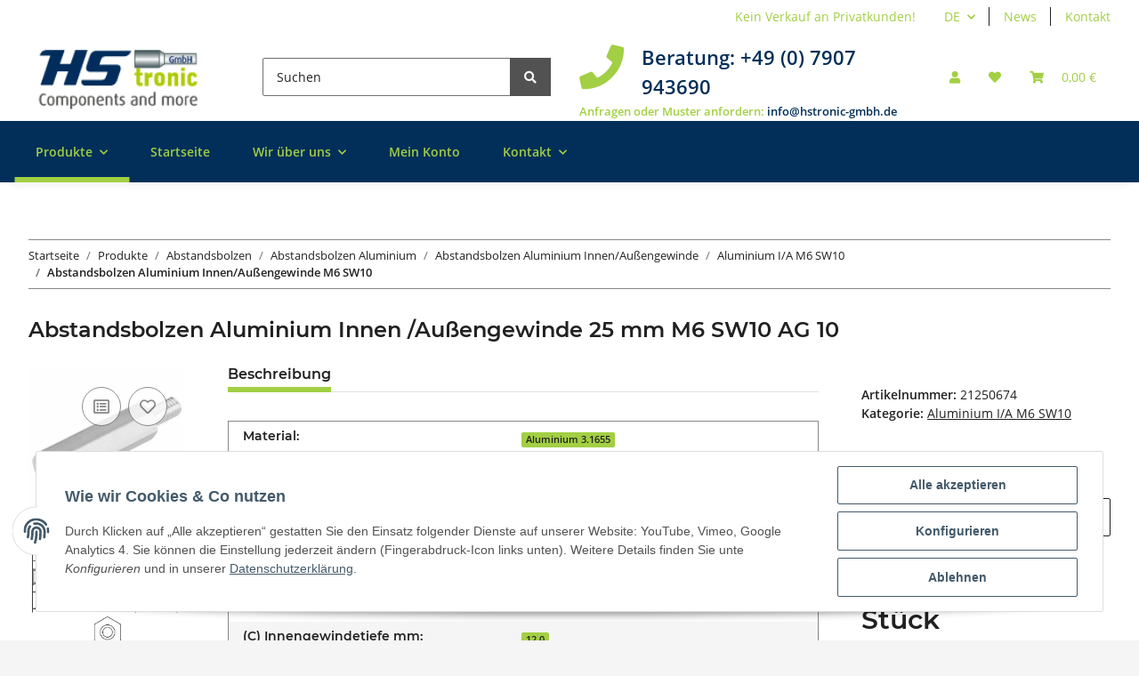

--- FILE ---
content_type: text/html; charset=utf-8
request_url: https://www.hstronic-gmbh.de/Abstandsbolzen-Aluminium-Innen-Aussengewinde-25-mm-M6-SW10-AG-10
body_size: 30703
content:

    
                    
    <!DOCTYPE html>
    <html lang="de" itemscope itemtype="https://schema.org/ItemPage"
          >
    
    <head>
        
            <meta http-equiv="content-type" content="text/html; charset=utf-8">
            <meta name="description" itemprop="description" content="Abstandsbolzen Aluminium Innen /Au&szlig;engewinde 25 mm M6 SW10 AG 10 in Aluminium I/A M6 SW10, Abstandsbolzen Aluminium Innen/Au&szlig;engewinde, Abstandsbolzen Alumi">
                        <meta name="viewport" content="width=device-width, initial-scale=1.0">
            <meta http-equiv="X-UA-Compatible" content="IE=edge">
                        <meta name="robots" content="index, follow">

            <meta itemprop="url" content="https://www.hstronic-gmbh.de/Abstandsbolzen-Aluminium-Innen-Aussengewinde-25-mm-M6-SW10-AG-10"/>
            
                <meta name="theme-color" content="#1C1D2C">
            
            <meta property="og:type" content="website" />
            <meta property="og:site_name" content="Abstandsbolzen Aluminium Innen /Au&szlig;engewinde 25 mm M6 SW10 AG 10, 0,57 &euro;" />
            <meta property="og:title" content="Abstandsbolzen Aluminium Innen /Au&szlig;engewinde 25 mm M6 SW10 AG 10, 0,57 &euro;" />
            <meta property="og:description" content="Abstandsbolzen Aluminium Innen /Au&szlig;engewinde 25 mm M6 SW10 AG 10 in Aluminium I/A M6 SW10, Abstandsbolzen Aluminium Innen/Au&szlig;engewinde, Abstandsbolzen Alumi" />
            <meta property="og:url" content="https://www.hstronic-gmbh.de/Abstandsbolzen-Aluminium-Innen-Aussengewinde-25-mm-M6-SW10-AG-10"/>

                                    
                            <meta itemprop="image" content="https://www.hstronic-gmbh.de/media/image/product/1439/lg/abstandsbolzen-aluminium-innen-aussengewinde-25-mm-m6-sw10-ag-10.jpg" />
                <meta property="og:image" content="https://www.hstronic-gmbh.de/media/image/product/1439/lg/abstandsbolzen-aluminium-innen-aussengewinde-25-mm-m6-sw10-ag-10.jpg">
                <meta property="og:image:width" content="400" />
                <meta property="og:image:height" content="400" />
                    

        <title itemprop="name">Abstandsbolzen Aluminium Innen /Au&szlig;engewinde 25 mm M6 SW10 AG 10, 0,57 &euro;</title>

                    <link rel="canonical" href="https://www.hstronic-gmbh.de/Abstandsbolzen-Aluminium-Innen-Aussengewinde-25-mm-M6-SW10-AG-10">
        
        

        
            <link rel="shortcut icon" href="https://www.hstronic-gmbh.de/templates/NOVAChild/themes/base/images/favicon.ico" type="image/x-icon">
        

        
                                                    
                <style id="criticalCSS">
                    
                        :root{--blue: #007bff;--indigo: #6610f2;--purple: #6f42c1;--pink: #e83e8c;--red: #dc3545;--orange: #fd7e14;--yellow: #ffc107;--green: #28a745;--teal: #20c997;--cyan: #17a2b8;--white: #ffffff;--gray: #707070;--gray-dark: #343a40;--primary: #A2CF44;--secondary: #525252;--success: #1c871e;--info: #525252;--warning: #f39932;--danger: #b90000;--light: #f5f5f5;--dark: #212121;--gray: #707070;--gray-light: #f5f5f5;--gray-medium: #888888;--gray-dark: #f5f5f5;--gray-darker: #212121;--breakpoint-xs: 0;--breakpoint-sm: 576px;--breakpoint-md: 768px;--breakpoint-lg: 992px;--breakpoint-xl: 1300px;--font-family-sans-serif: "Open Sans", sans-serif;--font-family-monospace: SFMono-Regular, Menlo, Monaco, Consolas, "Liberation Mono", "Courier New", monospace}*,*::before,*::after{box-sizing:border-box}html{font-family:sans-serif;line-height:1.15;-webkit-text-size-adjust:100%;-webkit-tap-highlight-color:rgba(0, 0, 0, 0)}article,aside,figcaption,figure,footer,header,hgroup,main,nav,section{display:block}body{margin:0;font-family:"Open Sans", sans-serif;font-size:0.875rem;font-weight:400;line-height:1.5;color:#212121;text-align:left;background-color:#f5f5f5}[tabindex="-1"]:focus:not(:focus-visible){outline:0 !important}hr{box-sizing:content-box;height:0;overflow:visible}h1,h2,h3,h4,h5,h6{margin-top:0;margin-bottom:1rem}p{margin-top:0;margin-bottom:1rem}abbr[title],abbr[data-original-title]{text-decoration:underline;text-decoration:underline dotted;cursor:help;border-bottom:0;text-decoration-skip-ink:none}address{margin-bottom:1rem;font-style:normal;line-height:inherit}ol,ul,dl{margin-top:0;margin-bottom:1rem}ol ol,ul ul,ol ul,ul ol{margin-bottom:0}dt{font-weight:700}dd{margin-bottom:0.5rem;margin-left:0}blockquote{margin:0 0 1rem}b,strong{font-weight:bolder}small{font-size:80%}sub,sup{position:relative;font-size:75%;line-height:0;vertical-align:baseline}sub{bottom:-0.25em}sup{top:-0.5em}a{color:#212121;text-decoration:underline;background-color:transparent}a:hover{color:#A2CF44;text-decoration:none}a:not([href]):not([class]){color:inherit;text-decoration:none}a:not([href]):not([class]):hover{color:inherit;text-decoration:none}pre,code,kbd,samp{font-family:SFMono-Regular, Menlo, Monaco, Consolas, "Liberation Mono", "Courier New", monospace;font-size:1em}pre{margin-top:0;margin-bottom:1rem;overflow:auto;-ms-overflow-style:scrollbar}figure{margin:0 0 1rem}img{vertical-align:middle;border-style:none}svg{overflow:hidden;vertical-align:middle}table{border-collapse:collapse}caption{padding-top:0.75rem;padding-bottom:0.75rem;color:#707070;text-align:left;caption-side:bottom}th{text-align:inherit;text-align:-webkit-match-parent}label{display:inline-block;margin-bottom:0.5rem}button{border-radius:0}button:focus:not(:focus-visible){outline:0}input,button,select,optgroup,textarea{margin:0;font-family:inherit;font-size:inherit;line-height:inherit}button,input{overflow:visible}button,select{text-transform:none}[role="button"]{cursor:pointer}select{word-wrap:normal}button,[type="button"],[type="reset"],[type="submit"]{-webkit-appearance:button}button:not(:disabled),[type="button"]:not(:disabled),[type="reset"]:not(:disabled),[type="submit"]:not(:disabled){cursor:pointer}button::-moz-focus-inner,[type="button"]::-moz-focus-inner,[type="reset"]::-moz-focus-inner,[type="submit"]::-moz-focus-inner{padding:0;border-style:none}input[type="radio"],input[type="checkbox"]{box-sizing:border-box;padding:0}textarea{overflow:auto;resize:vertical}fieldset{min-width:0;padding:0;margin:0;border:0}legend{display:block;width:100%;max-width:100%;padding:0;margin-bottom:0.5rem;font-size:1.5rem;line-height:inherit;color:inherit;white-space:normal}progress{vertical-align:baseline}[type="number"]::-webkit-inner-spin-button,[type="number"]::-webkit-outer-spin-button{height:auto}[type="search"]{outline-offset:-2px;-webkit-appearance:none}[type="search"]::-webkit-search-decoration{-webkit-appearance:none}::-webkit-file-upload-button{font:inherit;-webkit-appearance:button}output{display:inline-block}summary{display:list-item;cursor:pointer}template{display:none}[hidden]{display:none !important}.img-fluid{max-width:100%;height:auto}.img-thumbnail{padding:0.25rem;background-color:#f5f5f5;border:1px solid #dee2e6;border-radius:0.125rem;box-shadow:0 1px 2px rgba(0, 0, 0, 0.075);max-width:100%;height:auto}.figure{display:inline-block}.figure-img{margin-bottom:0.5rem;line-height:1}.figure-caption{font-size:90%;color:#707070}code{font-size:87.5%;color:#e83e8c;word-wrap:break-word}a>code{color:inherit}kbd{padding:0.2rem 0.4rem;font-size:87.5%;color:#ffffff;background-color:#212529;border-radius:0.125rem;box-shadow:inset 0 -0.1rem 0 rgba(0, 0, 0, 0.25)}kbd kbd{padding:0;font-size:100%;font-weight:700;box-shadow:none}pre{display:block;font-size:87.5%;color:#212529}pre code{font-size:inherit;color:inherit;word-break:normal}.pre-scrollable{max-height:340px;overflow-y:scroll}.container,.container-fluid,.container-sm,.container-md,.container-lg,.container-xl{width:100%;padding-right:1rem;padding-left:1rem;margin-right:auto;margin-left:auto}@media (min-width:576px){.container,.container-sm{max-width:97vw}}@media (min-width:768px){.container,.container-sm,.container-md{max-width:720px}}@media (min-width:992px){.container,.container-sm,.container-md,.container-lg{max-width:1500px}}@media (min-width:1300px){.container,.container-sm,.container-md,.container-lg,.container-xl{max-width:1650px}}.row{display:flex;flex-wrap:wrap;margin-right:-1rem;margin-left:-1rem}.no-gutters{margin-right:0;margin-left:0}.no-gutters>.col,.no-gutters>[class*="col-"]{padding-right:0;padding-left:0}.col-1,.col-2,.col-3,.col-4,.col-5,.col-6,.col-7,.col-8,.col-9,.col-10,.col-11,.col-12,.col,.col-auto,.col-sm-1,.col-sm-2,.col-sm-3,.col-sm-4,.col-sm-5,.col-sm-6,.col-sm-7,.col-sm-8,.col-sm-9,.col-sm-10,.col-sm-11,.col-sm-12,.col-sm,.col-sm-auto,.col-md-1,.col-md-2,.col-md-3,.col-md-4,.col-md-5,.col-md-6,.col-md-7,.col-md-8,.col-md-9,.col-md-10,.col-md-11,.col-md-12,.col-md,.col-md-auto,.col-lg-1,.col-lg-2,.col-lg-3,.col-lg-4,.col-lg-5,.col-lg-6,.col-lg-7,.col-lg-8,.col-lg-9,.col-lg-10,.col-lg-11,.col-lg-12,.col-lg,.col-lg-auto,.col-xl-1,.col-xl-2,.col-xl-3,.col-xl-4,.col-xl-5,.col-xl-6,.col-xl-7,.col-xl-8,.col-xl-9,.col-xl-10,.col-xl-11,.col-xl-12,.col-xl,.col-xl-auto{position:relative;width:100%;padding-right:1rem;padding-left:1rem}.col{flex-basis:0;flex-grow:1;max-width:100%}.row-cols-1>*{flex:0 0 100%;max-width:100%}.row-cols-2>*{flex:0 0 50%;max-width:50%}.row-cols-3>*{flex:0 0 33.3333333333%;max-width:33.3333333333%}.row-cols-4>*{flex:0 0 25%;max-width:25%}.row-cols-5>*{flex:0 0 20%;max-width:20%}.row-cols-6>*{flex:0 0 16.6666666667%;max-width:16.6666666667%}.col-auto{flex:0 0 auto;width:auto;max-width:100%}.col-1{flex:0 0 8.33333333%;max-width:8.33333333%}.col-2{flex:0 0 16.66666667%;max-width:16.66666667%}.col-3{flex:0 0 25%;max-width:25%}.col-4{flex:0 0 33.33333333%;max-width:33.33333333%}.col-5{flex:0 0 41.66666667%;max-width:41.66666667%}.col-6{flex:0 0 50%;max-width:50%}.col-7{flex:0 0 58.33333333%;max-width:58.33333333%}.col-8{flex:0 0 66.66666667%;max-width:66.66666667%}.col-9{flex:0 0 75%;max-width:75%}.col-10{flex:0 0 83.33333333%;max-width:83.33333333%}.col-11{flex:0 0 91.66666667%;max-width:91.66666667%}.col-12{flex:0 0 100%;max-width:100%}.order-first{order:-1}.order-last{order:13}.order-0{order:0}.order-1{order:1}.order-2{order:2}.order-3{order:3}.order-4{order:4}.order-5{order:5}.order-6{order:6}.order-7{order:7}.order-8{order:8}.order-9{order:9}.order-10{order:10}.order-11{order:11}.order-12{order:12}.offset-1{margin-left:8.33333333%}.offset-2{margin-left:16.66666667%}.offset-3{margin-left:25%}.offset-4{margin-left:33.33333333%}.offset-5{margin-left:41.66666667%}.offset-6{margin-left:50%}.offset-7{margin-left:58.33333333%}.offset-8{margin-left:66.66666667%}.offset-9{margin-left:75%}.offset-10{margin-left:83.33333333%}.offset-11{margin-left:91.66666667%}@media (min-width:576px){.col-sm{flex-basis:0;flex-grow:1;max-width:100%}.row-cols-sm-1>*{flex:0 0 100%;max-width:100%}.row-cols-sm-2>*{flex:0 0 50%;max-width:50%}.row-cols-sm-3>*{flex:0 0 33.3333333333%;max-width:33.3333333333%}.row-cols-sm-4>*{flex:0 0 25%;max-width:25%}.row-cols-sm-5>*{flex:0 0 20%;max-width:20%}.row-cols-sm-6>*{flex:0 0 16.6666666667%;max-width:16.6666666667%}.col-sm-auto{flex:0 0 auto;width:auto;max-width:100%}.col-sm-1{flex:0 0 8.33333333%;max-width:8.33333333%}.col-sm-2{flex:0 0 16.66666667%;max-width:16.66666667%}.col-sm-3{flex:0 0 25%;max-width:25%}.col-sm-4{flex:0 0 33.33333333%;max-width:33.33333333%}.col-sm-5{flex:0 0 41.66666667%;max-width:41.66666667%}.col-sm-6{flex:0 0 50%;max-width:50%}.col-sm-7{flex:0 0 58.33333333%;max-width:58.33333333%}.col-sm-8{flex:0 0 66.66666667%;max-width:66.66666667%}.col-sm-9{flex:0 0 75%;max-width:75%}.col-sm-10{flex:0 0 83.33333333%;max-width:83.33333333%}.col-sm-11{flex:0 0 91.66666667%;max-width:91.66666667%}.col-sm-12{flex:0 0 100%;max-width:100%}.order-sm-first{order:-1}.order-sm-last{order:13}.order-sm-0{order:0}.order-sm-1{order:1}.order-sm-2{order:2}.order-sm-3{order:3}.order-sm-4{order:4}.order-sm-5{order:5}.order-sm-6{order:6}.order-sm-7{order:7}.order-sm-8{order:8}.order-sm-9{order:9}.order-sm-10{order:10}.order-sm-11{order:11}.order-sm-12{order:12}.offset-sm-0{margin-left:0}.offset-sm-1{margin-left:8.33333333%}.offset-sm-2{margin-left:16.66666667%}.offset-sm-3{margin-left:25%}.offset-sm-4{margin-left:33.33333333%}.offset-sm-5{margin-left:41.66666667%}.offset-sm-6{margin-left:50%}.offset-sm-7{margin-left:58.33333333%}.offset-sm-8{margin-left:66.66666667%}.offset-sm-9{margin-left:75%}.offset-sm-10{margin-left:83.33333333%}.offset-sm-11{margin-left:91.66666667%}}@media (min-width:768px){.col-md{flex-basis:0;flex-grow:1;max-width:100%}.row-cols-md-1>*{flex:0 0 100%;max-width:100%}.row-cols-md-2>*{flex:0 0 50%;max-width:50%}.row-cols-md-3>*{flex:0 0 33.3333333333%;max-width:33.3333333333%}.row-cols-md-4>*{flex:0 0 25%;max-width:25%}.row-cols-md-5>*{flex:0 0 20%;max-width:20%}.row-cols-md-6>*{flex:0 0 16.6666666667%;max-width:16.6666666667%}.col-md-auto{flex:0 0 auto;width:auto;max-width:100%}.col-md-1{flex:0 0 8.33333333%;max-width:8.33333333%}.col-md-2{flex:0 0 16.66666667%;max-width:16.66666667%}.col-md-3{flex:0 0 25%;max-width:25%}.col-md-4{flex:0 0 33.33333333%;max-width:33.33333333%}.col-md-5{flex:0 0 41.66666667%;max-width:41.66666667%}.col-md-6{flex:0 0 50%;max-width:50%}.col-md-7{flex:0 0 58.33333333%;max-width:58.33333333%}.col-md-8{flex:0 0 66.66666667%;max-width:66.66666667%}.col-md-9{flex:0 0 75%;max-width:75%}.col-md-10{flex:0 0 83.33333333%;max-width:83.33333333%}.col-md-11{flex:0 0 91.66666667%;max-width:91.66666667%}.col-md-12{flex:0 0 100%;max-width:100%}.order-md-first{order:-1}.order-md-last{order:13}.order-md-0{order:0}.order-md-1{order:1}.order-md-2{order:2}.order-md-3{order:3}.order-md-4{order:4}.order-md-5{order:5}.order-md-6{order:6}.order-md-7{order:7}.order-md-8{order:8}.order-md-9{order:9}.order-md-10{order:10}.order-md-11{order:11}.order-md-12{order:12}.offset-md-0{margin-left:0}.offset-md-1{margin-left:8.33333333%}.offset-md-2{margin-left:16.66666667%}.offset-md-3{margin-left:25%}.offset-md-4{margin-left:33.33333333%}.offset-md-5{margin-left:41.66666667%}.offset-md-6{margin-left:50%}.offset-md-7{margin-left:58.33333333%}.offset-md-8{margin-left:66.66666667%}.offset-md-9{margin-left:75%}.offset-md-10{margin-left:83.33333333%}.offset-md-11{margin-left:91.66666667%}}@media (min-width:992px){.col-lg{flex-basis:0;flex-grow:1;max-width:100%}.row-cols-lg-1>*{flex:0 0 100%;max-width:100%}.row-cols-lg-2>*{flex:0 0 50%;max-width:50%}.row-cols-lg-3>*{flex:0 0 33.3333333333%;max-width:33.3333333333%}.row-cols-lg-4>*{flex:0 0 25%;max-width:25%}.row-cols-lg-5>*{flex:0 0 20%;max-width:20%}.row-cols-lg-6>*{flex:0 0 16.6666666667%;max-width:16.6666666667%}.col-lg-auto{flex:0 0 auto;width:auto;max-width:100%}.col-lg-1{flex:0 0 8.33333333%;max-width:8.33333333%}.col-lg-2{flex:0 0 16.66666667%;max-width:16.66666667%}.col-lg-3{flex:0 0 25%;max-width:25%}.col-lg-4{flex:0 0 33.33333333%;max-width:33.33333333%}.col-lg-5{flex:0 0 41.66666667%;max-width:41.66666667%}.col-lg-6{flex:0 0 50%;max-width:50%}.col-lg-7{flex:0 0 58.33333333%;max-width:58.33333333%}.col-lg-8{flex:0 0 66.66666667%;max-width:66.66666667%}.col-lg-9{flex:0 0 75%;max-width:75%}.col-lg-10{flex:0 0 83.33333333%;max-width:83.33333333%}.col-lg-11{flex:0 0 91.66666667%;max-width:91.66666667%}.col-lg-12{flex:0 0 100%;max-width:100%}.order-lg-first{order:-1}.order-lg-last{order:13}.order-lg-0{order:0}.order-lg-1{order:1}.order-lg-2{order:2}.order-lg-3{order:3}.order-lg-4{order:4}.order-lg-5{order:5}.order-lg-6{order:6}.order-lg-7{order:7}.order-lg-8{order:8}.order-lg-9{order:9}.order-lg-10{order:10}.order-lg-11{order:11}.order-lg-12{order:12}.offset-lg-0{margin-left:0}.offset-lg-1{margin-left:8.33333333%}.offset-lg-2{margin-left:16.66666667%}.offset-lg-3{margin-left:25%}.offset-lg-4{margin-left:33.33333333%}.offset-lg-5{margin-left:41.66666667%}.offset-lg-6{margin-left:50%}.offset-lg-7{margin-left:58.33333333%}.offset-lg-8{margin-left:66.66666667%}.offset-lg-9{margin-left:75%}.offset-lg-10{margin-left:83.33333333%}.offset-lg-11{margin-left:91.66666667%}}@media (min-width:1300px){.col-xl{flex-basis:0;flex-grow:1;max-width:100%}.row-cols-xl-1>*{flex:0 0 100%;max-width:100%}.row-cols-xl-2>*{flex:0 0 50%;max-width:50%}.row-cols-xl-3>*{flex:0 0 33.3333333333%;max-width:33.3333333333%}.row-cols-xl-4>*{flex:0 0 25%;max-width:25%}.row-cols-xl-5>*{flex:0 0 20%;max-width:20%}.row-cols-xl-6>*{flex:0 0 16.6666666667%;max-width:16.6666666667%}.col-xl-auto{flex:0 0 auto;width:auto;max-width:100%}.col-xl-1{flex:0 0 8.33333333%;max-width:8.33333333%}.col-xl-2{flex:0 0 16.66666667%;max-width:16.66666667%}.col-xl-3{flex:0 0 25%;max-width:25%}.col-xl-4{flex:0 0 33.33333333%;max-width:33.33333333%}.col-xl-5{flex:0 0 41.66666667%;max-width:41.66666667%}.col-xl-6{flex:0 0 50%;max-width:50%}.col-xl-7{flex:0 0 58.33333333%;max-width:58.33333333%}.col-xl-8{flex:0 0 66.66666667%;max-width:66.66666667%}.col-xl-9{flex:0 0 75%;max-width:75%}.col-xl-10{flex:0 0 83.33333333%;max-width:83.33333333%}.col-xl-11{flex:0 0 91.66666667%;max-width:91.66666667%}.col-xl-12{flex:0 0 100%;max-width:100%}.order-xl-first{order:-1}.order-xl-last{order:13}.order-xl-0{order:0}.order-xl-1{order:1}.order-xl-2{order:2}.order-xl-3{order:3}.order-xl-4{order:4}.order-xl-5{order:5}.order-xl-6{order:6}.order-xl-7{order:7}.order-xl-8{order:8}.order-xl-9{order:9}.order-xl-10{order:10}.order-xl-11{order:11}.order-xl-12{order:12}.offset-xl-0{margin-left:0}.offset-xl-1{margin-left:8.33333333%}.offset-xl-2{margin-left:16.66666667%}.offset-xl-3{margin-left:25%}.offset-xl-4{margin-left:33.33333333%}.offset-xl-5{margin-left:41.66666667%}.offset-xl-6{margin-left:50%}.offset-xl-7{margin-left:58.33333333%}.offset-xl-8{margin-left:66.66666667%}.offset-xl-9{margin-left:75%}.offset-xl-10{margin-left:83.33333333%}.offset-xl-11{margin-left:91.66666667%}}.nav{display:flex;flex-wrap:wrap;padding-left:0;margin-bottom:0;list-style:none}.nav-link{display:block;padding:0.5rem 1rem;text-decoration:none}.nav-link:hover,.nav-link:focus{text-decoration:none}.nav-link.disabled{color:#707070;pointer-events:none;cursor:default}.nav-tabs{border-bottom:1px solid #dee2e6}.nav-tabs .nav-link{margin-bottom:-1px;border:1px solid transparent;border-top-left-radius:0;border-top-right-radius:0}.nav-tabs .nav-link:hover,.nav-tabs .nav-link:focus{border-color:transparent}.nav-tabs .nav-link.disabled{color:#707070;background-color:transparent;border-color:transparent}.nav-tabs .nav-link.active,.nav-tabs .nav-item.show .nav-link{color:#212121;background-color:transparent;border-color:#A2CF44}.nav-tabs .dropdown-menu{margin-top:-1px;border-top-left-radius:0;border-top-right-radius:0}.nav-pills .nav-link{border-radius:0.125rem}.nav-pills .nav-link.active,.nav-pills .show>.nav-link{color:#ffffff;background-color:#A2CF44}.nav-fill>.nav-link,.nav-fill .nav-item{flex:1 1 auto;text-align:center}.nav-justified>.nav-link,.nav-justified .nav-item{flex-basis:0;flex-grow:1;text-align:center}.tab-content>.tab-pane{display:none}.tab-content>.active{display:block}.navbar{position:relative;display:flex;flex-wrap:wrap;align-items:center;justify-content:space-between;padding:0.4rem 1rem}.navbar .container,.navbar .container-fluid,.navbar .container-sm,.navbar .container-md,.navbar .container-lg,.navbar .container-xl,.navbar>.container-sm,.navbar>.container-md,.navbar>.container-lg,.navbar>.container-xl{display:flex;flex-wrap:wrap;align-items:center;justify-content:space-between}.navbar-brand{display:inline-block;padding-top:0.40625rem;padding-bottom:0.40625rem;margin-right:1rem;font-size:1rem;line-height:inherit;white-space:nowrap}.navbar-brand:hover,.navbar-brand:focus{text-decoration:none}.navbar-nav{display:flex;flex-direction:column;padding-left:0;margin-bottom:0;list-style:none}.navbar-nav .nav-link{padding-right:0;padding-left:0}.navbar-nav .dropdown-menu{position:static;float:none}.navbar-text{display:inline-block;padding-top:0.5rem;padding-bottom:0.5rem}.navbar-collapse{flex-basis:100%;flex-grow:1;align-items:center}.navbar-toggler{padding:0.25rem 0.75rem;font-size:1rem;line-height:1;background-color:transparent;border:1px solid transparent;border-radius:0.125rem}.navbar-toggler:hover,.navbar-toggler:focus{text-decoration:none}.navbar-toggler-icon{display:inline-block;width:1.5em;height:1.5em;vertical-align:middle;content:"";background:50% / 100% 100% no-repeat}.navbar-nav-scroll{max-height:75vh;overflow-y:auto}@media (max-width:575.98px){.navbar-expand-sm>.container,.navbar-expand-sm>.container-fluid,.navbar-expand-sm>.container-sm,.navbar-expand-sm>.container-md,.navbar-expand-sm>.container-lg,.navbar-expand-sm>.container-xl{padding-right:0;padding-left:0}}@media (min-width:576px){.navbar-expand-sm{flex-flow:row nowrap;justify-content:flex-start}.navbar-expand-sm .navbar-nav{flex-direction:row}.navbar-expand-sm .navbar-nav .dropdown-menu{position:absolute}.navbar-expand-sm .navbar-nav .nav-link{padding-right:1.5rem;padding-left:1.5rem}.navbar-expand-sm>.container,.navbar-expand-sm>.container-fluid,.navbar-expand-sm>.container-sm,.navbar-expand-sm>.container-md,.navbar-expand-sm>.container-lg,.navbar-expand-sm>.container-xl{flex-wrap:nowrap}.navbar-expand-sm .navbar-nav-scroll{overflow:visible}.navbar-expand-sm .navbar-collapse{display:flex !important;flex-basis:auto}.navbar-expand-sm .navbar-toggler{display:none}}@media (max-width:767.98px){.navbar-expand-md>.container,.navbar-expand-md>.container-fluid,.navbar-expand-md>.container-sm,.navbar-expand-md>.container-md,.navbar-expand-md>.container-lg,.navbar-expand-md>.container-xl{padding-right:0;padding-left:0}}@media (min-width:768px){.navbar-expand-md{flex-flow:row nowrap;justify-content:flex-start}.navbar-expand-md .navbar-nav{flex-direction:row}.navbar-expand-md .navbar-nav .dropdown-menu{position:absolute}.navbar-expand-md .navbar-nav .nav-link{padding-right:1.5rem;padding-left:1.5rem}.navbar-expand-md>.container,.navbar-expand-md>.container-fluid,.navbar-expand-md>.container-sm,.navbar-expand-md>.container-md,.navbar-expand-md>.container-lg,.navbar-expand-md>.container-xl{flex-wrap:nowrap}.navbar-expand-md .navbar-nav-scroll{overflow:visible}.navbar-expand-md .navbar-collapse{display:flex !important;flex-basis:auto}.navbar-expand-md .navbar-toggler{display:none}}@media (max-width:991.98px){.navbar-expand-lg>.container,.navbar-expand-lg>.container-fluid,.navbar-expand-lg>.container-sm,.navbar-expand-lg>.container-md,.navbar-expand-lg>.container-lg,.navbar-expand-lg>.container-xl{padding-right:0;padding-left:0}}@media (min-width:992px){.navbar-expand-lg{flex-flow:row nowrap;justify-content:flex-start}.navbar-expand-lg .navbar-nav{flex-direction:row}.navbar-expand-lg .navbar-nav .dropdown-menu{position:absolute}.navbar-expand-lg .navbar-nav .nav-link{padding-right:1.5rem;padding-left:1.5rem}.navbar-expand-lg>.container,.navbar-expand-lg>.container-fluid,.navbar-expand-lg>.container-sm,.navbar-expand-lg>.container-md,.navbar-expand-lg>.container-lg,.navbar-expand-lg>.container-xl{flex-wrap:nowrap}.navbar-expand-lg .navbar-nav-scroll{overflow:visible}.navbar-expand-lg .navbar-collapse{display:flex !important;flex-basis:auto}.navbar-expand-lg .navbar-toggler{display:none}}@media (max-width:1299.98px){.navbar-expand-xl>.container,.navbar-expand-xl>.container-fluid,.navbar-expand-xl>.container-sm,.navbar-expand-xl>.container-md,.navbar-expand-xl>.container-lg,.navbar-expand-xl>.container-xl{padding-right:0;padding-left:0}}@media (min-width:1300px){.navbar-expand-xl{flex-flow:row nowrap;justify-content:flex-start}.navbar-expand-xl .navbar-nav{flex-direction:row}.navbar-expand-xl .navbar-nav .dropdown-menu{position:absolute}.navbar-expand-xl .navbar-nav .nav-link{padding-right:1.5rem;padding-left:1.5rem}.navbar-expand-xl>.container,.navbar-expand-xl>.container-fluid,.navbar-expand-xl>.container-sm,.navbar-expand-xl>.container-md,.navbar-expand-xl>.container-lg,.navbar-expand-xl>.container-xl{flex-wrap:nowrap}.navbar-expand-xl .navbar-nav-scroll{overflow:visible}.navbar-expand-xl .navbar-collapse{display:flex !important;flex-basis:auto}.navbar-expand-xl .navbar-toggler{display:none}}.navbar-expand{flex-flow:row nowrap;justify-content:flex-start}.navbar-expand>.container,.navbar-expand>.container-fluid,.navbar-expand>.container-sm,.navbar-expand>.container-md,.navbar-expand>.container-lg,.navbar-expand>.container-xl{padding-right:0;padding-left:0}.navbar-expand .navbar-nav{flex-direction:row}.navbar-expand .navbar-nav .dropdown-menu{position:absolute}.navbar-expand .navbar-nav .nav-link{padding-right:1.5rem;padding-left:1.5rem}.navbar-expand>.container,.navbar-expand>.container-fluid,.navbar-expand>.container-sm,.navbar-expand>.container-md,.navbar-expand>.container-lg,.navbar-expand>.container-xl{flex-wrap:nowrap}.navbar-expand .navbar-nav-scroll{overflow:visible}.navbar-expand .navbar-collapse{display:flex !important;flex-basis:auto}.navbar-expand .navbar-toggler{display:none}.navbar-light .navbar-brand{color:rgba(0, 0, 0, 0.9)}.navbar-light .navbar-brand:hover,.navbar-light .navbar-brand:focus{color:rgba(0, 0, 0, 0.9)}.navbar-light .navbar-nav .nav-link{color:#212121}.navbar-light .navbar-nav .nav-link:hover,.navbar-light .navbar-nav .nav-link:focus{color:#A2CF44}.navbar-light .navbar-nav .nav-link.disabled{color:rgba(0, 0, 0, 0.3)}.navbar-light .navbar-nav .show>.nav-link,.navbar-light .navbar-nav .active>.nav-link,.navbar-light .navbar-nav .nav-link.show,.navbar-light .navbar-nav .nav-link.active{color:rgba(0, 0, 0, 0.9)}.navbar-light .navbar-toggler{color:#212121;border-color:rgba(0, 0, 0, 0.1)}.navbar-light .navbar-toggler-icon{background-image:url("data:image/svg+xml,%3csvg xmlns='http://www.w3.org/2000/svg' width='30' height='30' viewBox='0 0 30 30'%3e%3cpath stroke='%23212121' stroke-linecap='round' stroke-miterlimit='10' stroke-width='2' d='M4 7h22M4 15h22M4 23h22'/%3e%3c/svg%3e")}.navbar-light .navbar-text{color:#212121}.navbar-light .navbar-text a{color:rgba(0, 0, 0, 0.9)}.navbar-light .navbar-text a:hover,.navbar-light .navbar-text a:focus{color:rgba(0, 0, 0, 0.9)}.navbar-dark .navbar-brand{color:#ffffff}.navbar-dark .navbar-brand:hover,.navbar-dark .navbar-brand:focus{color:#ffffff}.navbar-dark .navbar-nav .nav-link{color:rgba(255, 255, 255, 0.5)}.navbar-dark .navbar-nav .nav-link:hover,.navbar-dark .navbar-nav .nav-link:focus{color:rgba(255, 255, 255, 0.75)}.navbar-dark .navbar-nav .nav-link.disabled{color:rgba(255, 255, 255, 0.25)}.navbar-dark .navbar-nav .show>.nav-link,.navbar-dark .navbar-nav .active>.nav-link,.navbar-dark .navbar-nav .nav-link.show,.navbar-dark .navbar-nav .nav-link.active{color:#ffffff}.navbar-dark .navbar-toggler{color:rgba(255, 255, 255, 0.5);border-color:rgba(255, 255, 255, 0.1)}.navbar-dark .navbar-toggler-icon{background-image:url("data:image/svg+xml,%3csvg xmlns='http://www.w3.org/2000/svg' width='30' height='30' viewBox='0 0 30 30'%3e%3cpath stroke='rgba%28255, 255, 255, 0.5%29' stroke-linecap='round' stroke-miterlimit='10' stroke-width='2' d='M4 7h22M4 15h22M4 23h22'/%3e%3c/svg%3e")}.navbar-dark .navbar-text{color:rgba(255, 255, 255, 0.5)}.navbar-dark .navbar-text a{color:#ffffff}.navbar-dark .navbar-text a:hover,.navbar-dark .navbar-text a:focus{color:#ffffff}.pagination-sm .page-item.active .page-link::after,.pagination-sm .page-item.active .page-text::after{left:0.375rem;right:0.375rem}.pagination-lg .page-item.active .page-link::after,.pagination-lg .page-item.active .page-text::after{left:1.125rem;right:1.125rem}.page-item{position:relative}.page-item.active{font-weight:700}.page-item.active .page-link::after,.page-item.active .page-text::after{content:"";position:absolute;left:0.5625rem;bottom:0;right:0.5625rem;border-bottom:4px solid #A2CF44}@media (min-width:768px){.dropdown-item.page-item{background-color:transparent}}.page-link,.page-text{text-decoration:none}.pagination{margin-bottom:0;justify-content:space-between;align-items:center}@media (min-width:768px){.pagination{justify-content:normal}.pagination .dropdown>.btn{display:none}.pagination .dropdown-menu{position:static !important;transform:none !important;display:flex;margin:0;padding:0;border:0;min-width:auto}.pagination .dropdown-item{width:auto;display:inline-block;padding:0}.pagination .dropdown-item.active{background-color:transparent;color:#212121}.pagination .dropdown-item:hover{background-color:transparent}.pagination .pagination-site{display:none}}@media (max-width:767.98px){.pagination .dropdown-item{padding:0}.pagination .dropdown-item.active .page-link,.pagination .dropdown-item.active .page-text,.pagination .dropdown-item:active .page-link,.pagination .dropdown-item:active .page-text{color:#212121}}.productlist-page-nav{align-items:center}.productlist-page-nav .pagination{margin:0}.productlist-page-nav .displayoptions{margin-bottom:1rem}@media (min-width:768px){.productlist-page-nav .displayoptions{margin-bottom:0}}.productlist-page-nav .displayoptions .btn-group+.btn-group+.btn-group{margin-left:0.5rem}.productlist-page-nav .result-option-wrapper{margin-right:0.5rem}.productlist-page-nav .productlist-item-info{margin-bottom:0.5rem;margin-left:auto;margin-right:auto;display:flex}@media (min-width:768px){.productlist-page-nav .productlist-item-info{margin-right:0;margin-bottom:0}.productlist-page-nav .productlist-item-info.productlist-item-border{border-right:1px solid #888888;padding-right:1rem}}.productlist-page-nav.productlist-page-nav-header-m{margin-top:3rem}@media (min-width:768px){.productlist-page-nav.productlist-page-nav-header-m{margin-top:2rem}.productlist-page-nav.productlist-page-nav-header-m>.col{margin-top:1rem}}.productlist-page-nav-bottom{margin-bottom:2rem}.pagination-wrapper{margin-bottom:1rem;align-items:center;border-top:1px solid #f5f5f5;border-bottom:1px solid #f5f5f5;padding-top:0.5rem;padding-bottom:0.5rem}.pagination-wrapper .pagination-entries{font-weight:700;margin-bottom:1rem}@media (min-width:768px){.pagination-wrapper .pagination-entries{margin-bottom:0}}.pagination-wrapper .pagination-selects{margin-left:auto;margin-top:1rem}@media (min-width:768px){.pagination-wrapper .pagination-selects{margin-left:0;margin-top:0}}.pagination-wrapper .pagination-selects .pagination-selects-entries{margin-bottom:1rem}@media (min-width:768px){.pagination-wrapper .pagination-selects .pagination-selects-entries{margin-right:1rem;margin-bottom:0}}.pagination-no-wrapper{border:0;padding-top:0;padding-bottom:0}.fa,.fas,.far,.fal{display:inline-block}h1,h2,h3,h4,h5,h6,.h1,.h2,.h3,.productlist-filter-headline,.sidepanel-left .box-normal .box-normal-link,.h4,.h5,.h6{margin-bottom:1rem;font-family:Montserrat, sans-serif;font-weight:400;line-height:1.2;color:#212121}h1,.h1{font-size:1.875rem}h2,.h2{font-size:1.5rem}h3,.h3,.productlist-filter-headline,.sidepanel-left .box-normal .box-normal-link{font-size:1rem}h4,.h4{font-size:0.875rem}h5,.h5{font-size:0.875rem}h6,.h6{font-size:0.875rem}.banner .img-fluid{width:100%}.label-slide .form-group:not(.exclude-from-label-slide):not(.checkbox) label{display:none}.modal{display:none}.carousel-thumbnails .slick-arrow{opacity:0}.consent-modal:not(.active){display:none}.consent-banner-icon{width:1em;height:1em}.mini>#consent-banner{display:none}html{overflow-y:scroll}.dropdown-menu{display:none}.dropdown-toggle::after{content:"";margin-left:0.5rem;display:inline-block}.list-unstyled,.list-icons{padding-left:0;list-style:none}.input-group{position:relative;display:flex;flex-wrap:wrap;align-items:stretch;width:100%}.input-group>.form-control{flex:1 1 auto;width:1%}#main-wrapper,#header-top-bar,header{background:#ffffff}.container-fluid-xl{max-width:103.125rem}.nav-dividers .nav-item{position:relative}.nav-dividers .nav-item:not(:last-child)::after{content:"";position:absolute;right:0;top:0.5rem;height:calc(100% - 1rem);border-right:0.0625rem solid currentColor}.nav-link{text-decoration:none}.nav-scrollbar{overflow:hidden;display:flex;align-items:center}.nav-scrollbar .nav,.nav-scrollbar .navbar-nav{flex-wrap:nowrap}.nav-scrollbar .nav-item{white-space:nowrap}.nav-scrollbar-inner{overflow-x:auto;padding-bottom:1.5rem;align-self:flex-start}#shop-nav{align-items:center;flex-shrink:0;margin-left:auto}@media (max-width:767.98px){#shop-nav .nav-link{padding-left:0.7rem;padding-right:0.7rem}}.search-wrapper{width:100%}.has-left-sidebar .breadcrumb-container{padding-left:0;padding-right:0}.breadcrumb{display:flex;flex-wrap:wrap;padding:0.5rem 0;margin-bottom:0;list-style:none;background-color:transparent;border-radius:0}.breadcrumb-item+.breadcrumb-item{padding-left:0.5rem}.breadcrumb-item+.breadcrumb-item::before{display:inline-block;padding-right:0.5rem;color:#707070;content:"/"}.breadcrumb-item.active{color:#212121;font-weight:700}.breadcrumb-item.first::before{display:none}.breadcrumb-wrapper{margin-bottom:2rem}@media (min-width:992px){.breadcrumb-wrapper{border-style:solid;border-color:#888888;border-width:1px 0}}.breadcrumb{font-size:0.8125rem}.breadcrumb a{text-decoration:none}.breadcrumb-back{padding-right:1rem;margin-right:1rem;border-right:1px solid #888888}.breadcrumb-item{display:none}@media (min-width:768px){.breadcrumb-item{display:flex}}@media (min-width:768px){.breadcrumb-arrow{display:none}}#header-top-bar{position:relative;background-color:#ffffff;z-index:1021;flex-direction:row-reverse}#header-top-bar,header{background-color:#ffffff;color:#212121}#header-top-bar a:not(.dropdown-item):not(.btn),header a:not(.dropdown-item):not(.btn){text-decoration:none;color:#212121}#header-top-bar a:not(.dropdown-item):not(.btn):hover,header a:not(.dropdown-item):not(.btn):hover{color:#A2CF44}.img-aspect-ratio{width:100%;height:auto}header{box-shadow:0 1rem 0.5625rem -0.75rem rgba(0, 0, 0, 0.06);position:relative;z-index:1020}header .form-control,header .form-control:focus{background-color:#ffffff;color:#212121}header .navbar{padding:0;position:static}@media (min-width:992px){header{padding-bottom:0}header .navbar-brand{margin-right:3rem}}header .navbar-brand{padding-top:0.4rem;padding-bottom:0.4rem}header .navbar-brand img{height:2rem;width:auto}header .navbar-toggler{color:#212121}header .nav-right .dropdown-menu{margin-top:-0.03125rem;box-shadow:inset 0 1rem 0.5625rem -0.75rem rgba(0, 0, 0, 0.06)}@media (min-width:992px){header .navbar-brand{padding-top:0.6rem;padding-bottom:0.6rem}header .navbar-brand img{height:3.0625rem}header .navbar-collapse{height:4.3125rem}header .navbar-nav>.nav-item>.nav-link{position:relative;padding:1.5rem}header .navbar-nav>.nav-item>.nav-link::before{content:"";position:absolute;bottom:0;left:50%;transform:translateX(-50%);border-width:0 0 6px;border-color:#A2CF44;border-style:solid;transition:width 0.4s;width:0}header .navbar-nav>.nav-item.active>.nav-link::before,header .navbar-nav>.nav-item:hover>.nav-link::before,header .navbar-nav>.nav-item.hover>.nav-link::before{width:100%}header .navbar-nav>.nav-item .nav{flex-wrap:wrap}header .navbar-nav .nav .nav-link{padding:0}header .navbar-nav .nav .nav-link::after{display:none}header .navbar-nav .dropdown .nav-item{width:100%}header .nav-mobile-body{align-self:flex-start;width:100%}header .nav-scrollbar-inner{width:100%}header .nav-right .nav-link{padding-top:1.5rem;padding-bottom:1.5rem}}.btn{display:inline-block;font-weight:600;color:#212121;text-align:center;vertical-align:middle;user-select:none;background-color:transparent;border:1px solid transparent;padding:0.625rem 0.9375rem;font-size:0.875rem;line-height:1.5;border-radius:0.125rem}.btn.disabled,.btn:disabled{opacity:0.65;box-shadow:none}.btn:not(:disabled):not(.disabled):active,.btn:not(:disabled):not(.disabled).active{box-shadow:none}.form-control{display:block;width:100%;height:calc(1.5em + 1.25rem + 2px);padding:0.625rem 0.9375rem;font-size:0.875rem;font-weight:400;line-height:1.5;color:#212121;background-color:#ffffff;background-clip:padding-box;border:1px solid #707070;border-radius:0.125rem;box-shadow:inset 0 1px 1px rgba(0, 0, 0, 0.075);transition:border-color 0.15s ease-in-out, box-shadow 0.15s ease-in-out}@media (prefers-reduced-motion:reduce){.form-control{transition:none}}.square{display:flex;position:relative}.square::before{content:"";display:inline-block;padding-bottom:100%}#product-offer .product-info ul.info-essential{margin:2rem 0;padding-left:0;list-style:none}.price_wrapper{margin-bottom:1.5rem}.price_wrapper .price{display:inline-block}.price_wrapper .bulk-prices{margin-top:1rem}.price_wrapper .bulk-prices .bulk-price{margin-right:0.25rem}#product-offer .product-info{border:0}#product-offer .product-info .bordered-top-bottom{padding:1rem;border-top:1px solid #f5f5f5;border-bottom:1px solid #f5f5f5}#product-offer .product-info ul.info-essential{margin:2rem 0}#product-offer .product-info .shortdesc{margin-bottom:1rem}#product-offer .product-info .product-offer{margin-bottom:2rem}#product-offer .product-info .product-offer>.row{margin-bottom:1.5rem}#product-offer .product-info .stock-information{border-top:1px solid #888888;border-bottom:1px solid #888888;align-items:flex-end}#product-offer .product-info .stock-information.stock-information-p{padding-top:1rem;padding-bottom:1rem}@media (max-width:767.98px){#product-offer .product-info .stock-information{margin-top:1rem}}#product-offer .product-info .question-on-item{margin-left:auto}#product-offer .product-info .question-on-item .question{padding:0}.flex-row-reverse{flex-direction:row-reverse !important}.flex-column{flex-direction:column !important}.justify-content-start{justify-content:flex-start !important}.collapse:not(.show){display:none}.d-none{display:none !important}.d-block{display:block !important}.d-flex{display:flex !important}.d-inline-block{display:inline-block !important}@media (min-width:992px){.d-lg-none{display:none !important}.d-lg-block{display:block !important}.d-lg-flex{display:flex !important}}@media (min-width:768px){.d-md-none{display:none !important}.d-md-block{display:block !important}.d-md-flex{display:flex !important}.d-md-inline-block{display:inline-block !important}}@media (min-width:992px){.justify-content-lg-end{justify-content:flex-end !important}}.list-gallery{display:flex;flex-direction:column}.list-gallery .second-wrapper{position:absolute;top:0;left:0;width:100%;height:100%}.list-gallery img.second{opacity:0}.form-group{margin-bottom:1rem}.btn-secondary{background-color:#525252;color:#f5f5f5}.btn-outline-secondary{color:#525252;border-color:#525252}.btn-group{display:inline-flex}.productlist-filter-headline{border-bottom:1px solid #888888;padding-bottom:0.5rem;margin-bottom:1rem}hr{margin-top:1rem;margin-bottom:1rem;border:0;border-top:1px solid rgba(0, 0, 0, 0.1)}.badge-circle-1{background-color:#ffffff}#content{padding-bottom:3rem}#content-wrapper{margin-top:0}#content-wrapper.has-fluid{padding-top:1rem}#content-wrapper:not(.has-fluid){padding-top:2rem}@media (min-width:992px){#content-wrapper:not(.has-fluid){padding-top:4rem}}.content-cats-small{margin-bottom:3rem}@media (min-width:768px){.content-cats-small>div{margin-bottom:1rem}}.content-cats-small .sub-categories{display:flex;flex-direction:column;flex-grow:1;flex-basis:auto;align-items:stretch;justify-content:flex-start;height:100%}.content-cats-small .sub-categories .subcategories-image{justify-content:center;align-items:flex-start;margin-bottom:1rem}.content-cats-small::after{display:block;clear:both;content:""}.content-cats-small .outer{margin-bottom:0.5rem}.content-cats-small .caption{margin-bottom:0.5rem}@media (min-width:768px){.content-cats-small .caption{text-align:center}}.content-cats-small hr{margin-top:1rem;margin-bottom:1rem;padding-left:0;list-style:none}aside h4{margin-bottom:1rem}aside .card{border:none;box-shadow:none;background-color:transparent}aside .card .card-title{margin-bottom:0.5rem;font-size:1.5rem;font-weight:600}aside .card.card-default .card-heading{border-bottom:none;padding-left:0;padding-right:0}aside .card.card-default>.card-heading>.card-title{color:#212121;font-weight:600;border-bottom:1px solid #ebebeb;padding:10px 0}aside .card>.card-body{padding:0}aside .card>.card-body .card-title{font-weight:600}aside .nav-panel .nav{flex-wrap:initial}aside .nav-panel>.nav>.active>.nav-link{border-bottom:0.375rem solid #A2CF44;cursor:pointer}aside .nav-panel .active>.nav-link{font-weight:700}aside .nav-panel .nav-link[aria-expanded=true] i.fa-chevron-down{transform:rotate(180deg)}aside .nav-panel .nav-link,aside .nav-panel .nav-item{clear:left}aside .box .nav-link,aside .box .nav a,aside .box .dropdown-menu .dropdown-item{text-decoration:none;white-space:normal}aside .box .nav-link{padding-left:0;padding-right:0}aside .box .snippets-categories-nav-link-child{padding-left:0.5rem;padding-right:0.5rem}aside .box-monthlynews a .value{text-decoration:underline}aside .box-monthlynews a .value:hover{text-decoration:none}.box-categories .dropdown .collapse,.box-linkgroup .dropdown .collapse{background:#f5f5f5}.box-categories .nav-link{cursor:pointer}.box_login .register{text-decoration:underline}.box_login .register:hover{text-decoration:none}.box_login .register .fa{color:#A2CF44}.box_login .resetpw{text-decoration:underline}.box_login .resetpw:hover{text-decoration:none}.jqcloud-word.w0{color:#c7e28f;font-size:70%}.jqcloud-word.w1{color:#c0de80;font-size:100%}.jqcloud-word.w2{color:#b8db71;font-size:130%}.jqcloud-word.w3{color:#b1d762;font-size:160%}.jqcloud-word.w4{color:#a9d353;font-size:190%}.jqcloud-word.w5{color:#a2cf44;font-size:220%}.jqcloud-word.w6{color:#95be3f;font-size:250%}.jqcloud-word.w7{color:#88ae39;font-size:280%}.jqcloud{line-height:normal;overflow:hidden;position:relative}.jqcloud-word a{color:inherit !important;font-size:inherit !important;text-decoration:none !important}.jqcloud-word a:hover{color:#A2CF44 !important}.searchcloud{width:100%;height:200px}#footer-boxes .card{background:transparent;border:0}#footer-boxes .card a{text-decoration:none}@media (min-width:768px){.box-normal{margin-bottom:1.5rem}}.box-normal .box-normal-link{text-decoration:none;font-weight:700;margin-bottom:0.5rem}@media (min-width:768px){.box-normal .box-normal-link{display:none}}.box-filter-hr{margin-top:0.5rem;margin-bottom:0.5rem}.box-normal-hr{margin-top:1rem;margin-bottom:1rem;display:flex}@media (min-width:768px){.box-normal-hr{display:none}}.box-last-seen .box-last-seen-item{margin-bottom:1rem}.box-nav-item{margin-top:0.5rem}@media (min-width:768px){.box-nav-item{margin-top:0}}.box-login .box-login-resetpw{margin-bottom:0.5rem;padding-left:0;padding-right:0;display:block}.box-slider{margin-bottom:1.5rem}.box-link-wrapper{align-items:center;display:flex}.box-link-wrapper i.snippets-filter-item-icon-right{color:#707070}.box-link-wrapper .badge{margin-left:auto}.box-delete-button{text-align:right;white-space:nowrap}.box-delete-button .remove{float:right}.box-filter-price .box-filter-price-collapse{padding-bottom:1.5rem}.hr-no-top{margin-top:0;margin-bottom:1rem}.characteristic-collapse-btn-inner img{margin-right:0.25rem}#search{margin-right:1rem;display:none}@media (min-width:992px){#search{display:block}}#footer{background-color:#f5f5f5;color:#212121}.toggler-logo-wrapper{float:left}@media (max-width:991.98px){.toggler-logo-wrapper{position:absolute}.toggler-logo-wrapper .logo-wrapper{float:left}.toggler-logo-wrapper .burger-menu-wrapper{float:left;padding-top:1rem}}.navbar .container{display:block}.lazyloading{color:transparent;width:auto;height:auto;max-width:40px;max-height:40px}.lazyload{opacity:0 !important}
                    
                    
                                                    .main-search-wrapper {
                                max-width: 700px;
                            }
                                                                            @media (min-width: 992px) {
                                header .navbar-brand img {
                                    height: 80px;
                                }
                                                            }
                                            
                </style>
            
                                                            <link rel="preload" href="https://www.hstronic-gmbh.de/templates/NOVAChild/themes/my-nova/my-nova.css?v=5.2.0" as="style"
                          onload="this.onload=null;this.rel='stylesheet'">
                                    <link rel="preload" href="https://www.hstronic-gmbh.de/templates/NOVAChild/themes/my-nova/custom.css?v=5.2.0" as="style"
                          onload="this.onload=null;this.rel='stylesheet'">
                                                                    
                <noscript>
                                            <link rel="stylesheet" href="https://www.hstronic-gmbh.de/templates/NOVAChild/themes/my-nova/my-nova.css?v=5.2.0">
                                            <link rel="stylesheet" href="https://www.hstronic-gmbh.de/templates/NOVAChild/themes/my-nova/custom.css?v=5.2.0">
                                                                                                    </noscript>
            
                                    <script>
                /*! loadCSS rel=preload polyfill. [c]2017 Filament Group, Inc. MIT License */
                (function (w) {
                    "use strict";
                    if (!w.loadCSS) {
                        w.loadCSS = function (){};
                    }
                    var rp = loadCSS.relpreload = {};
                    rp.support                  = (function () {
                        var ret;
                        try {
                            ret = w.document.createElement("link").relList.supports("preload");
                        } catch (e) {
                            ret = false;
                        }
                        return function () {
                            return ret;
                        };
                    })();
                    rp.bindMediaToggle          = function (link) {
                        var finalMedia = link.media || "all";

                        function enableStylesheet() {
                            if (link.addEventListener) {
                                link.removeEventListener("load", enableStylesheet);
                            } else if (link.attachEvent) {
                                link.detachEvent("onload", enableStylesheet);
                            }
                            link.setAttribute("onload", null);
                            link.media = finalMedia;
                        }

                        if (link.addEventListener) {
                            link.addEventListener("load", enableStylesheet);
                        } else if (link.attachEvent) {
                            link.attachEvent("onload", enableStylesheet);
                        }
                        setTimeout(function () {
                            link.rel   = "stylesheet";
                            link.media = "only x";
                        });
                        setTimeout(enableStylesheet, 3000);
                    };

                    rp.poly = function () {
                        if (rp.support()) {
                            return;
                        }
                        var links = w.document.getElementsByTagName("link");
                        for (var i = 0; i < links.length; i++) {
                            var link = links[i];
                            if (link.rel === "preload" && link.getAttribute("as") === "style" && !link.getAttribute("data-loadcss")) {
                                link.setAttribute("data-loadcss", true);
                                rp.bindMediaToggle(link);
                            }
                        }
                    };

                    if (!rp.support()) {
                        rp.poly();

                        var run = w.setInterval(rp.poly, 500);
                        if (w.addEventListener) {
                            w.addEventListener("load", function () {
                                rp.poly();
                                w.clearInterval(run);
                            });
                        } else if (w.attachEvent) {
                            w.attachEvent("onload", function () {
                                rp.poly();
                                w.clearInterval(run);
                            });
                        }
                    }

                    if (typeof exports !== "undefined") {
                        exports.loadCSS = loadCSS;
                    }
                    else {
                        w.loadCSS = loadCSS;
                    }
                }(typeof global !== "undefined" ? global : this));
            </script>
                                        <link rel="alternate" type="application/rss+xml" title="Newsfeed HStronic GmbH"
                      href="https://www.hstronic-gmbh.de/rss.xml">
                                                                                    <link rel="alternate"
                          hreflang="de"
                          href="https://www.hstronic-gmbh.de/Abstandsbolzen-Aluminium-Innen-Aussengewinde-25-mm-M6-SW10-AG-10">
                                    <link rel="alternate"
                          hreflang="en"
                          href="https://www.hstronic-gmbh.de/Spacer-bolt-aluminum-internal-external-thread-25-mm-M6-SW10-AG-10">
                                    

                

        <script src="https://www.hstronic-gmbh.de/templates/NOVA/js/jquery-3.5.1.min.js"></script>

                                                                            <script defer src="https://www.hstronic-gmbh.de/templates/NOVA/js/bootstrap-toolkit.js?v=5.2.0"></script>
                            <script defer src="https://www.hstronic-gmbh.de/templates/NOVA/js/popper.min.js?v=5.2.0"></script>
                            <script defer src="https://www.hstronic-gmbh.de/templates/NOVA/js/bootstrap.bundle.min.js?v=5.2.0"></script>
                            <script defer src="https://www.hstronic-gmbh.de/templates/NOVA/js/slick.min.js?v=5.2.0"></script>
                            <script defer src="https://www.hstronic-gmbh.de/templates/NOVA/js/eModal.min.js?v=5.2.0"></script>
                            <script defer src="https://www.hstronic-gmbh.de/templates/NOVA/js/jquery.nivo.slider.pack.js?v=5.2.0"></script>
                            <script defer src="https://www.hstronic-gmbh.de/templates/NOVA/js/bootstrap-select.min.js?v=5.2.0"></script>
                            <script defer src="https://www.hstronic-gmbh.de/templates/NOVA/js/jtl.evo.js?v=5.2.0"></script>
                            <script defer src="https://www.hstronic-gmbh.de/templates/NOVA/js/typeahead.bundle.min.js?v=5.2.0"></script>
                            <script defer src="https://www.hstronic-gmbh.de/templates/NOVA/js/wow.min.js?v=5.2.0"></script>
                            <script defer src="https://www.hstronic-gmbh.de/templates/NOVA/js/colcade.js?v=5.2.0"></script>
                            <script defer src="https://www.hstronic-gmbh.de/templates/NOVA/js/global.js?v=5.2.0"></script>
                            <script defer src="https://www.hstronic-gmbh.de/templates/NOVA/js/slick-lightbox.min.js?v=5.2.0"></script>
                            <script defer src="https://www.hstronic-gmbh.de/templates/NOVA/js/jquery.serialize-object.min.js?v=5.2.0"></script>
                            <script defer src="https://www.hstronic-gmbh.de/templates/NOVA/js/jtl.io.js?v=5.2.0"></script>
                            <script defer src="https://www.hstronic-gmbh.de/templates/NOVA/js/jtl.article.js?v=5.2.0"></script>
                            <script defer src="https://www.hstronic-gmbh.de/templates/NOVA/js/jtl.basket.js?v=5.2.0"></script>
                            <script defer src="https://www.hstronic-gmbh.de/templates/NOVA/js/parallax.min.js?v=5.2.0"></script>
                            <script defer src="https://www.hstronic-gmbh.de/templates/NOVA/js/jqcloud.js?v=5.2.0"></script>
                            <script defer src="https://www.hstronic-gmbh.de/templates/NOVA/js/nouislider.min.js?v=5.2.0"></script>
                            <script defer src="https://www.hstronic-gmbh.de/templates/NOVA/js/consent.js?v=5.2.0"></script>
                            <script defer src="https://www.hstronic-gmbh.de/templates/NOVA/js/consent.youtube.js?v=5.2.0"></script>
                                
                    <script defer src="https://www.hstronic-gmbh.de/templates/NOVAChild/js/custom.js?v=5.2.0"></script>
        
        

        
                            <link rel="preload" href="https://www.hstronic-gmbh.de/templates/NOVA/themes/base/fonts/opensans/open-sans-600.woff2" as="font" crossorigin/>
                <link rel="preload" href="https://www.hstronic-gmbh.de/templates/NOVA/themes/base/fonts/opensans/open-sans-regular.woff2" as="font" crossorigin/>
                <link rel="preload" href="https://www.hstronic-gmbh.de/templates/NOVA/themes/base/fonts/montserrat/Montserrat-SemiBold.woff2" as="font" crossorigin/>
                        <link rel="preload" href="https://www.hstronic-gmbh.de/templates/NOVA/themes/base/fontawesome/webfonts/fa-solid-900.woff2" as="font" crossorigin/>
            <link rel="preload" href="https://www.hstronic-gmbh.de/templates/NOVA/themes/base/fontawesome/webfonts/fa-regular-400.woff2" as="font" crossorigin/>
        
        
            <link rel="modulepreload" href="https://www.hstronic-gmbh.de/templates/NOVA/js/app/globals.js" as="script" crossorigin>
            <link rel="modulepreload" href="https://www.hstronic-gmbh.de/templates/NOVA/js/app/snippets/form-counter.js" as="script" crossorigin>
            <link rel="modulepreload" href="https://www.hstronic-gmbh.de/templates/NOVA/js/app/plugins/navscrollbar.js" as="script" crossorigin>
            <link rel="modulepreload" href="https://www.hstronic-gmbh.de/templates/NOVA/js/app/plugins/tabdrop.js" as="script" crossorigin>
            <link rel="modulepreload" href="https://www.hstronic-gmbh.de/templates/NOVA/js/app/views/header.js" as="script" crossorigin>
            <link rel="modulepreload" href="https://www.hstronic-gmbh.de/templates/NOVA/js/app/views/productdetails.js" as="script" crossorigin>
        
                        <script defer src="https://www.hstronic-gmbh.de/templates/NOVA/js/DataTables/datatables.min.js"></script>
        <script type="module" src="https://www.hstronic-gmbh.de/templates/NOVA/js/app/app.js"></script>
        <script>(function(){
            // back-to-list-link mechanics

                            let has_starting_point = window.sessionStorage.getItem('has_starting_point') === 'true';
                let product_id         = Number(window.sessionStorage.getItem('cur_product_id'));
                let page_visits        = Number(window.sessionStorage.getItem('product_page_visits'));
                let no_reload          = performance.getEntriesByType('navigation')[0].type !== 'reload';

                let browseNext         = 0;

                let browsePrev         = 0;

                let should_render_link = true;

                if (has_starting_point === false) {
                    should_render_link = false;
                } else if (product_id === 0) {
                    product_id  = 49;
                    page_visits = 1;
                } else if (product_id === 49) {
                    if (no_reload) {
                        page_visits ++;
                    }
                } else if (product_id === browseNext || product_id === browsePrev) {
                    product_id = 49;
                    page_visits ++;
                } else {
                    has_starting_point = false;
                    should_render_link = false;
                }

                window.sessionStorage.setItem('has_starting_point', has_starting_point);
                window.sessionStorage.setItem('cur_product_id', product_id);
                window.sessionStorage.setItem('product_page_visits', page_visits);
                window.should_render_backtolist_link = should_render_link;
                    })()</script>
    </head>
    

    
    
        <body class="btn-animated                     wish-compare-animation-mobile                     wish-compare-animation-desktop                                           is-nova"
              data-page="1"
              >
    
                                
                
        
                                        
                    <div id="header-top-bar" class="d-none topbar-wrapper full-width-mega  d-lg-flex">
                        <div class="container-fluid container-fluid-xl d-lg-flex flex-row-reverse">
                            
    <ul
            class="nav topbar-main nav-dividers
                    "
                                    >
    
            

                        <li
            class="nav-item dropdown language-dropdown "
                                >
    <a class="nav-link nav-link-custom
         dropdown-toggle        "
        href="#"
        data-toggle="dropdown"
        aria-haspopup="true"
        aria-expanded="false"
        role="button"
                    >
                                                        
                        DE
                    
                                                                
    </a>
    <div class="dropdown-menu
         dropdown-menu-right    ">
                                    
                    <a
            target="_self"
        href="https://www.hstronic-gmbh.de/Abstandsbolzen-Aluminium-Innen-Aussengewinde-25-mm-M6-SW10-AG-10"
    class="dropdown-item link-lang active"
                rel="nofollow"                                 data-iso="ger"      >
                        DE
                    
</a>
                
                            
                    <a
            target="_self"
        href="https://www.hstronic-gmbh.de/Spacer-bolt-aluminum-internal-external-thread-25-mm-M6-SW10-AG-10"
    class="dropdown-item link-lang"
                rel="nofollow"                                 data-iso="eng"      >
                        EN
                    
</a>
                
                    
    </div>
</li>
    
<li
            class="nav-item"
                                >
    <a class="nav-link         "
         title="Aktuelle Neuigkeiten"    target="_self"
    href="https://www.hstronic-gmbh.de/News"            >
    News
    </a>
</li>
<li
            class="nav-item"
                                >
    <a class="nav-link         "
         title="Kontaktformular"    target="_self"
    href="https://www.hstronic-gmbh.de/Kontakt"            >
    Kontakt
    </a>
</li>

</ul>
<ul
            class="nav topbar-note nav-dividers
                    "
                                    >
    <li
    id="topbarNote"        class="nav-item"
                                >
    <a class="nav-link         "
            target="_self"
                >
    Kein Verkauf an Privatkunden!
    </a>
</li>

</ul>

                        </div>
                    </div>
                
                        <header class="d-print-none full-width-mega                        sticky-top                        fixed-navbar theme-my-nova"
                    id="jtl-nav-wrapper">
                                    
                        
    
                    
    
        
                    
        
            
                <div class="hide-navbar container-fluid container-fluid-xl                            menu-search-position-left">
                    <nav class="navbar row justify-content-center align-items-center-util navbar-expand-lg
                 navbar-expand-1"
                                            >
                            
                            
<div
    class="col col-lg-auto nav-logo-wrapper order-lg-1"
                                            >
                                
                                    
    <div class="toggler-logo-wrapper">
        
            <button id="burger-menu" class="burger-menu-wrapper navbar-toggler collapsed " type="button" data-toggle="collapse" data-target="#mainNavigation" aria-controls="mainNavigation" aria-expanded="false" aria-label="Toggle navigation">
                <span class="navbar-toggler-icon"></span>
            </button>
        

        
            <div id="logo" class="logo-wrapper" itemprop="publisher" itemscope itemtype="https://schema.org/Organization">
                <span itemprop="name" class="d-none"></span>
                <meta itemprop="url" content="https://www.hstronic-gmbh.de/">
                <meta itemprop="logo" content="https://www.hstronic-gmbh.de/bilder/intern/shoplogo/jtlshoplogo.png">
                <a
    href="https://www.hstronic-gmbh.de/"
    title="HStronic GmbH"         class="navbar-brand"                                             >
                                        
            <img
            src="https://www.hstronic-gmbh.de/bilder/intern/shoplogo/jtlshoplogo.png"
                                    class=""
                        id="shop-logo"                        alt="HStronic GmbH"            width="180"            height="50"                                                                                                                    >
    
                                
</a>            </div>
        
    </div>

                                
                            
</div>
                        
                        
                                                            
                                    
<div
    class="col main-search-wrapper nav-right order-lg-2"
                                            >
                                        
                                        
                                        
                                            <div class="search-wrapper w-100-util">
                                                <form
    class="main-search flex-grow-1 label-slide"
    target="_self"
            action="https://www.hstronic-gmbh.de/"    method="get"
                                            >
    <input type="hidden" class="jtl_token" name="jtl_token" value="2a8401a3ed6bf5026a19c86bf92b6e2c330d6a4fefe35844e1746829d4fad65b" />
    
                                                    <div
    class="input-group "
                                role="group"
            >
                                                                <input
    type="text"
    class="form-control ac_input"
    placeholder="Suchen"         id="x1"                                        name="qsx"    autocomplete="off"                            aria-label="Suchen"         >

                                                        <div
    class="input-group-append "
                                            >
                                                                            
    
<button
    type="submit"    class="btn  btn-secondary"
                        name="searchx"                                 aria-label="Suchen"             >
                                                                    <span class="fas fa-search"></span>
                                                            
</button>
                                                        
    </div>
                                                        <span class="form-clear d-none"><i class="fas fa-times"></i></span>
                                                    
    </div>
                                                
</form>
                                            </div>
                                        
                                        
                                    
</div>
                                
                                    
                                
                                
                                    
<div
    class="col nav-right order-lg-3 col-lg-4 col-12 d-none d-sm-block"
                                            >
                                    <div class="row">
                                    <div class="col-sm-12 ">
                                        <div class="left headlineitem fs-50">
                                        <a href="tel://00497907943690" target="_blank">
                                            <span class="fa fa-phone"></span>
                                        </a>
                                        </div>
                                        <div class="headlinetext" >
                                            <span class="text1">Beratung: <a href="tel://00497907943690" target="_blank">+49 (0) 7907 943690</a></span><br>
                                            <span class="text2">Anfragen oder Muster anfordern: <a href="mailto:info@hstronic-gmbh.de">info@hstronic-gmbh.de</a></span>
                                        </div>
                                    </div>
                                </div>

                                    
</div>
                                    
                                
                                
                                    
<div
    class="col col-auto nav-icons-wrapper order-lg-3"
                                            >
                                        
    <ul
    id="shop-nav"        class="nav nav-right order-lg-last nav-icons
                    "
                                    >
            
                    
        
                    
        
            
                        <li
            class="nav-item dropdown language-dropdown d-flex d-lg-none"
                                >
    <a class="nav-link nav-link-custom
         dropdown-toggle        "
        href="#"
        data-toggle="dropdown"
        aria-haspopup="true"
        aria-expanded="false"
        role="button"
                    >
                                                        
                        DE
                    
                                                                
    </a>
    <div class="dropdown-menu
         dropdown-menu-right    ">
                                    
                    <a
            target="_self"
        href="https://www.hstronic-gmbh.de/Abstandsbolzen-Aluminium-Innen-Aussengewinde-25-mm-M6-SW10-AG-10"
    class="dropdown-item link-lang active"
                rel="nofollow"                                 data-iso="ger"      >
                        DE
                    
</a>
                
                            
                    <a
            target="_self"
        href="https://www.hstronic-gmbh.de/Spacer-bolt-aluminum-internal-external-thread-25-mm-M6-SW10-AG-10"
    class="dropdown-item link-lang"
                rel="nofollow"                                 data-iso="eng"      >
                        EN
                    
</a>
                
                    
    </div>
</li>
    
        
        
            
    <li
            class="nav-item dropdown account-icon-dropdown"
                        aria-expanded="false"         >
    <a class="nav-link nav-link-custom
                "
        href="#"
        data-toggle="dropdown"
        aria-haspopup="true"
        aria-expanded="false"
        role="button"
        aria-label="Mein Konto"             >
        <span class="fas fa-user"></span>
    </a>
    <div class="dropdown-menu
         dropdown-menu-right    ">
                            
                <div class="dropdown-body lg-min-w-lg">
                    <form
    class="jtl-validate label-slide"
    target="_self"
            action="https://www.hstronic-gmbh.de/Mein-Konto"    method="post"
                                            >
    <input type="hidden" class="jtl_token" name="jtl_token" value="2a8401a3ed6bf5026a19c86bf92b6e2c330d6a4fefe35844e1746829d4fad65b" />
                            
                            <fieldset id="quick-login">
                                
                                        <div id="696e39ea2dce9" aria-labelledby="form-group-label-696e39ea2dce9" class="form-group "
                                                role="group"
                            >
                    <div class="d-flex flex-column-reverse">
                                                                        <input
    type="email"
    class="form-control  form-control-sm"
    placeholder=" "         id="email_quick"     required                                    name="email"    autocomplete="email"                                    >

                                    
                <label id="form-group-label-696e39ea2dce9" for="email_quick" class="col-form-label pt-0">
                    E-Mail-Adresse
                </label>
            </div>
            </div>
                                
                                
                                        <div id="696e39ea2dd48" aria-labelledby="form-group-label-696e39ea2dd48" class="form-group account-icon-dropdown-pass"
                                                role="group"
                            >
                    <div class="d-flex flex-column-reverse">
                                                                        <input
    type="password"
    class="form-control  form-control-sm"
    placeholder=" "         id="password_quick"     required                                    name="passwort"    autocomplete="current-password"                                    >

                                    
                <label id="form-group-label-696e39ea2dd48" for="password_quick" class="col-form-label pt-0">
                    Passwort
                </label>
            </div>
            </div>
                                
                                
                                                                    
                                
                                        <fieldset class="form-group "
        id="696e39ea2ddc1"
                                                                    >
                                <div>
                                                        <input
    type="hidden"
    class="form-control "
                            value="1"                        name="login"                                        >

                                                                                    
    
<button
    type="submit"    class="btn  btn-primary btn-sm btn-block"
    id="submit-btn"                                                                >
    Anmelden
</button>
                                    
                            </div>
            </fieldset>
                                
                            </fieldset>
                        
                    
</form>
                    
                        <a
    href="https://www.hstronic-gmbh.de/Passwort-vergessen"
    title="Passwort vergessen"                 rel="nofollow"                                     >
                                Passwort vergessen
                        
</a>                    
                </div>
                
                    <div class="dropdown-footer">
                        Neu hier?
                        <a
    href="https://www.hstronic-gmbh.de/Registrieren"
    title="Jetzt registrieren!"                 rel="nofollow"                                     >
                                Jetzt registrieren!
                        
</a>                    </div>
                
            
            
    </div>
</li>

        
                                    
                    
        <li id="shop-nav-compare"
        title="Vergleichsliste"
        class="nav-item dropdown d-none">
        
            <a
    href="#"
            class="nav-link"                                     aria-haspopup="true" aria-expanded="false" aria-label="Vergleichsliste"     data-toggle="dropdown"     >
                    <i class="fas fa-list">
                    <span id="comparelist-badge" class="fa-sup"
                          title="0">
                        0
                    </span>
                </i>
            
</a>        
        
            <div id="comparelist-dropdown-container" class="dropdown-menu dropdown-menu-right lg-min-w-lg">
                <div id='comparelist-dropdown-content'>
                    
                        
    
        <div class="comparelist-dropdown-table table-responsive max-h-sm lg-max-h">
                    </div>
    
    
        <div class="comparelist-dropdown-table-body dropdown-body">
                            
                    Bitte fügen Sie mindestens zwei Artikel zur Vergleichsliste hinzu.
                
                    </div>
    

                    
                </div>
            </div>
        
    </li>

                
                        
                
                            <li id='shop-nav-wish'
            class="nav-item dropdown ">
            
                <a
    href="#"
            class="nav-link"                                     aria-expanded="false" aria-label="Wunschzettel"     data-toggle="dropdown"     >
                        <i class="fas fa-heart">
                        <span id="badge-wl-count" class="fa-sup  d-none" title="0">
                            0
                        </span>
                    </i>
                
</a>            
            
                <div id="nav-wishlist-collapse" class="dropdown-menu dropdown-menu-right lg-min-w-lg">
                    <div id="wishlist-dropdown-container">
                        
                            
    
        
        <div class="wishlist-dropdown-footer dropdown-body">
            
                    
    
<a
        class="btn  btn-primary btn-sm btn-block"
        href="https://www.hstronic-gmbh.de/wunschliste.php?newWL=1"                                                            >
                        Wunschzettel erstellen
                
</a>
            
        </div>
    

                        
                    </div>
                </div>
            
        </li>
    
            
                
            
    <li class="cart-icon-dropdown nav-item dropdown ">
        
            <a
    href="#"
            class="nav-link"                                     aria-expanded="false" aria-label="Warenkorb"     data-toggle="dropdown"     >
                    
                    <i class='fas fa-shopping-cart cart-icon-dropdown-icon'>
                                            </i>
                
                
                    <span class="cart-icon-dropdown-price">0,00 &euro;</span>
                
            
</a>        
        
            
    <div class="cart-dropdown dropdown-menu dropdown-menu-right lg-min-w-lg">
                
                    
                    
                <a
            target="_self"
        href="https://www.hstronic-gmbh.de/Warenkorb"
    class="dropdown-item cart-dropdown-empty"
                rel="nofollow"                          title="Es befinden sich keine Artikel im Warenkorb."            >
                    Es befinden sich keine Artikel im Warenkorb.
                
</a>
            
            </div>

        
    </li>

        
    
</ul>

                                    
</div>
                                
                                                    
                    
</nav>
                </div>
            
            
                                    <div class="container-fluid container-fluid-xl                        menu-center-center
                        menu-multiple-rows-scroll">
                        <nav class="navbar justify-content-start align-items-lg-end navbar-expand-lg
                 navbar-expand-1"
                                            >
                                
                                
    <div id="mainNavigation" class="collapse navbar-collapse nav-scrollbar">
        
            <div class="nav-mobile-header d-lg-none">
                

<div
    class="row align-items-center-util"
                                            >
                    
<div
    class="col nav-mobile-header-toggler"
                                            >
                
                    <button class="navbar-toggler collapsed" type="button" data-toggle="collapse" data-target="#mainNavigation" aria-controls="mainNavigation" aria-expanded="false" aria-label="Toggle navigation">
                        <span class="navbar-toggler-icon"></span>
                    </button>
                
                
</div>
                
<div
    class="col col-auto nav-mobile-header-name ml-auto-util"
                                            >
                    <span class="nav-offcanvas-title">Menü</span>
                
                    <a
    href="#"
            class="nav-offcanvas-title d-none"                                         data-menu-back=""     >
                            <span class="fas fa-chevron-left icon-mr-2"></span>
                        <span>Zurück</span>
                    
</a>                
                
</div>
                
</div>
                <hr class="nav-mobile-header-hr" />
            </div>
        
        
            <div class="nav-mobile-body">
                <ul
    class="navbar-nav nav-scrollbar-inner mr-auto"
                                            >
                                    
                    
    <li class="nav-item nav-scrollbar-item dropdown dropdown-full active"><a
    href="https://www.hstronic-gmbh.de/Produkte"
    title="Produkte"         class="nav-link dropdown-toggle"             target="_self"                             data-category-id="1"     >
    <span class="nav-mobile-heading">Produkte</span>
</a><div class="dropdown-menu"><div class="dropdown-body"><div
    class="container subcategory-wrapper"
                                            >
    

<div
    class="row lg-row-lg nav"
                                            >
            
<div
    class="col nav-item-lg-m nav-item dropdown d-lg-none col-lg-4 col-xl-3"
                                            >
<a
    href="https://www.hstronic-gmbh.de/Produkte"
                    rel="nofollow"                                     >
    <strong class="nav-mobile-heading">Produkte anzeigen</strong>
</a>
</div>
        
<div
    class="col nav-item-lg-m nav-item dropdown col-lg-4 col-xl-3"
                                            >

    
            
    
        <a
    href="https://www.hstronic-gmbh.de/Abstandsbolzen"
            class="categories-recursive-link d-lg-block submenu-headline submenu-headline-toplevel 1 nav-link dropdown-toggle"                                     aria-expanded="false"     data-category-id="2"     >
                            <span class="text-truncate d-block">
                Abstandsbolzen            </span>
        
</a>    
            
            <div class="categories-recursive-dropdown dropdown-menu">
                <ul
            class="nav 
                    "
                                    >
                        
                        <li class="nav-item d-lg-none">
                            <a
    href="https://www.hstronic-gmbh.de/Abstandsbolzen"
                                                        >
                                    <strong class="nav-mobile-heading">
                                    Abstandsbolzen anzeigen
                                </strong>
                            
</a>                        </li>
                    
                    
                                                                                    
                                    <li
            class="nav-item"
                            data-category-id="3"     >
    <a class="nav-link         "
            target="_self"
    href="https://www.hstronic-gmbh.de/Abstandsbolzen-Stahl-verzinkt"            >
                                            <span class="text-truncate d-block">
                                            Abstandsbolzen Stahl, verzinkt<span class="more-subcategories">&nbsp;(5)</span>                                        </span>
                                    
    </a>
</li>
                                
                                                                                                                
                                    <li
            class="nav-item"
                            data-category-id="4"     >
    <a class="nav-link         "
            target="_self"
    href="https://www.hstronic-gmbh.de/Abstandsbolzen-Messing-vernickelt"            >
                                            <span class="text-truncate d-block">
                                            Abstandsbolzen Messing, vernickelt<span class="more-subcategories">&nbsp;(3)</span>                                        </span>
                                    
    </a>
</li>
                                
                                                                                                                
                                    <li
            class="nav-item"
                            data-category-id="5"     >
    <a class="nav-link         "
            target="_self"
    href="https://www.hstronic-gmbh.de/Abstandsbolzen-Edelstahl"            >
                                            <span class="text-truncate d-block">
                                            Abstandsbolzen Edelstahl<span class="more-subcategories">&nbsp;(3)</span>                                        </span>
                                    
    </a>
</li>
                                
                                                                                                                
                                    <li
            class="nav-item"
                            data-category-id="6"     >
    <a class="nav-link         "
            target="_self"
    href="https://www.hstronic-gmbh.de/Abstandsbolzen-Aluminium"            >
                                            <span class="text-truncate d-block">
                                            Abstandsbolzen Aluminium<span class="more-subcategories">&nbsp;(2)</span>                                        </span>
                                    
    </a>
</li>
                                
                                                                                                                
                                    <li
            class="nav-item"
                            data-category-id="7"     >
    <a class="nav-link         "
            target="_self"
    href="https://www.hstronic-gmbh.de/Abstandsbolzen-Kunststoff"            >
                                            <span class="text-truncate d-block">
                                            Abstandsbolzen Kunststoff<span class="more-subcategories">&nbsp;(13)</span>                                        </span>
                                    
    </a>
</li>
                                
                                                                                                                
                                    <li
            class="nav-item"
                            data-category-id="118"     >
    <a class="nav-link         "
            target="_self"
    href="https://www.hstronic-gmbh.de/Abstandsrollen-Distanzhuelsen"            >
                                            <span class="text-truncate d-block">
                                            Abstandsrollen / Distanzhülsen<span class="more-subcategories">&nbsp;(7)</span>                                        </span>
                                    
    </a>
</li>
                                
                                                                                                                
                                    <li
            class="nav-item"
                            data-category-id="362"     >
    <a class="nav-link         "
            target="_self"
    href="https://www.hstronic-gmbh.de/Isolationsbolzen"            >
                                            <span class="text-truncate d-block">
                                            Isolationsbolzen<span class="more-subcategories">&nbsp;(2)</span>                                        </span>
                                    
    </a>
</li>
                                
                                                                        
                
</ul>
            </div>
        
    

</div>
        
<div
    class="col nav-item-lg-m nav-item dropdown col-lg-4 col-xl-3"
                                            >

    
            
    
        <a
    href="https://www.hstronic-gmbh.de/Sonderdrehteile"
            class="categories-recursive-link d-lg-block submenu-headline submenu-headline-toplevel 1 nav-link dropdown-toggle"                                     aria-expanded="false"     data-category-id="133"     >
                            <span class="text-truncate d-block">
                Sonderdrehteile            </span>
        
</a>    
            
            <div class="categories-recursive-dropdown dropdown-menu">
                <ul
            class="nav 
                    "
                                    >
                        
                        <li class="nav-item d-lg-none">
                            <a
    href="https://www.hstronic-gmbh.de/Sonderdrehteile"
                                                        >
                                    <strong class="nav-mobile-heading">
                                    Sonderdrehteile anzeigen
                                </strong>
                            
</a>                        </li>
                    
                    
                                                                                    
                                    <li
            class="nav-item"
                            data-category-id="322"     >
    <a class="nav-link         "
            target="_self"
    href="https://www.hstronic-gmbh.de/Drehteile-nach-Kundenanforderung"            >
                                            <span class="text-truncate d-block">
                                            Drehteile nach Kundenanforderung                                        </span>
                                    
    </a>
</li>
                                
                                                                        
                
</ul>
            </div>
        
    

</div>
        
<div
    class="col nav-item-lg-m nav-item dropdown col-lg-4 col-xl-3"
                                            >

    
            
    
        <a
    href="https://www.hstronic-gmbh.de/Schrumpfschlaeuche"
            class="categories-recursive-link d-lg-block submenu-headline submenu-headline-toplevel 1 nav-link dropdown-toggle"                                     aria-expanded="false"     data-category-id="134"     >
                            <span class="text-truncate d-block">
                Schrumpfschläuche            </span>
        
</a>    
            
            <div class="categories-recursive-dropdown dropdown-menu">
                <ul
            class="nav 
                    "
                                    >
                        
                        <li class="nav-item d-lg-none">
                            <a
    href="https://www.hstronic-gmbh.de/Schrumpfschlaeuche"
                                                        >
                                    <strong class="nav-mobile-heading">
                                    Schrumpfschläuche anzeigen
                                </strong>
                            
</a>                        </li>
                    
                    
                                                                                    
                                    <li
            class="nav-item"
                            data-category-id="135"     >
    <a class="nav-link         "
            target="_self"
    href="https://www.hstronic-gmbh.de/Schrumpfschlaeuche-21"            >
                                            <span class="text-truncate d-block">
                                            Schrumpfschläuche 2:1<span class="more-subcategories">&nbsp;(3)</span>                                        </span>
                                    
    </a>
</li>
                                
                                                                                                                
                                    <li
            class="nav-item"
                            data-category-id="139"     >
    <a class="nav-link         "
            target="_self"
    href="https://www.hstronic-gmbh.de/Schrumpfschlaeuche-31"            >
                                            <span class="text-truncate d-block">
                                            Schrumpfschläuche 3:1<span class="more-subcategories">&nbsp;(2)</span>                                        </span>
                                    
    </a>
</li>
                                
                                                                                                                
                                    <li
            class="nav-item"
                            data-category-id="142"     >
    <a class="nav-link         "
            target="_self"
    href="https://www.hstronic-gmbh.de/Schrumpfschlaeuche-mit-Innenkleber"            >
                                            <span class="text-truncate d-block">
                                            Schrumpfschläuche mit Innenkleber<span class="more-subcategories">&nbsp;(5)</span>                                        </span>
                                    
    </a>
</li>
                                
                                                                                                                
                                    <li
            class="nav-item"
                            data-category-id="145"     >
    <a class="nav-link         "
            target="_self"
    href="https://www.hstronic-gmbh.de/Kynar-Schrumpfschlauch"            >
                                            <span class="text-truncate d-block">
                                            Kynar Schrumpfschlauch                                        </span>
                                    
    </a>
</li>
                                
                                                                                                                
                                    <li
            class="nav-item"
                            data-category-id="146"     >
    <a class="nav-link         "
            target="_self"
    href="https://www.hstronic-gmbh.de/Schrumpfschlauch-Zuschnitte"            >
                                            <span class="text-truncate d-block">
                                            Schrumpfschlauch Zuschnitte                                        </span>
                                    
    </a>
</li>
                                
                                                                                                                
                                    <li
            class="nav-item"
                            data-category-id="147"     >
    <a class="nav-link         "
            target="_self"
    href="https://www.hstronic-gmbh.de/Schrumpfschlauch-bedrucken"            >
                                            <span class="text-truncate d-block">
                                            Schrumpfschlauch bedrucken                                        </span>
                                    
    </a>
</li>
                                
                                                                        
                
</ul>
            </div>
        
    

</div>
        
<div
    class="col nav-item-lg-m nav-item dropdown col-lg-4 col-xl-3"
                                            >

    
            
    
        <a
    href="https://www.hstronic-gmbh.de/Hutschienen"
            class="categories-recursive-link d-lg-block submenu-headline submenu-headline-toplevel 1 nav-link dropdown-toggle"                                     aria-expanded="false"     data-category-id="148"     >
                            <span class="text-truncate d-block">
                Hutschienen            </span>
        
</a>    
            
            <div class="categories-recursive-dropdown dropdown-menu">
                <ul
            class="nav 
                    "
                                    >
                        
                        <li class="nav-item d-lg-none">
                            <a
    href="https://www.hstronic-gmbh.de/Hutschienen"
                                                        >
                                    <strong class="nav-mobile-heading">
                                    Hutschienen anzeigen
                                </strong>
                            
</a>                        </li>
                    
                    
                                                                                    
                                    <li
            class="nav-item"
                            data-category-id="149"     >
    <a class="nav-link         "
            target="_self"
    href="https://www.hstronic-gmbh.de/Hutschienen-Stahl-verzinkt"            >
                                            <span class="text-truncate d-block">
                                            Hutschienen Stahl verzinkt                                        </span>
                                    
    </a>
</li>
                                
                                                                                                                
                                    <li
            class="nav-item"
                            data-category-id="150"     >
    <a class="nav-link         "
            target="_self"
    href="https://www.hstronic-gmbh.de/Hutschienen-Edelstahl"            >
                                            <span class="text-truncate d-block">
                                            Hutschienen Edelstahl                                        </span>
                                    
    </a>
</li>
                                
                                                                                                                
                                    <li
            class="nav-item"
                            data-category-id="151"     >
    <a class="nav-link         "
            target="_self"
    href="https://www.hstronic-gmbh.de/Hutschienen-Zuschnitte"            >
                                            <span class="text-truncate d-block">
                                            Hutschienen Zuschnitte                                        </span>
                                    
    </a>
</li>
                                
                                                                                                                
                                    <li
            class="nav-item"
                            data-category-id="157"     >
    <a class="nav-link         "
            target="_self"
    href="https://www.hstronic-gmbh.de/Anker-C-Schiene"            >
                                            <span class="text-truncate d-block">
                                            Anker / C-Schiene                                        </span>
                                    
    </a>
</li>
                                
                                                                                                                
                                    <li
            class="nav-item"
                            data-category-id="156"     >
    <a class="nav-link         "
            target="_self"
    href="https://www.hstronic-gmbh.de/Profil-Trapezschiene"            >
                                            <span class="text-truncate d-block">
                                            Profil / Trapezschiene                                        </span>
                                    
    </a>
</li>
                                
                                                                                                                
                                    <li
            class="nav-item"
                            data-category-id="325"     >
    <a class="nav-link         "
            target="_self"
    href="https://www.hstronic-gmbh.de/Hutschiene-Abstandshalter"            >
                                            <span class="text-truncate d-block">
                                            Hutschiene Abstandshalter                                        </span>
                                    
    </a>
</li>
                                
                                                                        
                
</ul>
            </div>
        
    

</div>
        
<div
    class="col nav-item-lg-m nav-item dropdown col-lg-4 col-xl-3"
                                            >

    
            
    
        <a
    href="https://www.hstronic-gmbh.de/Verbindungstechnik"
            class="categories-recursive-link d-lg-block submenu-headline submenu-headline-toplevel 1 nav-link dropdown-toggle"                                     aria-expanded="false"     data-category-id="158"     >
                            <span class="text-truncate d-block">
                Verbindungstechnik            </span>
        
</a>    
            
            <div class="categories-recursive-dropdown dropdown-menu">
                <ul
            class="nav 
                    "
                                    >
                        
                        <li class="nav-item d-lg-none">
                            <a
    href="https://www.hstronic-gmbh.de/Verbindungstechnik"
                                                        >
                                    <strong class="nav-mobile-heading">
                                    Verbindungstechnik anzeigen
                                </strong>
                            
</a>                        </li>
                    
                    
                                                                                    
                                    <li
            class="nav-item"
                            data-category-id="160"     >
    <a class="nav-link         "
            target="_self"
    href="https://www.hstronic-gmbh.de/Aderendhuelsen"            >
                                            <span class="text-truncate d-block">
                                            Aderendhülsen<span class="more-subcategories">&nbsp;(2)</span>                                        </span>
                                    
    </a>
</li>
                                
                                                                                                                
                                    <li
            class="nav-item"
                            data-category-id="167"     >
    <a class="nav-link         "
            target="_self"
    href="https://www.hstronic-gmbh.de/Kabelschuhe"            >
                                            <span class="text-truncate d-block">
                                            Kabelschuhe<span class="more-subcategories">&nbsp;(12)</span>                                        </span>
                                    
    </a>
</li>
                                
                                                                                                                
                                    <li
            class="nav-item"
                            data-category-id="181"     >
    <a class="nav-link         "
            target="_self"
    href="https://www.hstronic-gmbh.de/Stossverbinder"            >
                                            <span class="text-truncate d-block">
                                            Stoßverbinder<span class="more-subcategories">&nbsp;(7)</span>                                        </span>
                                    
    </a>
</li>
                                
                                                                                                                
                                    <li
            class="nav-item"
                            data-category-id="189"     >
    <a class="nav-link         "
            target="_self"
    href="https://www.hstronic-gmbh.de/Flachstecker-Flachsteckhuelsen"            >
                                            <span class="text-truncate d-block">
                                            Flachstecker-Flachsteckhülsen<span class="more-subcategories">&nbsp;(2)</span>                                        </span>
                                    
    </a>
</li>
                                
                                                                        
                
</ul>
            </div>
        
    

</div>
        
<div
    class="col nav-item-lg-m nav-item dropdown col-lg-4 col-xl-3"
                                            >

    
            
    
        <a
    href="https://www.hstronic-gmbh.de/Kabel-und-Leitungsfuehrung"
            class="categories-recursive-link d-lg-block submenu-headline submenu-headline-toplevel 1 nav-link dropdown-toggle"                                     aria-expanded="false"     data-category-id="213"     >
                            <span class="text-truncate d-block">
                Kabel- und Leitungsführung            </span>
        
</a>    
            
            <div class="categories-recursive-dropdown dropdown-menu">
                <ul
            class="nav 
                    "
                                    >
                        
                        <li class="nav-item d-lg-none">
                            <a
    href="https://www.hstronic-gmbh.de/Kabel-und-Leitungsfuehrung"
                                                        >
                                    <strong class="nav-mobile-heading">
                                    Kabel- und Leitungsführung anzeigen
                                </strong>
                            
</a>                        </li>
                    
                    
                                                                                    
                                    <li
            class="nav-item"
                            data-category-id="214"     >
    <a class="nav-link         "
            target="_self"
    href="https://www.hstronic-gmbh.de/Kabelhalter"            >
                                            <span class="text-truncate d-block">
                                            Kabelhalter<span class="more-subcategories">&nbsp;(9)</span>                                        </span>
                                    
    </a>
</li>
                                
                                                                                                                
                                    <li
            class="nav-item"
                            data-category-id="224"     >
    <a class="nav-link         "
            target="_self"
    href="https://www.hstronic-gmbh.de/Spiralband"            >
                                            <span class="text-truncate d-block">
                                            Spiralband<span class="more-subcategories">&nbsp;(2)</span>                                        </span>
                                    
    </a>
</li>
                                
                                                                                                                
                                    <li
            class="nav-item"
                            data-category-id="227"     >
    <a class="nav-link         "
            target="_self"
    href="https://www.hstronic-gmbh.de/Kabelhalter-zur-Kantenmontage"            >
                                            <span class="text-truncate d-block">
                                            Kabelhalter zur Kantenmontage<span class="more-subcategories">&nbsp;(5)</span>                                        </span>
                                    
    </a>
</li>
                                
                                                                                                                
                                    <li
            class="nav-item"
                            data-category-id="233"     >
    <a class="nav-link         "
            target="_self"
    href="https://www.hstronic-gmbh.de/Verdrahtungskanaele"            >
                                            <span class="text-truncate d-block">
                                            Verdrahtungskanäle<span class="more-subcategories">&nbsp;(4)</span>                                        </span>
                                    
    </a>
</li>
                                
                                                                                                                
                                    <li
            class="nav-item"
                            data-category-id="238"     >
    <a class="nav-link         "
            target="_self"
    href="https://www.hstronic-gmbh.de/Geflechtschlauch"            >
                                            <span class="text-truncate d-block">
                                            Geflechtschlauch<span class="more-subcategories">&nbsp;(4)</span>                                        </span>
                                    
    </a>
</li>
                                
                                                                        
                
</ul>
            </div>
        
    

</div>
        
<div
    class="col nav-item-lg-m nav-item dropdown col-lg-4 col-xl-3"
                                            >

    
            
    
        <a
    href="https://www.hstronic-gmbh.de/Gehaeuse-Zubehoer"
            class="categories-recursive-link d-lg-block submenu-headline submenu-headline-toplevel 1 nav-link dropdown-toggle"                                     aria-expanded="false"     data-category-id="242"     >
                            <span class="text-truncate d-block">
                Gehäuse Zubehör            </span>
        
</a>    
            
            <div class="categories-recursive-dropdown dropdown-menu">
                <ul
            class="nav 
                    "
                                    >
                        
                        <li class="nav-item d-lg-none">
                            <a
    href="https://www.hstronic-gmbh.de/Gehaeuse-Zubehoer"
                                                        >
                                    <strong class="nav-mobile-heading">
                                    Gehäuse Zubehör anzeigen
                                </strong>
                            
</a>                        </li>
                    
                    
                                                                                    
                                    <li
            class="nav-item"
                            data-category-id="243"     >
    <a class="nav-link         "
            target="_self"
    href="https://www.hstronic-gmbh.de/Kantenschutzprofil"            >
                                            <span class="text-truncate d-block">
                                            Kantenschutzprofil<span class="more-subcategories">&nbsp;(5)</span>                                        </span>
                                    
    </a>
</li>
                                
                                                                                                                
                                    <li
            class="nav-item"
                            data-category-id="247"     >
    <a class="nav-link         "
            target="_self"
    href="https://www.hstronic-gmbh.de/Lamellenstopfen"            >
                                            <span class="text-truncate d-block">
                                            Lamellenstopfen<span class="more-subcategories">&nbsp;(3)</span>                                        </span>
                                    
    </a>
</li>
                                
                                                                                                                
                                    <li
            class="nav-item"
                            data-category-id="251"     >
    <a class="nav-link         "
            target="_self"
    href="https://www.hstronic-gmbh.de/Lochstopfen"            >
                                            <span class="text-truncate d-block">
                                            Lochstopfen<span class="more-subcategories">&nbsp;(1)</span>                                        </span>
                                    
    </a>
</li>
                                
                                                                                                                
                                    <li
            class="nav-item"
                            data-category-id="253"     >
    <a class="nav-link         "
            target="_self"
    href="https://www.hstronic-gmbh.de/Rohrkappen-Schutzkappen"            >
                                            <span class="text-truncate d-block">
                                            Rohrkappen / Schutzkappen<span class="more-subcategories">&nbsp;(2)</span>                                        </span>
                                    
    </a>
</li>
                                
                                                                                                                
                                    <li
            class="nav-item"
                            data-category-id="392"     >
    <a class="nav-link         "
            target="_self"
    href="https://www.hstronic-gmbh.de/Universal-Abdeckkappe"            >
                                            <span class="text-truncate d-block">
                                            Universal Abdeckkappe                                        </span>
                                    
    </a>
</li>
                                
                                                                                                                
                                    <li
            class="nav-item"
                            data-category-id="256"     >
    <a class="nav-link         "
            target="_self"
    href="https://www.hstronic-gmbh.de/Schwingungsdaempfer-Gewindepuffer"            >
                                            <span class="text-truncate d-block">
                                            Schwingungsdämpfer / Gewindepuffer<span class="more-subcategories">&nbsp;(5)</span>                                        </span>
                                    
    </a>
</li>
                                
                                                                        
                
</ul>
            </div>
        
    

</div>
        
<div
    class="col nav-item-lg-m nav-item dropdown col-lg-4 col-xl-3"
                                            >

    
            
    
        <a
    href="https://www.hstronic-gmbh.de/Kabelschutzschlaeuche"
            class="categories-recursive-link d-lg-block submenu-headline submenu-headline-toplevel 1 nav-link dropdown-toggle"                                     aria-expanded="false"     data-category-id="262"     >
                            <span class="text-truncate d-block">
                Kabelschutzschläuche            </span>
        
</a>    
            
            <div class="categories-recursive-dropdown dropdown-menu">
                <ul
            class="nav 
                    "
                                    >
                        
                        <li class="nav-item d-lg-none">
                            <a
    href="https://www.hstronic-gmbh.de/Kabelschutzschlaeuche"
                                                        >
                                    <strong class="nav-mobile-heading">
                                    Kabelschutzschläuche anzeigen
                                </strong>
                            
</a>                        </li>
                    
                    
                                                                                    
                                    <li
            class="nav-item"
                            data-category-id="263"     >
    <a class="nav-link         "
            target="_self"
    href="https://www.hstronic-gmbh.de/Wellrohre"            >
                                            <span class="text-truncate d-block">
                                            Wellrohre<span class="more-subcategories">&nbsp;(6)</span>                                        </span>
                                    
    </a>
</li>
                                
                                                                                                                
                                    <li
            class="nav-item"
                            data-category-id="270"     >
    <a class="nav-link         "
            target="_self"
    href="https://www.hstronic-gmbh.de/Kabelschutzschlaeuche-Kunststoff"            >
                                            <span class="text-truncate d-block">
                                            Kabelschutzschläuche Kunststoff<span class="more-subcategories">&nbsp;(3)</span>                                        </span>
                                    
    </a>
</li>
                                
                                                                                                                
                                    <li
            class="nav-item"
                            data-category-id="274"     >
    <a class="nav-link         "
            target="_self"
    href="https://www.hstronic-gmbh.de/Kabelschutzschlaeuche-Metall"            >
                                            <span class="text-truncate d-block">
                                            Kabelschutzschläuche Metall<span class="more-subcategories">&nbsp;(1)</span>                                        </span>
                                    
    </a>
</li>
                                
                                                                                                                
                                    <li
            class="nav-item"
                            data-category-id="278"     >
    <a class="nav-link         "
            target="_self"
    href="https://www.hstronic-gmbh.de/Schlauchverschraubungen"            >
                                            <span class="text-truncate d-block">
                                            Schlauchverschraubungen<span class="more-subcategories">&nbsp;(4)</span>                                        </span>
                                    
    </a>
</li>
                                
                                                                                                                
                                    <li
            class="nav-item"
                            data-category-id="283"     >
    <a class="nav-link         "
            target="_self"
    href="https://www.hstronic-gmbh.de/Halter"            >
                                            <span class="text-truncate d-block">
                                            Halter<span class="more-subcategories">&nbsp;(2)</span>                                        </span>
                                    
    </a>
</li>
                                
                                                                        
                
</ul>
            </div>
        
    

</div>
        
<div
    class="col nav-item-lg-m nav-item dropdown col-lg-4 col-xl-3"
                                            >

    
            
    
        <a
    href="https://www.hstronic-gmbh.de/Kabelverschraubungen"
            class="categories-recursive-link d-lg-block submenu-headline submenu-headline-toplevel 1 nav-link dropdown-toggle"                                     aria-expanded="false"     data-category-id="286"     >
                            <span class="text-truncate d-block">
                Kabelverschraubungen            </span>
        
</a>    
            
            <div class="categories-recursive-dropdown dropdown-menu">
                <ul
            class="nav 
                    "
                                    >
                        
                        <li class="nav-item d-lg-none">
                            <a
    href="https://www.hstronic-gmbh.de/Kabelverschraubungen"
                                                        >
                                    <strong class="nav-mobile-heading">
                                    Kabelverschraubungen anzeigen
                                </strong>
                            
</a>                        </li>
                    
                    
                                                                                    
                                    <li
            class="nav-item"
                            data-category-id="287"     >
    <a class="nav-link         "
            target="_self"
    href="https://www.hstronic-gmbh.de/Kabelverschraubungen-Kunststoff"            >
                                            <span class="text-truncate d-block">
                                            Kabelverschraubungen Kunststoff<span class="more-subcategories">&nbsp;(2)</span>                                        </span>
                                    
    </a>
</li>
                                
                                                                                                                
                                    <li
            class="nav-item"
                            data-category-id="290"     >
    <a class="nav-link         "
            target="_self"
    href="https://www.hstronic-gmbh.de/Kabelverschraubungen-Messing"            >
                                            <span class="text-truncate d-block">
                                            Kabelverschraubungen Messing<span class="more-subcategories">&nbsp;(2)</span>                                        </span>
                                    
    </a>
</li>
                                
                                                                                                                
                                    <li
            class="nav-item"
                            data-category-id="293"     >
    <a class="nav-link         "
            target="_self"
    href="https://www.hstronic-gmbh.de/Kabelverschraubung-Edelstahl-metrisch"            >
                                            <span class="text-truncate d-block">
                                            Kabelverschraubung Edelstahl, metrisch                                        </span>
                                    
    </a>
</li>
                                
                                                                                                                
                                    <li
            class="nav-item"
                            data-category-id="294"     >
    <a class="nav-link         "
            target="_self"
    href="https://www.hstronic-gmbh.de/Sechskantmuttern-Kunststoff"            >
                                            <span class="text-truncate d-block">
                                            Sechskantmuttern Kunststoff<span class="more-subcategories">&nbsp;(2)</span>                                        </span>
                                    
    </a>
</li>
                                
                                                                                                                
                                    <li
            class="nav-item"
                            data-category-id="297"     >
    <a class="nav-link         "
            target="_self"
    href="https://www.hstronic-gmbh.de/Sechskantmuttern-Messing"            >
                                            <span class="text-truncate d-block">
                                            Sechskantmuttern Messing<span class="more-subcategories">&nbsp;(2)</span>                                        </span>
                                    
    </a>
</li>
                                
                                                                                                                
                                    <li
            class="nav-item"
                            data-category-id="300"     >
    <a class="nav-link         "
            target="_self"
    href="https://www.hstronic-gmbh.de/Verschlussschrauben-Kunststoff"            >
                                            <span class="text-truncate d-block">
                                            Verschlussschrauben Kunststoff<span class="more-subcategories">&nbsp;(2)</span>                                        </span>
                                    
    </a>
</li>
                                
                                                                                                                
                                    <li
            class="nav-item"
                            data-category-id="303"     >
    <a class="nav-link         "
            target="_self"
    href="https://www.hstronic-gmbh.de/Verschlussschrauben-Messing"            >
                                            <span class="text-truncate d-block">
                                            Verschlussschrauben Messing<span class="more-subcategories">&nbsp;(2)</span>                                        </span>
                                    
    </a>
</li>
                                
                                                                                                                
                                    <li
            class="nav-item"
                            data-category-id="361"     >
    <a class="nav-link         "
            target="_self"
    href="https://www.hstronic-gmbh.de/Reduzierung-Messing-geraendelt-metrisch"            >
                                            <span class="text-truncate d-block">
                                            Reduzierung Messing gerändelt, metrisch                                        </span>
                                    
    </a>
</li>
                                
                                                                        
                
</ul>
            </div>
        
    

</div>
        
<div
    class="col nav-item-lg-m nav-item dropdown col-lg-4 col-xl-3"
                                            >

    
            
    
        <a
    href="https://www.hstronic-gmbh.de/Kabelbinder"
            class="categories-recursive-link d-lg-block submenu-headline submenu-headline-toplevel 1 nav-link dropdown-toggle"                                     aria-expanded="false"     data-category-id="306"     >
                            <span class="text-truncate d-block">
                Kabelbinder            </span>
        
</a>    
            
            <div class="categories-recursive-dropdown dropdown-menu">
                <ul
            class="nav 
                    "
                                    >
                        
                        <li class="nav-item d-lg-none">
                            <a
    href="https://www.hstronic-gmbh.de/Kabelbinder"
                                                        >
                                    <strong class="nav-mobile-heading">
                                    Kabelbinder anzeigen
                                </strong>
                            
</a>                        </li>
                    
                    
                                                                                    
                                    <li
            class="nav-item"
                            data-category-id="307"     >
    <a class="nav-link         "
            target="_self"
    href="https://www.hstronic-gmbh.de/Kabelbinder-Standard"            >
                                            <span class="text-truncate d-block">
                                            Kabelbinder Standard                                        </span>
                                    
    </a>
</li>
                                
                                                                                                                
                                    <li
            class="nav-item"
                            data-category-id="308"     >
    <a class="nav-link         "
            target="_self"
    href="https://www.hstronic-gmbh.de/Kabelbinder-mit-Stahlzunge"            >
                                            <span class="text-truncate d-block">
                                            Kabelbinder mit Stahlzunge                                        </span>
                                    
    </a>
</li>
                                
                                                                                                                
                                    <li
            class="nav-item"
                            data-category-id="309"     >
    <a class="nav-link         "
            target="_self"
    href="https://www.hstronic-gmbh.de/Edelstahlkabelbinder-mit-Kugelverschluss"            >
                                            <span class="text-truncate d-block">
                                            Edelstahlkabelbinder mit Kugelverschluss                                        </span>
                                    
    </a>
</li>
                                
                                                                                                                
                                    <li
            class="nav-item"
                            data-category-id="310"     >
    <a class="nav-link         "
            target="_self"
    href="https://www.hstronic-gmbh.de/Hitzebestaendige-Kabelbinder"            >
                                            <span class="text-truncate d-block">
                                            Hitzebeständige Kabelbinder                                        </span>
                                    
    </a>
</li>
                                
                                                                                                                
                                    <li
            class="nav-item"
                            data-category-id="311"     >
    <a class="nav-link         "
            target="_self"
    href="https://www.hstronic-gmbh.de/Wiederloesbare-Kabelbinder"            >
                                            <span class="text-truncate d-block">
                                            Wiederlösbare Kabelbinder                                        </span>
                                    
    </a>
</li>
                                
                                                                                                                
                                    <li
            class="nav-item"
                            data-category-id="312"     >
    <a class="nav-link         "
            target="_self"
    href="https://www.hstronic-gmbh.de/Kabelbinder-mit-Beschriftungsfeld"            >
                                            <span class="text-truncate d-block">
                                            Kabelbinder mit Beschriftungsfeld                                        </span>
                                    
    </a>
</li>
                                
                                                                                                                
                                    <li
            class="nav-item"
                            data-category-id="313"     >
    <a class="nav-link         "
            target="_self"
    href="https://www.hstronic-gmbh.de/Kabelbinder-mit-Spreizanker"            >
                                            <span class="text-truncate d-block">
                                            Kabelbinder mit Spreizanker                                        </span>
                                    
    </a>
</li>
                                
                                                                                                                
                                    <li
            class="nav-item"
                            data-category-id="314"     >
    <a class="nav-link         "
            target="_self"
    href="https://www.hstronic-gmbh.de/Kabelbinder-mit-Anschrauboese"            >
                                            <span class="text-truncate d-block">
                                            Kabelbinder mit Anschrauböse                                        </span>
                                    
    </a>
</li>
                                
                                                                                                                
                                    <li
            class="nav-item"
                            data-category-id="315"     >
    <a class="nav-link         "
            target="_self"
    href="https://www.hstronic-gmbh.de/Saeurebestaendige-Kabelbinder"            >
                                            <span class="text-truncate d-block">
                                            Säurebeständige Kabelbinder                                        </span>
                                    
    </a>
</li>
                                
                                                                                                                
                                    <li
            class="nav-item"
                            data-category-id="316"     >
    <a class="nav-link         "
            target="_self"
    href="https://www.hstronic-gmbh.de/Tefzel-Kabelbinder"            >
                                            <span class="text-truncate d-block">
                                            Tefzel ® Kabelbinder                                        </span>
                                    
    </a>
</li>
                                
                                                                                                                
                                    <li
            class="nav-item"
                            data-category-id="317"     >
    <a class="nav-link         "
            target="_self"
    href="https://www.hstronic-gmbh.de/Kabeldriller"            >
                                            <span class="text-truncate d-block">
                                            Kabeldriller                                        </span>
                                    
    </a>
</li>
                                
                                                                                                                
                                    <li
            class="nav-item"
                            data-category-id="318"     >
    <a class="nav-link         "
            target="_self"
    href="https://www.hstronic-gmbh.de/Klettkabelbinder"            >
                                            <span class="text-truncate d-block">
                                            Klettkabelbinder                                        </span>
                                    
    </a>
</li>
                                
                                                                                                                
                                    <li
            class="nav-item"
                            data-category-id="319"     >
    <a class="nav-link         "
            target="_self"
    href="https://www.hstronic-gmbh.de/Detektierbare-Kabelbinder"            >
                                            <span class="text-truncate d-block">
                                            Detektierbare Kabelbinder                                        </span>
                                    
    </a>
</li>
                                
                                                                        
                
</ul>
            </div>
        
    

</div>

</div>

</div>
</div></div></li>     
        <li
            class="nav-item nav-scrollbar-item "
                                >
    <a class="nav-link         "
            target="_self"
    href="https://www.hstronic-gmbh.de/Start"            >
    Startseite
    </a>
</li>
<li class="link-group-item nav-item nav-scrollbar-item dropdown dropdown-full"><a
    href="https://www.hstronic-gmbh.de/Ueber-HStronic-GmbH"
    title="Wir über uns"         class="nav-link dropdown-toggle"             target="_self"                                 >
    <span class="text-truncate nav-mobile-heading">Wir über uns</span>
</a><div class="dropdown-menu"><div class="dropdown-body"><div
    class="container subcategory-wrapper"
                                            >
    

<div
    class="row lg-row-lg nav"
                                            >
            
<div
    class="col nav-item-lg-m nav-item dropdown d-lg-none col-lg-4 col-xl-3"
                                            >
<a
    href="https://www.hstronic-gmbh.de/Ueber-HStronic-GmbH"
    title="Wir über uns"                     target="_self"                                 >
    <strong class="nav-mobile-heading">Wir über uns anzeigen</strong>
</a>
</div>
        
<div
    class="col nav-item-lg-m nav-item  col-lg-4 col-xl-3"
                                            >

            <a
    href="https://www.hstronic-gmbh.de/Ueber-HStronic-GmbH"
            class="d-lg-block submenu-headline submenu-headline-toplevel 1 "             target="_self"                         aria-expanded="false"         >
    <span class="text-truncate d-block">Über HStronic GmbH</span>
</a>    

</div>
        
<div
    class="col nav-item-lg-m nav-item  col-lg-4 col-xl-3"
                                            >

            <a
    href="https://www.hstronic-gmbh.de/Downloads"
            class="d-lg-block submenu-headline submenu-headline-toplevel 1 "             target="_self"                         aria-expanded="false"         >
    <span class="text-truncate d-block">Downloads</span>
</a>    

</div>
        
<div
    class="col nav-item-lg-m nav-item  col-lg-4 col-xl-3"
                                            >

            <a
    href="https://www.hstronic-gmbh.de/Qualitaet"
            class="d-lg-block submenu-headline submenu-headline-toplevel 1 "             target="_self"                         aria-expanded="false"         >
    <span class="text-truncate d-block">Qualität</span>
</a>    

</div>
        
<div
    class="col nav-item-lg-m nav-item  col-lg-4 col-xl-3"
                                            >

            <a
    href="https://www.hstronic-gmbh.de/Stellenangebote"
            class="d-lg-block submenu-headline submenu-headline-toplevel 1 "             target="_self"                         aria-expanded="false"         >
    <span class="text-truncate d-block">Stellenangebote</span>
</a>    

</div>

</div>

</div>
</div></div></li><li
            class="nav-item nav-scrollbar-item "
                                >
    <a class="nav-link         "
     rel="nofollow"        target="_self"
    href="https://www.hstronic-gmbh.de/Mein-Konto"            >
    Mein Konto
    </a>
</li>
<li class="link-group-item nav-item nav-scrollbar-item dropdown dropdown-full"><a
    href="https://www.hstronic-gmbh.de/Kontakt"
    title="Kontakt"         class="nav-link dropdown-toggle"             target="_self"                                 >
    <span class="text-truncate nav-mobile-heading">Kontakt</span>
</a><div class="dropdown-menu"><div class="dropdown-body"><div
    class="container subcategory-wrapper"
                                            >
    

<div
    class="row lg-row-lg nav"
                                            >
            
<div
    class="col nav-item-lg-m nav-item dropdown d-lg-none col-lg-4 col-xl-3"
                                            >
<a
    href="https://www.hstronic-gmbh.de/Kontakt"
    title="Kontakt"                     target="_self"                                 >
    <strong class="nav-mobile-heading">Kontakt anzeigen</strong>
</a>
</div>
        
<div
    class="col nav-item-lg-m nav-item  col-lg-4 col-xl-3"
                                            >

            <a
    href="https://www.hstronic-gmbh.de/AGB"
            class="d-lg-block submenu-headline submenu-headline-toplevel 1 "             target="_self"                         aria-expanded="false"         >
    <span class="text-truncate d-block">AGB Allgemeine Verkaufsbedingungen</span>
</a>    

</div>
        
<div
    class="col nav-item-lg-m nav-item  col-lg-4 col-xl-3"
                                            >

            <a
    href="https://www.hstronic-gmbh.de/Zahlungsmoeglichkeiten"
            class="d-lg-block submenu-headline submenu-headline-toplevel 1 "             target="_self"                         aria-expanded="false"         >
    <span class="text-truncate d-block">Zahlungsmöglichkeiten</span>
</a>    

</div>
        
<div
    class="col nav-item-lg-m nav-item  col-lg-4 col-xl-3"
                                            >

            <a
    href="https://www.hstronic-gmbh.de/Versandinformationen"
            class="d-lg-block submenu-headline submenu-headline-toplevel 1 "             target="_self"                         aria-expanded="false"         >
    <span class="text-truncate d-block">Versandinformationen</span>
</a>    

</div>

</div>

</div>
</div></div></li>    

                
                
</ul>
            </div>
        
    </div>

                            
                        
</nav>
                    </div>
                            
        
    
    
            

                    
                                
                                    
            </header>
            
                            
        
    
    
        <main id="main-wrapper" class="">
        
    

    
                                    

    
        
            <div id="content-wrapper"
                 class="container-fluid container-fluid-xl                                         ">
        

        
            <div
    class="container breadcrumb-container container-fluid-xl"
                                            >
                    
        

<div
    class="row breadcrumb-wrapper no-gutters"
                                            >
        
<div
    class="col  col-auto"
                                            >
<nav aria-label="breadcrumb"
    id="breadcrumb"        itemprop="breadcrumb"    itemscope     itemtype="https://schema.org/BreadcrumbList"                        >
    <ol class="breadcrumb">
        <script>(function(){
                                if (window.should_render_backtolist_link) {
                                    // render back-to-list-link if allowed
                                    document.write(`
                                        <li
            class="breadcrumb-item breadcrumb-backtolist"
                                >
    <a class="breadcrumb-link
        "
            target="_self"
    href="#"                 onclick="$.evo.article().navigateBackToList()"     >
                                            Zurück zur Liste
                                        
</a>
</li>
                                    `);
                                }
                            })();</script><li
            class="breadcrumb-item breadcrumb-arrow"
                                >
    <a class="breadcrumb-link
        "
         title="Aluminium I/A M6 SW10"    target="_self"
    href="https://www.hstronic-gmbh.de/Aluminium-I-A-M6-SW10"        >
<span itemprop="name">Aluminium I/A M6 SW10</span>
</a>
</li>
<li
            class="breadcrumb-item first"
    itemprop="itemListElement"    itemscope     itemtype="https://schema.org/ListItem"                    >
    <a class="breadcrumb-link
        "
         title="Startseite"    target="_self"
    href="https://www.hstronic-gmbh.de/"    itemprop="url"    >
<span itemprop="name">Startseite</span><meta itemprop="item" content="https://www.hstronic-gmbh.de/" /><meta itemprop="position" content="1" />
</a>
</li>
<li
            class="breadcrumb-item"
    itemprop="itemListElement"    itemscope     itemtype="https://schema.org/ListItem"                    >
    <a class="breadcrumb-link
        "
         title="Produkte"    target="_self"
    href="https://www.hstronic-gmbh.de/Produkte"    itemprop="url"    >
<span itemprop="name">Produkte</span><meta itemprop="item" content="https://www.hstronic-gmbh.de/Produkte" /><meta itemprop="position" content="2" />
</a>
</li>
<li
            class="breadcrumb-item"
    itemprop="itemListElement"    itemscope     itemtype="https://schema.org/ListItem"                    >
    <a class="breadcrumb-link
        "
         title="Abstandsbolzen"    target="_self"
    href="https://www.hstronic-gmbh.de/Abstandsbolzen"    itemprop="url"    >
<span itemprop="name">Abstandsbolzen</span><meta itemprop="item" content="https://www.hstronic-gmbh.de/Abstandsbolzen" /><meta itemprop="position" content="3" />
</a>
</li>
<li
            class="breadcrumb-item"
    itemprop="itemListElement"    itemscope     itemtype="https://schema.org/ListItem"                    >
    <a class="breadcrumb-link
        "
         title="Abstandsbolzen Aluminium"    target="_self"
    href="https://www.hstronic-gmbh.de/Abstandsbolzen-Aluminium"    itemprop="url"    >
<span itemprop="name">Abstandsbolzen Aluminium</span><meta itemprop="item" content="https://www.hstronic-gmbh.de/Abstandsbolzen-Aluminium" /><meta itemprop="position" content="4" />
</a>
</li>
<li
            class="breadcrumb-item"
    itemprop="itemListElement"    itemscope     itemtype="https://schema.org/ListItem"                    >
    <a class="breadcrumb-link
        "
         title="Abstandsbolzen Aluminium Innen/Außengewinde"    target="_self"
    href="https://www.hstronic-gmbh.de/Abstandsbolzen-Aluminium-Innen-Aussengewinde"    itemprop="url"    >
<span itemprop="name">Abstandsbolzen Aluminium Innen/Außengewinde</span><meta itemprop="item" content="https://www.hstronic-gmbh.de/Abstandsbolzen-Aluminium-Innen-Aussengewinde" /><meta itemprop="position" content="5" />
</a>
</li>
<li
            class="breadcrumb-item"
    itemprop="itemListElement"    itemscope     itemtype="https://schema.org/ListItem"                    >
    <a class="breadcrumb-link
        "
         title="Aluminium I/A M6 SW10"    target="_self"
    href="https://www.hstronic-gmbh.de/Aluminium-I-A-M6-SW10"    itemprop="url"    >
<span itemprop="name">Aluminium I/A M6 SW10</span><meta itemprop="item" content="https://www.hstronic-gmbh.de/Aluminium-I-A-M6-SW10" /><meta itemprop="position" content="6" />
</a>
</li>
<li
            class="breadcrumb-item last active"
    itemprop="itemListElement"    itemscope     itemtype="https://schema.org/ListItem"                    >
    <a class="breadcrumb-link
        "
         title="Abstandsbolzen Aluminium Innen/Au&szlig;engewinde M6 SW10"    target="_self"
    href="https://www.hstronic-gmbh.de/Abstandsbolzen-Aluminium-Innen-Aussengewinde-M6-SW10"    itemprop="url"    >
<span itemprop="name">Abstandsbolzen Aluminium Innen/Au&szlig;engewinde M6 SW10</span><meta itemprop="item" content="https://www.hstronic-gmbh.de/Abstandsbolzen-Aluminium-Innen-Aussengewinde-M6-SW10" /><meta itemprop="position" content="7" />
</a>
</li>

    </ol>
</nav>

</div>

<div
    class="col navigation-arrows"
                                            >

</div>

</div>

            
</div>
        

        
            <div id="content">
        

        
        
            
    
        

    
            
    
                    
                <div id="result-wrapper" class="artikeldetails" data-wrapper="true" itemprop="mainEntity" itemscope itemtype="https://schema.org/Product">
                    <meta itemprop="url" content="https://www.hstronic-gmbh.de/Abstandsbolzen-Aluminium-Innen-Aussengewinde-25-mm-M6-SW10-AG-10">
                    
                        
                
            
    
        
    
                
            
    
        
    
                    
                    
                        
            <div
    class="container "
                                            >
                        
                
            
            
</div>
    
        
        
        <div
    class="container "
                                            >
                <div class="product-headline">
                                
                                    
                                    <h1 class="product-title h2" itemprop="name">Abstandsbolzen Aluminium Innen /Au&szlig;engewinde 25 mm M6 SW10 AG 10</h1>
                                
                            </div>
            <form
    class="jtl-validate"
    target="_self"
        id="buy_form"    action="https://www.hstronic-gmbh.de/Abstandsbolzen-Aluminium-Innen-Aussengewinde-25-mm-M6-SW10-AG-10"    method="POST"
                                            >
    <input type="hidden" class="jtl_token" name="jtl_token" value="2a8401a3ed6bf5026a19c86bf92b6e2c330d6a4fefe35844e1746829d4fad65b" />
                        
    
<button
    type="submit"    class="btn js-cfg-validate btn-hidden-default btn-hidden"
                        name="inWarenkorb"     value="In Warenkorb"                             aria-label="In Warenkorb"             >
    
</button>
                

<div
    class="row product-detail"
        id="product-offer"                                    >
                        
                                
<div
    class="col product-gallery col-lg-2 col-12"
                                            >
                            
                            
    <div id="image_wrapper" class="gallery-with-action" role="group">
        

<div
    class="row gallery-with-action-main"
                                            >
            
                
<div
    class="col product-detail-image-topbar col-12"
                                            >
                    
    
<button
    type="button"    class="btn  btn-link"
    id="image_fullscreen_close"                                                    aria-label="close"             >
                        <span aria-hidden="true"><i class="fa fa-times"></i></span>
                
</button>
            
</div>
        
        
                
<div
    class="col  col-12"
                                            >
                            
                    <div class="product-actions" data-toggle="product-actions">
                                                    
                                
        
    
<button
    type="submit"    class="btn  compare badge badge-circle-1 action-tip-animation-b  btn-secondary"
                    title="Auf die Vergleichsliste"     name="Vergleichsliste"                                 aria-label="Auf die Vergleichsliste"     data-product-id-cl="49" data-toggle="tooltip" data-trigger="hover"         >
            <span class="far fa-list-alt"></span>
    
</button>

                            
                                                                            
                                
                    
                    
                    
    
<button
    type="submit"    class="btn  wishlist badge badge-circle-1 action-tip-animation-b  btn-secondary"
                    title="Auf den Wunschzettel"     name="Wunschliste"                                 aria-label="Auf den Wunschzettel"     data-wl-pos="0" data-product-id-wl="1439" data-toggle="tooltip" data-trigger="hover"         >
                        <span class="far fa-heart"></span>
                
</button>
            
                
            <input
    type="hidden"
    class="form-control "
                            value="0"                        name="wlPos"                                        >

        
    

                            
                                            </div>
                
                        
                <div id="gallery_wrapper" class="clearfix">
                    <div id="gallery"
                         class="product-images  "
                         data-slick-type="gallery">
                        
                                                            <div class="square square-image js-gallery-images "><div class="inner">
        <picture>
        <source
                            srcset="
                                                    https://www.hstronic-gmbh.de/media/image/product/1439/xs/abstandsbolzen-aluminium-innen-aussengewinde-25-mm-m6-sw10-ag-10.webp 40w,
                                                    https://www.hstronic-gmbh.de/media/image/product/1439/sm/abstandsbolzen-aluminium-innen-aussengewinde-25-mm-m6-sw10-ag-10.webp 200w,
                                                    https://www.hstronic-gmbh.de/media/image/product/1439/md/abstandsbolzen-aluminium-innen-aussengewinde-25-mm-m6-sw10-ag-10.webp 400w,
                                                    https://www.hstronic-gmbh.de/media/image/product/1439/lg/abstandsbolzen-aluminium-innen-aussengewinde-25-mm-m6-sw10-ag-10.webp 400w"
                                                            type="image/webp">
            <img
            src="https://www.hstronic-gmbh.de/media/image/product/1439/xs/abstandsbolzen-aluminium-innen-aussengewinde-25-mm-m6-sw10-ag-10.jpg"
            srcset="
                                                    https://www.hstronic-gmbh.de/media/image/product/1439/xs/abstandsbolzen-aluminium-innen-aussengewinde-25-mm-m6-sw10-ag-10.jpg 40w,
                                                    https://www.hstronic-gmbh.de/media/image/product/1439/sm/abstandsbolzen-aluminium-innen-aussengewinde-25-mm-m6-sw10-ag-10.jpg 200w,
                                                    https://www.hstronic-gmbh.de/media/image/product/1439/md/abstandsbolzen-aluminium-innen-aussengewinde-25-mm-m6-sw10-ag-10.jpg 400w,
                                                    https://www.hstronic-gmbh.de/media/image/product/1439/lg/abstandsbolzen-aluminium-innen-aussengewinde-25-mm-m6-sw10-ag-10.jpg 400w"                        class="product-imagex img-fluid"
                                                alt="Abstandsbolzen Aluminium Innen /Au&szlig;engewinde 25 mm M6 SW10 AG 10"                                                                                                                                         data-list="{&quot;xs&quot;:{&quot;src&quot;:&quot;https:\/\/www.hstronic-gmbh.de\/media\/image\/product\/1439\/xs\/abstandsbolzen-aluminium-innen-aussengewinde-25-mm-m6-sw10-ag-10.jpg&quot;,&quot;size&quot;:{&quot;width&quot;:40,&quot;height&quot;:40},&quot;type&quot;:2,&quot;alt&quot;:&quot;Abstandsbolzen Aluminium Innen \/Au&amp;szlig;engewinde 25 mm M6 SW10 AG 10&quot;},&quot;sm&quot;:{&quot;src&quot;:&quot;https:\/\/www.hstronic-gmbh.de\/media\/image\/product\/1439\/sm\/abstandsbolzen-aluminium-innen-aussengewinde-25-mm-m6-sw10-ag-10.jpg&quot;,&quot;size&quot;:{&quot;width&quot;:200,&quot;height&quot;:200},&quot;type&quot;:2,&quot;alt&quot;:&quot;Abstandsbolzen Aluminium Innen \/Au&amp;szlig;engewinde 25 mm M6 SW10 AG 10&quot;},&quot;md&quot;:{&quot;src&quot;:&quot;https:\/\/www.hstronic-gmbh.de\/media\/image\/product\/1439\/md\/abstandsbolzen-aluminium-innen-aussengewinde-25-mm-m6-sw10-ag-10.jpg&quot;,&quot;size&quot;:{&quot;width&quot;:400,&quot;height&quot;:400},&quot;type&quot;:2,&quot;alt&quot;:&quot;Abstandsbolzen Aluminium Innen \/Au&amp;szlig;engewinde 25 mm M6 SW10 AG 10&quot;},&quot;lg&quot;:{&quot;src&quot;:&quot;https:\/\/www.hstronic-gmbh.de\/media\/image\/product\/1439\/lg\/abstandsbolzen-aluminium-innen-aussengewinde-25-mm-m6-sw10-ag-10.jpg&quot;,&quot;size&quot;:{&quot;width&quot;:400,&quot;height&quot;:400},&quot;type&quot;:2,&quot;alt&quot;:&quot;Abstandsbolzen Aluminium Innen \/Au&amp;szlig;engewinde 25 mm M6 SW10 AG 10&quot;}}"  data-index="0"                                 >
        </picture>
    </div></div>
                                                            <div class="square square-image js-gallery-images "><div class="inner">
        <picture>
        <source
                            srcset="
                                                    https://www.hstronic-gmbh.de/media/image/product/1439/xs/abstandsbolzen-aluminium-innen-aussengewinde-25-mm-m6-sw10-ag-10~2.webp 40w,
                                                    https://www.hstronic-gmbh.de/media/image/product/1439/sm/abstandsbolzen-aluminium-innen-aussengewinde-25-mm-m6-sw10-ag-10~2.webp 200w,
                                                    https://www.hstronic-gmbh.de/media/image/product/1439/md/abstandsbolzen-aluminium-innen-aussengewinde-25-mm-m6-sw10-ag-10~2.webp 284w,
                                                    https://www.hstronic-gmbh.de/media/image/product/1439/lg/abstandsbolzen-aluminium-innen-aussengewinde-25-mm-m6-sw10-ag-10~2.webp 284w"
                                                            type="image/webp">
            <img
            src="https://www.hstronic-gmbh.de/media/image/product/1439/xs/abstandsbolzen-aluminium-innen-aussengewinde-25-mm-m6-sw10-ag-10~2.jpg"
            srcset="
                                                    https://www.hstronic-gmbh.de/media/image/product/1439/xs/abstandsbolzen-aluminium-innen-aussengewinde-25-mm-m6-sw10-ag-10~2.jpg 40w,
                                                    https://www.hstronic-gmbh.de/media/image/product/1439/sm/abstandsbolzen-aluminium-innen-aussengewinde-25-mm-m6-sw10-ag-10~2.jpg 200w,
                                                    https://www.hstronic-gmbh.de/media/image/product/1439/md/abstandsbolzen-aluminium-innen-aussengewinde-25-mm-m6-sw10-ag-10~2.jpg 284w,
                                                    https://www.hstronic-gmbh.de/media/image/product/1439/lg/abstandsbolzen-aluminium-innen-aussengewinde-25-mm-m6-sw10-ag-10~2.jpg 284w"                        class="product-imagex img-fluid"
                                                alt="Abstandsbolzen Aluminium Innen /Au&szlig;engewinde 25 mm M6 SW10 AG 10"                                                                                                                                         data-list="{&quot;xs&quot;:{&quot;src&quot;:&quot;https:\/\/www.hstronic-gmbh.de\/media\/image\/product\/1439\/xs\/abstandsbolzen-aluminium-innen-aussengewinde-25-mm-m6-sw10-ag-10~2.jpg&quot;,&quot;size&quot;:{&quot;width&quot;:40,&quot;height&quot;:36},&quot;type&quot;:2,&quot;alt&quot;:&quot;Abstandsbolzen Aluminium Innen \/Au&amp;szlig;engewinde 25 mm M6 SW10 AG 10&quot;},&quot;sm&quot;:{&quot;src&quot;:&quot;https:\/\/www.hstronic-gmbh.de\/media\/image\/product\/1439\/sm\/abstandsbolzen-aluminium-innen-aussengewinde-25-mm-m6-sw10-ag-10~2.jpg&quot;,&quot;size&quot;:{&quot;width&quot;:200,&quot;height&quot;:176},&quot;type&quot;:2,&quot;alt&quot;:&quot;Abstandsbolzen Aluminium Innen \/Au&amp;szlig;engewinde 25 mm M6 SW10 AG 10&quot;},&quot;md&quot;:{&quot;src&quot;:&quot;https:\/\/www.hstronic-gmbh.de\/media\/image\/product\/1439\/md\/abstandsbolzen-aluminium-innen-aussengewinde-25-mm-m6-sw10-ag-10~2.jpg&quot;,&quot;size&quot;:{&quot;width&quot;:284,&quot;height&quot;:250},&quot;type&quot;:2,&quot;alt&quot;:&quot;Abstandsbolzen Aluminium Innen \/Au&amp;szlig;engewinde 25 mm M6 SW10 AG 10&quot;},&quot;lg&quot;:{&quot;src&quot;:&quot;https:\/\/www.hstronic-gmbh.de\/media\/image\/product\/1439\/lg\/abstandsbolzen-aluminium-innen-aussengewinde-25-mm-m6-sw10-ag-10~2.jpg&quot;,&quot;size&quot;:{&quot;width&quot;:284,&quot;height&quot;:250},&quot;type&quot;:2,&quot;alt&quot;:&quot;Abstandsbolzen Aluminium Innen \/Au&amp;szlig;engewinde 25 mm M6 SW10 AG 10&quot;}}"  data-index="1"                                 >
        </picture>
    </div></div>
                                                    
                    </div>
                </div>
            
            
</div>
        
        
        
</div>
        
                            <meta itemprop="image" content="https://www.hstronic-gmbh.de/media/image/product/1439/md/abstandsbolzen-aluminium-innen-aussengewinde-25-mm-m6-sw10-ag-10.jpg">
                            <meta itemprop="image" content="https://www.hstronic-gmbh.de/media/image/product/1439/md/abstandsbolzen-aluminium-innen-aussengewinde-25-mm-m6-sw10-ag-10~2.jpg">
                    

        
            
<div class="modal modal-fullview fade" id="productImagesModal" tabindex="-1" role="dialog" aria-label="image zoom" aria-hidden="true">
    <div class="modal-dialog modal-dialog-centered modal-lg" role="document">
        <div class="modal-content">
            
                <div class="modal-header">
                    <button type="button" class="close" data-dismiss="modal" aria-label="Close">
                        <span aria-hidden="true" class="fas fa-times"></span>
                    </button>
                </div>
            
            
                <div class="modal-body">
                                            
                            <div class="square square-image">
                                <div class="inner">
                                    
        <picture>
        <source
                            srcset="
                                            https://www.hstronic-gmbh.de/media/image/product/1439/xs/abstandsbolzen-aluminium-innen-aussengewinde-25-mm-m6-sw10-ag-10.webp 40w,
                                            https://www.hstronic-gmbh.de/media/image/product/1439/sm/abstandsbolzen-aluminium-innen-aussengewinde-25-mm-m6-sw10-ag-10.webp 200w,
                                            https://www.hstronic-gmbh.de/media/image/product/1439/md/abstandsbolzen-aluminium-innen-aussengewinde-25-mm-m6-sw10-ag-10.webp 400w,
                                            https://www.hstronic-gmbh.de/media/image/product/1439/lg/abstandsbolzen-aluminium-innen-aussengewinde-25-mm-m6-sw10-ag-10.webp 400w"
                        sizes="auto"                                    type="image/webp">
            <img
            src="https://www.hstronic-gmbh.de/media/image/product/1439/md/abstandsbolzen-aluminium-innen-aussengewinde-25-mm-m6-sw10-ag-10.jpg"
            srcset="
                                            https://www.hstronic-gmbh.de/media/image/product/1439/xs/abstandsbolzen-aluminium-innen-aussengewinde-25-mm-m6-sw10-ag-10.jpg 40w,
                                            https://www.hstronic-gmbh.de/media/image/product/1439/sm/abstandsbolzen-aluminium-innen-aussengewinde-25-mm-m6-sw10-ag-10.jpg 200w,
                                            https://www.hstronic-gmbh.de/media/image/product/1439/md/abstandsbolzen-aluminium-innen-aussengewinde-25-mm-m6-sw10-ag-10.jpg 400w,
                                            https://www.hstronic-gmbh.de/media/image/product/1439/lg/abstandsbolzen-aluminium-innen-aussengewinde-25-mm-m6-sw10-ag-10.jpg 400w"            sizes="auto"            class="product-image img-fluid"
            loading="lazy"                                    alt="Abstandsbolzen Aluminium Innen /Au&szlig;engewinde 25 mm M6 SW10 AG 10"                                                                                                                                         data-list="{&quot;xs&quot;:{&quot;src&quot;:&quot;https:\/\/www.hstronic-gmbh.de\/media\/image\/product\/1439\/xs\/abstandsbolzen-aluminium-innen-aussengewinde-25-mm-m6-sw10-ag-10.jpg&quot;,&quot;size&quot;:{&quot;width&quot;:40,&quot;height&quot;:40},&quot;type&quot;:2,&quot;alt&quot;:&quot;Abstandsbolzen Aluminium Innen \/Au&amp;szlig;engewinde 25 mm M6 SW10 AG 10&quot;},&quot;sm&quot;:{&quot;src&quot;:&quot;https:\/\/www.hstronic-gmbh.de\/media\/image\/product\/1439\/sm\/abstandsbolzen-aluminium-innen-aussengewinde-25-mm-m6-sw10-ag-10.jpg&quot;,&quot;size&quot;:{&quot;width&quot;:200,&quot;height&quot;:200},&quot;type&quot;:2,&quot;alt&quot;:&quot;Abstandsbolzen Aluminium Innen \/Au&amp;szlig;engewinde 25 mm M6 SW10 AG 10&quot;},&quot;md&quot;:{&quot;src&quot;:&quot;https:\/\/www.hstronic-gmbh.de\/media\/image\/product\/1439\/md\/abstandsbolzen-aluminium-innen-aussengewinde-25-mm-m6-sw10-ag-10.jpg&quot;,&quot;size&quot;:{&quot;width&quot;:400,&quot;height&quot;:400},&quot;type&quot;:2,&quot;alt&quot;:&quot;Abstandsbolzen Aluminium Innen \/Au&amp;szlig;engewinde 25 mm M6 SW10 AG 10&quot;},&quot;lg&quot;:{&quot;src&quot;:&quot;https:\/\/www.hstronic-gmbh.de\/media\/image\/product\/1439\/lg\/abstandsbolzen-aluminium-innen-aussengewinde-25-mm-m6-sw10-ag-10.jpg&quot;,&quot;size&quot;:{&quot;width&quot;:400,&quot;height&quot;:400},&quot;type&quot;:2,&quot;alt&quot;:&quot;Abstandsbolzen Aluminium Innen \/Au&amp;szlig;engewinde 25 mm M6 SW10 AG 10&quot;}}"  data-index="0"                                 >
        </picture>
    
                                </div>
                            </div>
                        
                                            
                            <div class="square square-image">
                                <div class="inner">
                                    
        <picture>
        <source
                            srcset="
                                            https://www.hstronic-gmbh.de/media/image/product/1439/xs/abstandsbolzen-aluminium-innen-aussengewinde-25-mm-m6-sw10-ag-10~2.webp 40w,
                                            https://www.hstronic-gmbh.de/media/image/product/1439/sm/abstandsbolzen-aluminium-innen-aussengewinde-25-mm-m6-sw10-ag-10~2.webp 200w,
                                            https://www.hstronic-gmbh.de/media/image/product/1439/md/abstandsbolzen-aluminium-innen-aussengewinde-25-mm-m6-sw10-ag-10~2.webp 284w,
                                            https://www.hstronic-gmbh.de/media/image/product/1439/lg/abstandsbolzen-aluminium-innen-aussengewinde-25-mm-m6-sw10-ag-10~2.webp 284w"
                        sizes="auto"                                    type="image/webp">
            <img
            src="https://www.hstronic-gmbh.de/media/image/product/1439/md/abstandsbolzen-aluminium-innen-aussengewinde-25-mm-m6-sw10-ag-10.jpg"
            srcset="
                                            https://www.hstronic-gmbh.de/media/image/product/1439/xs/abstandsbolzen-aluminium-innen-aussengewinde-25-mm-m6-sw10-ag-10~2.jpg 40w,
                                            https://www.hstronic-gmbh.de/media/image/product/1439/sm/abstandsbolzen-aluminium-innen-aussengewinde-25-mm-m6-sw10-ag-10~2.jpg 200w,
                                            https://www.hstronic-gmbh.de/media/image/product/1439/md/abstandsbolzen-aluminium-innen-aussengewinde-25-mm-m6-sw10-ag-10~2.jpg 284w,
                                            https://www.hstronic-gmbh.de/media/image/product/1439/lg/abstandsbolzen-aluminium-innen-aussengewinde-25-mm-m6-sw10-ag-10~2.jpg 284w"            sizes="auto"            class="product-image img-fluid"
            loading="lazy"                                    alt="Abstandsbolzen Aluminium Innen /Au&szlig;engewinde 25 mm M6 SW10 AG 10"                                                                                                                                         data-list="{&quot;xs&quot;:{&quot;src&quot;:&quot;https:\/\/www.hstronic-gmbh.de\/media\/image\/product\/1439\/xs\/abstandsbolzen-aluminium-innen-aussengewinde-25-mm-m6-sw10-ag-10~2.jpg&quot;,&quot;size&quot;:{&quot;width&quot;:40,&quot;height&quot;:36},&quot;type&quot;:2,&quot;alt&quot;:&quot;Abstandsbolzen Aluminium Innen \/Au&amp;szlig;engewinde 25 mm M6 SW10 AG 10&quot;},&quot;sm&quot;:{&quot;src&quot;:&quot;https:\/\/www.hstronic-gmbh.de\/media\/image\/product\/1439\/sm\/abstandsbolzen-aluminium-innen-aussengewinde-25-mm-m6-sw10-ag-10~2.jpg&quot;,&quot;size&quot;:{&quot;width&quot;:200,&quot;height&quot;:176},&quot;type&quot;:2,&quot;alt&quot;:&quot;Abstandsbolzen Aluminium Innen \/Au&amp;szlig;engewinde 25 mm M6 SW10 AG 10&quot;},&quot;md&quot;:{&quot;src&quot;:&quot;https:\/\/www.hstronic-gmbh.de\/media\/image\/product\/1439\/md\/abstandsbolzen-aluminium-innen-aussengewinde-25-mm-m6-sw10-ag-10~2.jpg&quot;,&quot;size&quot;:{&quot;width&quot;:284,&quot;height&quot;:250},&quot;type&quot;:2,&quot;alt&quot;:&quot;Abstandsbolzen Aluminium Innen \/Au&amp;szlig;engewinde 25 mm M6 SW10 AG 10&quot;},&quot;lg&quot;:{&quot;src&quot;:&quot;https:\/\/www.hstronic-gmbh.de\/media\/image\/product\/1439\/lg\/abstandsbolzen-aluminium-innen-aussengewinde-25-mm-m6-sw10-ag-10~2.jpg&quot;,&quot;size&quot;:{&quot;width&quot;:284,&quot;height&quot;:250},&quot;type&quot;:2,&quot;alt&quot;:&quot;Abstandsbolzen Aluminium Innen \/Au&amp;szlig;engewinde 25 mm M6 SW10 AG 10&quot;}}"  data-index="1"                                 >
        </picture>
    
                                </div>
                            </div>
                        
                                    </div>
            
        </div>
    </div>
</div>

        

        
                                                                                                                                                                                                                                                                                                                                                                                                                                                                                                                                                                                                                                                                                                                                                                                                        
    </div>

                            
                        
</div>
                    
                            
<div
    class="col product-merkmale col-lg-7 col-12"
                                            >
                        
                            
    
                                                                                                                                                                                                                                                                                                                                                                                                                                                                                                                                                                                                                                                                                                                
    
                    
                            
                    <div
    class="container "
                                            >
                            <nav class="tab-navigation">
                        
<ul
    class="nav nav-tabs "
    role="tablist"    id="product-tabs"    >
                                                        
                                
<li class="nav-item "
    id="label-description"                         title="Beschreibung"    role="presentation"
            >
           <a class="nav-link active"
           href="#tab-description"
           data-toggle="tab"
           role="tab"
           aria-controls="tab-description"
           id="tab-link-description"
        >
            Beschreibung
        </a>
    </li>

                                
                        
                        
                        
                        
                        
                        
                        
                                                
</ul>
<div class="tab-content" id="tab-content-product-tabs"                    >
                        <div class="tab-pane fade  show active"
                 id="tab-description"
                 role="tabpanel"
                 aria-labelledby="tab-link-description">
                                                    
                                        
                                            
                                            <div class="desc">
                                                <p></p>
                                                                                            </div>
                                            
                                        
                                        
                                            
    <div class="product-attributes table-responsive-xl">
    
        <table class="table table-sm table-striped table-bordered-outline">
                            
                                            <tr>
                            <td class="h6">Material:</td>
                            <td class="attr-characteristic">
                                <a class="badge badge-primary">Aluminium 3.1655</a>                            </td>
                        </tr>
                                            <tr>
                            <td class="h6">(L) Länge mm:</td>
                            <td class="attr-characteristic">
                                <a class="badge badge-primary">25,0</a>                            </td>
                        </tr>
                                            <tr>
                            <td class="h6">Gewinde:</td>
                            <td class="attr-characteristic">
                                <a class="badge badge-primary">M6</a>                            </td>
                        </tr>
                                            <tr>
                            <td class="h6">(B) Außengewindelänge mm:</td>
                            <td class="attr-characteristic">
                                <a class="badge badge-primary">10,0</a>                            </td>
                        </tr>
                                            <tr>
                            <td class="h6">Gewindefreistich nach DIN 76-B:</td>
                            <td class="attr-characteristic">
                                <a class="badge badge-primary">Ja</a>                            </td>
                        </tr>
                                            <tr>
                            <td class="h6">(C) Innengewindetiefe mm:</td>
                            <td class="attr-characteristic">
                                <a class="badge badge-primary">12,0</a>                            </td>
                        </tr>
                                            <tr>
                            <td class="h6">(SW) Schlüsselweite mm:</td>
                            <td class="attr-characteristic">
                                <a class="badge badge-primary">10</a>                            </td>
                        </tr>
                                            <tr>
                            <td class="h6">RoHS III-konform:</td>
                            <td class="attr-characteristic">
                                <a class="badge badge-primary">Ja</a>                            </td>
                        </tr>
                                            <tr>
                            <td class="h6">MOQ:</td>
                            <td class="attr-characteristic">
                                <a class="badge badge-primary">100</a>                            </td>
                        </tr>
                                    
            
            
            
            
            
                            
                                    
                    </table>
    
    </div>
    
            

    <a href="mediafiles/Sonstiges/Datenblatt/21250674.pdf" target="_blank"><img src="bilder/intern/file-pdf.png" class="" alt="PDF">Artikeldatenblatt</a>
        
    

                                        
                                    
                                
            </div>
            </div>
                        </nav>
                    
</div>
                
                        

                        
                    
</div>
                            
<div
    class="col product-info col-lg-3 col-12"
                                            >
                        
                        <div class="product-info-inner">
                            
                            
                                                                                            
                                    <ul class="info-essential list-unstyled">
                                        
                                                                                            <li class="product-sku">
                                                    <strong>
                                                        Artikelnummer:
                                                    </strong>
                                                    <span itemprop="sku">21250674</span>
                                                </li>
                                                                                    
                                        
                                                                                    
                                        
                                                                                    
                                        
                                                                                    
                                        
                                                                                                                                        
                                                    <li class="product-category word-break">
                                                        <strong>Kategorie: </strong>
                                                        <a href="https://www.hstronic-gmbh.de/Aluminium-I-A-M6-SW10" itemprop="category"
                                                                                                                   >
                                                            Aluminium I/A M6 SW10
                                                        </a>
                                                    </li>
                                                
                                                                                    
                                        
                                                                                    
                                        
                                                                                    
                                    </ul>
                                
                                                        

                            
                                                        
                            

                            <div class="product-offer" itemprop="offers" itemscope itemtype="https://schema.org/Offer">
                                
                                                                            <meta itemprop="url" content="https://www.hstronic-gmbh.de/Abstandsbolzen-Aluminium-Innen-Aussengewinde-25-mm-M6-SW10-AG-10">
                                        <link itemprop="businessFunction" href="http://purl.org/goodrelations/v1#Sell" />
                                                                        <input
    type="hidden"
    class="form-control "
                            value="1"                        name="inWarenkorb"                                        >

                                                                                                                <input
    type="hidden"
    class="form-control "
                            value="1439"                        name="VariKindArtikel"                                        >

                                                                                                            <input
    type="hidden"
    class="form-control current_article"
                            value="49"                        name="a"                                        >

                                    <input
    type="hidden"
    class="form-control "
                            value="1"                        name="wke"                                        >

                                    <input
    type="hidden"
    class="form-control "
                            value="1"                        name="show"                                        >

                                    <input
    type="hidden"
    class="form-control "
                            value="1"                        name="kKundengruppe"                                        >

                                    <input
    type="hidden"
    class="form-control "
                            value="1"                        name="kSprache"                                        >

                                
                                
                                    <!-- VARIATIONEN -->
                                    
            
                                            
        
            

<div
    class="row "
                                            >
                    
<div
    class="col updatingStockInfo text-center-util d-none"
                                            >
                    <i class="fa fa-spinner fa-spin" title="Lagerinformationen für Variationen werden geladen…"></i>
                
</div>
            
</div>
        
        
            

<div
    class="row variations switch-variations"
                                            >
                    
<div
    class="col "
                                            >
                    <dl>
                                                                    <div class="vaiation-wrapper ">
                    <dt class="js-btn-slider-wrapper">(L) Länge mm&nbsp;</dt><dd class="form-group text-left-util"><select
                name="eigenschaftwert[523]"    title="Bitte wählen Sie eine Variation."    required    class="form-control custom-select selectpicker    "
                            data-size="10"     >
    <option value="1765" class="variation" data-content="<span data-value='1765'>10,0</span>"data-type="option" data-original="10,0"data-key="523"data-value="1765"data-ref="1434">10,0</option><option value="1766" class="variation" data-content="<span data-value='1766'>12,0</span>"data-type="option" data-original="12,0"data-key="523"data-value="1766"data-ref="1435">12,0</option><option value="1767" class="variation" data-content="<span data-value='1767'>15,0</span>"data-type="option" data-original="15,0"data-key="523"data-value="1767"data-ref="1436">15,0</option><option value="1768" class="variation" data-content="<span data-value='1768'>18,0</span>"data-type="option" data-original="18,0"data-key="523"data-value="1768"data-ref="1437">18,0</option><option value="1769" class="variation" data-content="<span data-value='1769'>20,0</span>"data-type="option" data-original="20,0"data-key="523"data-value="1769"data-ref="1438">20,0</option><option value="1770" class="variation" data-content="<span data-value='1770'>25,0</span>"data-type="option" data-original="25,0"data-key="523"data-value="1770"data-ref="1439" selected="selected">25,0</option><option value="1771" class="variation" data-content="<span data-value='1771'>30,0</span>"data-type="option" data-original="30,0"data-key="523"data-value="1771"data-ref="1440">30,0</option><option value="1772" class="variation" data-content="<span data-value='1772'>35,0</span>"data-type="option" data-original="35,0"data-key="523"data-value="1772"data-ref="1441">35,0</option><option value="1773" class="variation" data-content="<span data-value='1773'>40,0</span>"data-type="option" data-original="40,0"data-key="523"data-value="1773"data-ref="1442">40,0</option><option value="1774" class="variation" data-content="<span data-value='1774'>45,0</span>"data-type="option" data-original="45,0"data-key="523"data-value="1774"data-ref="1443">45,0</option><option value="1775" class="variation" data-content="<span data-value='1775'>50,0</span>"data-type="option" data-original="50,0"data-key="523"data-value="1775"data-ref="1444">50,0</option><option value="1776" class="variation" data-content="<span data-value='1776'>55,0</span>"data-type="option" data-original="55,0"data-key="523"data-value="1776"data-ref="1445">55,0</option><option value="1777" class="variation" data-content="<span data-value='1777'>60,0</span>"data-type="option" data-original="60,0"data-key="523"data-value="1777"data-ref="1446">60,0</option><option value="1778" class="variation" data-content="<span data-value='1778'>65,0</span>"data-type="option" data-original="65,0"data-key="523"data-value="1778"data-ref="1447">65,0</option><option value="1779" class="variation" data-content="<span data-value='1779'>70,0</span>"data-type="option" data-original="70,0"data-key="523"data-value="1779"data-ref="1448">70,0</option>
</select></dd>
                        </div>
                                        </dl>
                
</div>
            
</div>
        
    
                                

                                

<div
    class="row "
                                            >
                                        
                                                                                    
<div
    class="col "
                                            >
                                                
            <div class="price_wrapper">
            
                            
                                    
                <div class="price h1 ">
                    
                        <span>
                                                    
                                                                                                                            


                                                                    ab  56,74 € / 100 Stück
                                 
                                                                                                    </span>
                    
                </div>
                
                                                                    <meta itemprop="price" content="0.57">
                        <meta itemprop="priceCurrency" content="EUR">
                                                            
                                    
                        <div class="price-note">
                            
                                                        
                            
                                <span class="vat_info">
                                    
    
        
            exkl.&nbsp;19% USt.        
                    
                
                ,
                
                                    
                        zzgl.
                        <a
    href="https://www.hstronic-gmbh.de/Versandinformationen?shipping_calculator=0"
            class="shipment popup"         rel="nofollow"                                     >
                                Versand
                        
</a>                    
                            
            

    
            

                                </span>
                            

                            
                                                                                            

                            
                                                            

                        
                                                                                        
                                    <div class="bulk-prices">
                                        <table class="table table-sm table-hover">
                                            <thead>
                                                
                                                    <tr>
                                                        <th>
                                                            ab
                                                        </th>
                                                        
                                                                                                                <th>
                                                            Grundpreis
                                                        </th>
                                                                                                            </tr>
                                                
                                            </thead>
                                            <tbody>
                                                
                                                                                                                                                                        <tr class="bulk-price-100">
                                                                <td>100</td>
                                                                
                                                                                                                                    <td class="bulk-base-price">
                                                                                                                                                                                                                           76,29 € / 100 Stück *
                                                                    </td>
                                                                                                                            </tr>
                                                                                                                                                                                                                                <tr class="bulk-price-500">
                                                                <td>500</td>
                                                                
                                                                                                                                    <td class="bulk-base-price">
                                                                                                                                                                                                                           56,74 € / 100 Stück *
                                                                    </td>
                                                                                                                            </tr>
                                                                                                                                                            
                                            </tbody>
                                        </table>
                                    </div>                                
                                                    </div>                    
                                        
        </div>
    
                                            
</div>
                                                                            
                                    
                                            
<div
    class="col  col-12"
                                            >
                                                

<div
    class="row stock-information stock-information-p no-gutters"
                                            >
                                                    
<div
    class="col "
                                            >
                                                    
                                                        
        <div class="delivery-status">
    
        <ul class="list-unstyled">
                            
                    <li>
                        
                                                            
                                    
                
            <span class="status status-2">
                <span class="fas fa-truck status-icon"></span>Sofort verfügbar
            </span>
        
    
                                
                                                    
                                                
                                                            <link itemprop="availability" href="https://schema.org/InStock" />
                                                    
                                            </li>
                
                                    
                                    
                    <li>
                        <div class="estimated-delivery"
                                                            data-toggle="popover"
                                data-placement="top"
                                data-content="Die angegebenen Lieferzeiten gelten für den Versand innerhalb von Deutschland. Die Lieferzeiten für den <a href='https://www.hstronic-gmbh.de/Versandinformationen#othercountries'>Versand ins Ausland</a> finden Sie in unseren <a href='https://www.hstronic-gmbh.de/Versandinformationen'>Versandinformationen</a>."
                            >
                            Lieferzeit:                            <span class="a2">
                                0 Werktage
                                <span class="estimated-delivery-info">(DE - Ausland abweichend)</span>
                            </span>
                        </div>
                    </li>
                            
                    </ul>
    
    </div>

                                                    
                                                
</div>
                                                
<div
    class="col question-on-item col-auto"
                                            >
                                                    
                                                                                                                    <button type="button" id="z49"
                                                                    class="btn btn-link question"
                                                                    title="Preis anfragen"
                                                                    data-toggle="modal"
                                                                    data-target="#question-popup-49">
                                                                <span class="fa fa-question-circle"></span>
                                                                <span class="hidden-xs hidden-sm">Preis anfragen</span>
                                                            </button>
                                                                                                            
                                                
</div>
                                            
</div>
                                            
                                                                                                
        
                                                                                            
                                        
</div>
                                    
                                
</div>
                                                                
                                                                        
    
                                                                    
                                                                                                    
                                                                                    
                            <div id="add-to-cart" class="product-buy">
                                                            
                        

<div
    class="row basket-form-inline"
                                            >
                                                                                                                    
                                        
<div
    class="col  col-sm-6 col-12"
                                            >
                                    <div
    class="input-group form-counter choose_quantity"
        id="quantity-grp"                        role="group"
            >
                                                <div
    class="input-group-prepend "
                                            >
                                                            
    
<button
    type="button"    class="btn  btn-"
                                                        aria-label="Menge verringern"     data-count-down=""         >
                                                    <span class="fas fa-minus"></span>
                                            
</button>
                                        
    </div>
                                                                                                                                                                                                                                                                                                                                                                                                                        <input
    type="number"
    class="form-control quantity"
             id="quantity"     required            value="100"    min="100"                step="100"    name="anzahl"                                aria-label="Menge"     data-decimals="0" data-product-id="1439"     >

                                        <div
    class="input-group-append "
                                            >
                                                                                                        
    
<button
    type="button"    class="btn  btn-"
                                                        aria-label="Menge erhöhen"     data-count-up=""         >
                                                    <span class="fas fa-plus"></span>
                                            
</button>
                                        
    </div>
                                    
    </div>
                                
</div>
                            
                                                        
                                        
<div
    class="col  col-sm-6 col-12"
                                            >
                                        
    
<button
    type="submit"    class="btn js-cfg-validate btn-primary btn-block"
                        name="inWarenkorb"     value="In Warenkorb"                             aria-label="In Warenkorb"             >
                                            <span class="btn-basket-check">
                                            <span>
                                                                                                    In Warenkorb
                                                                                            </span> <i class="fas fa-shopping-cart"></i>
                                        </span>
                                        <svg x="0px" y="0px" width="32px" height="32px" viewBox="0 0 32 32">
                                            <path stroke-dasharray="19.79 19.79" stroke-dashoffset="19.79" fill="none" stroke="#FFFFFF" stroke-width="2" stroke-linecap="square" stroke-miterlimit="10" d="M9,17l3.9,3.9c0.1,0.1,0.2,0.1,0.3,0L23,11"/>
                                        </svg>
                                    
</button>
                                                                    
</div>
                            
                        
</div>
                    
                                                        
                    <div role="alert"
    class="alert purchase-info     alert-info    "
                                            >
    <div class="sr-only">x</div>                                                                                <p></p>
                        
                                                    
                            <p>Bitte beachten Sie die Mindestabnahme von 100 Einheiten.</p>
                        
                                                    
                            <p id="intervall-notice" >Bitte beachten Sie das Abnahmeintervall von 100 Einheiten.</p>
                        
                                                                    
</div>
                
                    </div>
    
                                                                            
                                                            </div>
                        </div>                                                
                    
</div>
                    
                                            
                
</div>
                
                    
    
                
            
</form>
        
</div>
    

    

                                                <div
    class="container-fluid "
                                            >
                        
                                                                <div class="recommendations d-print-none">
                            
                                
                                
                                                                    
                                    
    <div class="slick-slider-other is-not-opc x-related" id="slider-related"><div class="hr-sect h2">Ähnliche Artikel</div>

<div
    class="row slick-lazy slick-smooth-loading carousel carousel-arrows-inside slick-type-product "
                                        data-slick-type="product-slider"     >
    
                        
                <div class="product-wrapper product-wrapper-product text-center-util  ml-auto-util " itemprop="isRelatedTo" itemscope itemtype="https://schema.org/Product">
                    
    
        <a
    href="https://www.hstronic-gmbh.de/Abstandsbolzen-Messing-vernickelt-Innen-Aussengewinde-M6-SW10"
                                                        >
                <div class="item-slider productbox-image square square-image">
                <div class="inner">
                                                                                    
                                                                                                    
        
                                                                        
                            
                                                        
                                                                                                                                            

    
                    
                                                                                        
        <picture>
        <source
                            srcset="https://www.hstronic-gmbh.de/media/image/product/32/xs/abstandsbolzen-messing-vernickelt-innen-aussengewinde-m6-sw10.webp 40w,
                                https://www.hstronic-gmbh.de/media/image/product/32/sm/abstandsbolzen-messing-vernickelt-innen-aussengewinde-m6-sw10.webp 200w,
                                https://www.hstronic-gmbh.de/media/image/product/32/md/abstandsbolzen-messing-vernickelt-innen-aussengewinde-m6-sw10.webp 400w,
                                https://www.hstronic-gmbh.de/media/image/product/32/lg/abstandsbolzen-messing-vernickelt-innen-aussengewinde-m6-sw10.webp 400w"
                        sizes="(min-width: 1300px) 15vw, (min-width: 992px) 20vw, (min-width: 768px) 34vw, 50vw"            width="400"            height="400"            type="image/webp">
            <img
            src="https://www.hstronic-gmbh.de/media/image/product/32/sm/abstandsbolzen-messing-vernickelt-innen-aussengewinde-m6-sw10.jpg"
            srcset="https://www.hstronic-gmbh.de/media/image/product/32/xs/abstandsbolzen-messing-vernickelt-innen-aussengewinde-m6-sw10.jpg 40w,
                                https://www.hstronic-gmbh.de/media/image/product/32/sm/abstandsbolzen-messing-vernickelt-innen-aussengewinde-m6-sw10.jpg 200w,
                                https://www.hstronic-gmbh.de/media/image/product/32/md/abstandsbolzen-messing-vernickelt-innen-aussengewinde-m6-sw10.jpg 400w,
                                https://www.hstronic-gmbh.de/media/image/product/32/lg/abstandsbolzen-messing-vernickelt-innen-aussengewinde-m6-sw10.jpg 400w"            sizes="(min-width: 1300px) 15vw, (min-width: 992px) 20vw, (min-width: 768px) 34vw, 50vw"            class="product-image img-fluid"
            loading="lazy"                                    alt="Abstandsbolzen Messing, vernickelt..."            width="400"            height="400"                                                                                                                    >
        </picture>
    
                            
            
    
                    
                                            <meta itemprop="image" content="https://www.hstronic-gmbh.de/media/image/product/32/md/abstandsbolzen-messing-vernickelt-innen-aussengewinde-m6-sw10.jpg">
                        <meta itemprop="url" content="https://www.hstronic-gmbh.de/Abstandsbolzen-Messing-vernickelt-Innen-Aussengewinde-M6-SW10">
                                    </div>
            </div>
        
</a>    
    
        
            <a
    href="https://www.hstronic-gmbh.de/Abstandsbolzen-Messing-vernickelt-Innen-Aussengewinde-M6-SW10"
                                                        >
                    <span class="item-slider-desc text-clamp-2">
                                        <span itemprop="name">Abstandsbolzen Messing, vernickelt Innen/Au&szlig;engewinde M6 SW10</span>
                </span>
            
</a>        
                
            <div class="item-slider-price" itemprop="offers" itemscope itemtype="https://schema.org/Offer">
                
            <div class="price_wrapper">
            
                            
                                        <span class="price_label pricestarting">ab </span>
                                    
                <div class="price productbox-price ">
                    
                        <span itemprop="priceSpecification" itemscope itemtype="https://schema.org/UnitPriceSpecification">
                                                                                                                                                         42,66 € / 100 Stück
                                                                                                                                    </span>
                    
                </div>
                
                                                                        <meta itemprop="minPrice" content="0.50">
                            <meta itemprop="maxPrice" content="2.65">
                                                <meta itemprop="price" content="0.43">
                        <meta itemprop="priceCurrency" content="EUR">
                                                            
                                    
                    <div class="price-note">
                                                                        
                                                    
                    </div>
                    
                                        
        </div>
    
            </div>
        
    

                </div>
            
                                
                <div class="product-wrapper product-wrapper-product text-center-util " itemprop="isRelatedTo" itemscope itemtype="https://schema.org/Product">
                    
    
        <a
    href="https://www.hstronic-gmbh.de/Abstandsbolzen-Stahl-verzinkt-Innen-Aussengewinde-M6-SW10"
                                                        >
                <div class="item-slider productbox-image square square-image">
                <div class="inner">
                                                                                    
                                                                                                    
        
                                                                        
                            
                                                        
                                                                                                                                            

    
                    
                                                                                        
        <picture>
        <source
                            srcset="https://www.hstronic-gmbh.de/media/image/product/15/xs/abstandsbolzen-stahl-verzinkt-innen-aussengewinde-m6-sw10.webp 40w,
                                https://www.hstronic-gmbh.de/media/image/product/15/sm/abstandsbolzen-stahl-verzinkt-innen-aussengewinde-m6-sw10.webp 200w,
                                https://www.hstronic-gmbh.de/media/image/product/15/md/abstandsbolzen-stahl-verzinkt-innen-aussengewinde-m6-sw10.webp 400w,
                                https://www.hstronic-gmbh.de/media/image/product/15/lg/abstandsbolzen-stahl-verzinkt-innen-aussengewinde-m6-sw10.webp 400w"
                        sizes="(min-width: 1300px) 15vw, (min-width: 992px) 20vw, (min-width: 768px) 34vw, 50vw"            width="400"            height="400"            type="image/webp">
            <img
            src="https://www.hstronic-gmbh.de/media/image/product/15/sm/abstandsbolzen-stahl-verzinkt-innen-aussengewinde-m6-sw10.jpg"
            srcset="https://www.hstronic-gmbh.de/media/image/product/15/xs/abstandsbolzen-stahl-verzinkt-innen-aussengewinde-m6-sw10.jpg 40w,
                                https://www.hstronic-gmbh.de/media/image/product/15/sm/abstandsbolzen-stahl-verzinkt-innen-aussengewinde-m6-sw10.jpg 200w,
                                https://www.hstronic-gmbh.de/media/image/product/15/md/abstandsbolzen-stahl-verzinkt-innen-aussengewinde-m6-sw10.jpg 400w,
                                https://www.hstronic-gmbh.de/media/image/product/15/lg/abstandsbolzen-stahl-verzinkt-innen-aussengewinde-m6-sw10.jpg 400w"            sizes="(min-width: 1300px) 15vw, (min-width: 992px) 20vw, (min-width: 768px) 34vw, 50vw"            class="product-image img-fluid"
            loading="lazy"                                    alt="Abstandsbolzen Stahl, verzinkt Innen/Au&szlig;engewinde..."            width="400"            height="400"                                                                                                                    >
        </picture>
    
                            
            
    
                    
                                            <meta itemprop="image" content="https://www.hstronic-gmbh.de/media/image/product/15/md/abstandsbolzen-stahl-verzinkt-innen-aussengewinde-m6-sw10.jpg">
                        <meta itemprop="url" content="https://www.hstronic-gmbh.de/Abstandsbolzen-Stahl-verzinkt-Innen-Aussengewinde-M6-SW10">
                                    </div>
            </div>
        
</a>    
    
        
            <a
    href="https://www.hstronic-gmbh.de/Abstandsbolzen-Stahl-verzinkt-Innen-Aussengewinde-M6-SW10"
                                                        >
                    <span class="item-slider-desc text-clamp-2">
                                        <span itemprop="name">Abstandsbolzen Stahl, verzinkt Innen/Au&szlig;engewinde M6 SW10</span>
                </span>
            
</a>        
                
            <div class="item-slider-price" itemprop="offers" itemscope itemtype="https://schema.org/Offer">
                
            <div class="price_wrapper">
            
                            
                                        <span class="price_label pricestarting">ab </span>
                                    
                <div class="price productbox-price ">
                    
                        <span itemprop="priceSpecification" itemscope itemtype="https://schema.org/UnitPriceSpecification">
                                                                                                                                                         26,70 € / 100 Stück
                                                                                                                                    </span>
                    
                </div>
                
                                                                        <meta itemprop="minPrice" content="0.34">
                            <meta itemprop="maxPrice" content="1.44">
                                                <meta itemprop="price" content="0.27">
                        <meta itemprop="priceCurrency" content="EUR">
                                                            
                                    
                    <div class="price-note">
                                                                        
                                                    
                    </div>
                    
                                        
        </div>
    
            </div>
        
    

                </div>
            
                                
                <div class="product-wrapper product-wrapper-product text-center-util " itemprop="isRelatedTo" itemscope itemtype="https://schema.org/Product">
                    
    
        <a
    href="https://www.hstronic-gmbh.de/Abstandsbolzen-Kunststoff-Innen-Innengewinde-M6-SW10"
                                                        >
                <div class="item-slider productbox-image square square-image">
                <div class="inner">
                                                                                    
                                                                                                    
        
                                                                        
                            
                                                        
                                                                                                                                            

    
                    
                                                                                        
        <picture>
        <source
                            srcset="https://www.hstronic-gmbh.de/media/image/product/503/xs/abstandsbolzen-kunststoff-innen-innengewinde-m6-sw10.webp 40w,
                                https://www.hstronic-gmbh.de/media/image/product/503/sm/abstandsbolzen-kunststoff-innen-innengewinde-m6-sw10.webp 200w,
                                https://www.hstronic-gmbh.de/media/image/product/503/md/abstandsbolzen-kunststoff-innen-innengewinde-m6-sw10.webp 400w,
                                https://www.hstronic-gmbh.de/media/image/product/503/lg/abstandsbolzen-kunststoff-innen-innengewinde-m6-sw10.webp 400w"
                        sizes="(min-width: 1300px) 15vw, (min-width: 992px) 20vw, (min-width: 768px) 34vw, 50vw"            width="400"            height="400"            type="image/webp">
            <img
            src="https://www.hstronic-gmbh.de/media/image/product/503/sm/abstandsbolzen-kunststoff-innen-innengewinde-m6-sw10.jpg"
            srcset="https://www.hstronic-gmbh.de/media/image/product/503/xs/abstandsbolzen-kunststoff-innen-innengewinde-m6-sw10.jpg 40w,
                                https://www.hstronic-gmbh.de/media/image/product/503/sm/abstandsbolzen-kunststoff-innen-innengewinde-m6-sw10.jpg 200w,
                                https://www.hstronic-gmbh.de/media/image/product/503/md/abstandsbolzen-kunststoff-innen-innengewinde-m6-sw10.jpg 400w,
                                https://www.hstronic-gmbh.de/media/image/product/503/lg/abstandsbolzen-kunststoff-innen-innengewinde-m6-sw10.jpg 400w"            sizes="(min-width: 1300px) 15vw, (min-width: 992px) 20vw, (min-width: 768px) 34vw, 50vw"            class="product-image img-fluid"
            loading="lazy"                                    alt="Abstandsbolzen Kunststoff Innen/Innengewinde M6 SW10"            width="400"            height="400"                                                                                                                    >
        </picture>
    
                            
            
    
                    
                                            <meta itemprop="image" content="https://www.hstronic-gmbh.de/media/image/product/503/md/abstandsbolzen-kunststoff-innen-innengewinde-m6-sw10.jpg">
                        <meta itemprop="url" content="https://www.hstronic-gmbh.de/Abstandsbolzen-Kunststoff-Innen-Innengewinde-M6-SW10">
                                    </div>
            </div>
        
</a>    
    
        
            <a
    href="https://www.hstronic-gmbh.de/Abstandsbolzen-Kunststoff-Innen-Innengewinde-M6-SW10"
                                                        >
                    <span class="item-slider-desc text-clamp-2">
                                        <span itemprop="name">Abstandsbolzen Kunststoff Innen/Innengewinde M6 SW10</span>
                </span>
            
</a>        
                
            <div class="item-slider-price" itemprop="offers" itemscope itemtype="https://schema.org/Offer">
                
            <div class="price_wrapper">
            
                            
                                        <span class="price_label pricestarting">ab </span>
                                    
                <div class="price productbox-price ">
                    
                        <span itemprop="priceSpecification" itemscope itemtype="https://schema.org/UnitPriceSpecification">
                                                                                                                                                         21,05 € / 100 Stück
                                                                                                                                    </span>
                    
                </div>
                
                                                                        <meta itemprop="minPrice" content="0.21">
                            <meta itemprop="maxPrice" content="0.58">
                                                <meta itemprop="price" content="0.21">
                        <meta itemprop="priceCurrency" content="EUR">
                                                            
                                    
                    <div class="price-note">
                                                                        
                                                    
                    </div>
                    
                                        
        </div>
    
            </div>
        
    

                </div>
            
                                
                <div class="product-wrapper product-wrapper-product text-center-util " itemprop="isRelatedTo" itemscope itemtype="https://schema.org/Product">
                    
    
        <a
    href="https://www.hstronic-gmbh.de/Abstandsbolzen-Kunststoff-Innen-Aussengewinde-M6-SW10"
                                                        >
                <div class="item-slider productbox-image square square-image">
                <div class="inner">
                                                                                    
                                                                                                    
        
                                                                        
                            
                                                        
                                                                                                                                            

    
                    
                                                                                        
        <picture>
        <source
                            srcset="https://www.hstronic-gmbh.de/media/image/product/60/xs/abstandsbolzen-kunststoff-innen-aussengewinde-m6-sw10.webp 40w,
                                https://www.hstronic-gmbh.de/media/image/product/60/sm/abstandsbolzen-kunststoff-innen-aussengewinde-m6-sw10.webp 200w,
                                https://www.hstronic-gmbh.de/media/image/product/60/md/abstandsbolzen-kunststoff-innen-aussengewinde-m6-sw10.webp 400w,
                                https://www.hstronic-gmbh.de/media/image/product/60/lg/abstandsbolzen-kunststoff-innen-aussengewinde-m6-sw10.webp 400w"
                        sizes="(min-width: 1300px) 15vw, (min-width: 992px) 20vw, (min-width: 768px) 34vw, 50vw"            width="400"            height="400"            type="image/webp">
            <img
            src="https://www.hstronic-gmbh.de/media/image/product/60/sm/abstandsbolzen-kunststoff-innen-aussengewinde-m6-sw10.jpg"
            srcset="https://www.hstronic-gmbh.de/media/image/product/60/xs/abstandsbolzen-kunststoff-innen-aussengewinde-m6-sw10.jpg 40w,
                                https://www.hstronic-gmbh.de/media/image/product/60/sm/abstandsbolzen-kunststoff-innen-aussengewinde-m6-sw10.jpg 200w,
                                https://www.hstronic-gmbh.de/media/image/product/60/md/abstandsbolzen-kunststoff-innen-aussengewinde-m6-sw10.jpg 400w,
                                https://www.hstronic-gmbh.de/media/image/product/60/lg/abstandsbolzen-kunststoff-innen-aussengewinde-m6-sw10.jpg 400w"            sizes="(min-width: 1300px) 15vw, (min-width: 992px) 20vw, (min-width: 768px) 34vw, 50vw"            class="product-image img-fluid"
            loading="lazy"                                    alt="Abstandsbolzen Kunststoff Innen/Au&szlig;engewinde M6 SW10"            width="400"            height="400"                                                                                                                    >
        </picture>
    
                            
            
    
                    
                                            <meta itemprop="image" content="https://www.hstronic-gmbh.de/media/image/product/60/md/abstandsbolzen-kunststoff-innen-aussengewinde-m6-sw10.jpg">
                        <meta itemprop="url" content="https://www.hstronic-gmbh.de/Abstandsbolzen-Kunststoff-Innen-Aussengewinde-M6-SW10">
                                    </div>
            </div>
        
</a>    
    
        
            <a
    href="https://www.hstronic-gmbh.de/Abstandsbolzen-Kunststoff-Innen-Aussengewinde-M6-SW10"
                                                        >
                    <span class="item-slider-desc text-clamp-2">
                                        <span itemprop="name">Abstandsbolzen Kunststoff Innen/Au&szlig;engewinde M6 SW10</span>
                </span>
            
</a>        
                
            <div class="item-slider-price" itemprop="offers" itemscope itemtype="https://schema.org/Offer">
                
            <div class="price_wrapper">
            
                            
                                        <span class="price_label pricestarting">ab </span>
                                    
                <div class="price productbox-price ">
                    
                        <span itemprop="priceSpecification" itemscope itemtype="https://schema.org/UnitPriceSpecification">
                                                                                                                                                         17,54 € / 100 Stück
                                                                                                                                    </span>
                    
                </div>
                
                                                                        <meta itemprop="minPrice" content="0.18">
                            <meta itemprop="maxPrice" content="0.69">
                                                <meta itemprop="price" content="0.18">
                        <meta itemprop="priceCurrency" content="EUR">
                                                            
                                    
                    <div class="price-note">
                                                                        
                                                    
                    </div>
                    
                                        
        </div>
    
            </div>
        
    

                </div>
            
                                
                <div class="product-wrapper product-wrapper-product text-center-util " itemprop="isRelatedTo" itemscope itemtype="https://schema.org/Product">
                    
    
        <a
    href="https://www.hstronic-gmbh.de/Abstandsbolzen-Edelstahl-Innen-Aussengewinde-M6-SW10"
                                                        >
                <div class="item-slider productbox-image square square-image">
                <div class="inner">
                                                                                    
                                                                                                    
        
                                                                        
                            
                                                        
                                                                                                                                            

    
                    
                                                                                        
        <picture>
        <source
                            srcset="https://www.hstronic-gmbh.de/media/image/product/40/xs/abstandsbolzen-edelstahl-innen-aussengewinde-m6-sw10.webp 40w,
                                https://www.hstronic-gmbh.de/media/image/product/40/sm/abstandsbolzen-edelstahl-innen-aussengewinde-m6-sw10.webp 200w,
                                https://www.hstronic-gmbh.de/media/image/product/40/md/abstandsbolzen-edelstahl-innen-aussengewinde-m6-sw10.webp 400w,
                                https://www.hstronic-gmbh.de/media/image/product/40/lg/abstandsbolzen-edelstahl-innen-aussengewinde-m6-sw10.webp 400w"
                        sizes="(min-width: 1300px) 15vw, (min-width: 992px) 20vw, (min-width: 768px) 34vw, 50vw"            width="400"            height="400"            type="image/webp">
            <img
            src="https://www.hstronic-gmbh.de/media/image/product/40/sm/abstandsbolzen-edelstahl-innen-aussengewinde-m6-sw10.jpg"
            srcset="https://www.hstronic-gmbh.de/media/image/product/40/xs/abstandsbolzen-edelstahl-innen-aussengewinde-m6-sw10.jpg 40w,
                                https://www.hstronic-gmbh.de/media/image/product/40/sm/abstandsbolzen-edelstahl-innen-aussengewinde-m6-sw10.jpg 200w,
                                https://www.hstronic-gmbh.de/media/image/product/40/md/abstandsbolzen-edelstahl-innen-aussengewinde-m6-sw10.jpg 400w,
                                https://www.hstronic-gmbh.de/media/image/product/40/lg/abstandsbolzen-edelstahl-innen-aussengewinde-m6-sw10.jpg 400w"            sizes="(min-width: 1300px) 15vw, (min-width: 992px) 20vw, (min-width: 768px) 34vw, 50vw"            class="product-image img-fluid"
            loading="lazy"                                    alt="Abstandsbolzen Edelstahl Innen/Au&szlig;engewinde M6 SW10"            width="400"            height="400"                                                                                                                    >
        </picture>
    
                            
            
    
                    
                                            <meta itemprop="image" content="https://www.hstronic-gmbh.de/media/image/product/40/md/abstandsbolzen-edelstahl-innen-aussengewinde-m6-sw10.jpg">
                        <meta itemprop="url" content="https://www.hstronic-gmbh.de/Abstandsbolzen-Edelstahl-Innen-Aussengewinde-M6-SW10">
                                    </div>
            </div>
        
</a>    
    
        
            <a
    href="https://www.hstronic-gmbh.de/Abstandsbolzen-Edelstahl-Innen-Aussengewinde-M6-SW10"
                                                        >
                    <span class="item-slider-desc text-clamp-2">
                                        <span itemprop="name">Abstandsbolzen Edelstahl Innen/Au&szlig;engewinde M6 SW10</span>
                </span>
            
</a>        
                
            <div class="item-slider-price" itemprop="offers" itemscope itemtype="https://schema.org/Offer">
                
            <div class="price_wrapper">
            
                            
                                        <span class="price_label pricestarting">ab </span>
                                    
                <div class="price productbox-price ">
                    
                        <span itemprop="priceSpecification" itemscope itemtype="https://schema.org/UnitPriceSpecification">
                                                                                                                                                         48,73 € / 100 Stück
                                                                                                                                    </span>
                    
                </div>
                
                                                                        <meta itemprop="minPrice" content="0.57">
                            <meta itemprop="maxPrice" content="2.34">
                                                <meta itemprop="price" content="0.49">
                        <meta itemprop="priceCurrency" content="EUR">
                                                            
                                    
                    <div class="price-note">
                                                                        
                                                    
                    </div>
                    
                                        
        </div>
    
            </div>
        
    

                </div>
            
                                
                <div class="product-wrapper product-wrapper-product text-center-util " itemprop="isRelatedTo" itemscope itemtype="https://schema.org/Product">
                    
    
        <a
    href="https://www.hstronic-gmbh.de/Abstandsbolzen-Kunststoff-Innen-Innengewinde-M5-SW10"
                                                        >
                <div class="item-slider productbox-image square square-image">
                <div class="inner">
                                                                                    
                                                                                                    
        
                                                                        
                            
                                                        
                                                                                                                                            

    
                    
                                                                                        
        <picture>
        <source
                            srcset="https://www.hstronic-gmbh.de/media/image/product/502/xs/abstandsbolzen-kunststoff-innen-innengewinde-m5-sw10.webp 40w,
                                https://www.hstronic-gmbh.de/media/image/product/502/sm/abstandsbolzen-kunststoff-innen-innengewinde-m5-sw10.webp 200w,
                                https://www.hstronic-gmbh.de/media/image/product/502/md/abstandsbolzen-kunststoff-innen-innengewinde-m5-sw10.webp 400w,
                                https://www.hstronic-gmbh.de/media/image/product/502/lg/abstandsbolzen-kunststoff-innen-innengewinde-m5-sw10.webp 400w"
                        sizes="(min-width: 1300px) 15vw, (min-width: 992px) 20vw, (min-width: 768px) 34vw, 50vw"            width="400"            height="400"            type="image/webp">
            <img
            src="https://www.hstronic-gmbh.de/media/image/product/502/sm/abstandsbolzen-kunststoff-innen-innengewinde-m5-sw10.jpg"
            srcset="https://www.hstronic-gmbh.de/media/image/product/502/xs/abstandsbolzen-kunststoff-innen-innengewinde-m5-sw10.jpg 40w,
                                https://www.hstronic-gmbh.de/media/image/product/502/sm/abstandsbolzen-kunststoff-innen-innengewinde-m5-sw10.jpg 200w,
                                https://www.hstronic-gmbh.de/media/image/product/502/md/abstandsbolzen-kunststoff-innen-innengewinde-m5-sw10.jpg 400w,
                                https://www.hstronic-gmbh.de/media/image/product/502/lg/abstandsbolzen-kunststoff-innen-innengewinde-m5-sw10.jpg 400w"            sizes="(min-width: 1300px) 15vw, (min-width: 992px) 20vw, (min-width: 768px) 34vw, 50vw"            class="product-image img-fluid"
            loading="lazy"                                    alt="Abstandsbolzen Kunststoff Innen/Innengewinde M5 SW10"            width="400"            height="400"                                                                                                                    >
        </picture>
    
                            
            
    
                    
                                            <meta itemprop="image" content="https://www.hstronic-gmbh.de/media/image/product/502/md/abstandsbolzen-kunststoff-innen-innengewinde-m5-sw10.jpg">
                        <meta itemprop="url" content="https://www.hstronic-gmbh.de/Abstandsbolzen-Kunststoff-Innen-Innengewinde-M5-SW10">
                                    </div>
            </div>
        
</a>    
    
        
            <a
    href="https://www.hstronic-gmbh.de/Abstandsbolzen-Kunststoff-Innen-Innengewinde-M5-SW10"
                                                        >
                    <span class="item-slider-desc text-clamp-2">
                                        <span itemprop="name">Abstandsbolzen Kunststoff Innen/Innengewinde M5 SW10</span>
                </span>
            
</a>        
                
            <div class="item-slider-price" itemprop="offers" itemscope itemtype="https://schema.org/Offer">
                
            <div class="price_wrapper">
            
                            
                                        <span class="price_label pricestarting">ab </span>
                                    
                <div class="price productbox-price ">
                    
                        <span itemprop="priceSpecification" itemscope itemtype="https://schema.org/UnitPriceSpecification">
                                                                                                                                                         20,37 € / 100 Stück
                                                                                                                                    </span>
                    
                </div>
                
                                                                        <meta itemprop="minPrice" content="0.20">
                            <meta itemprop="maxPrice" content="0.61">
                                                <meta itemprop="price" content="0.20">
                        <meta itemprop="priceCurrency" content="EUR">
                                                            
                                    
                    <div class="price-note">
                                                                        
                                                    
                    </div>
                    
                                        
        </div>
    
            </div>
        
    

                </div>
            
                                
                <div class="product-wrapper product-wrapper-product text-center-util " itemprop="isRelatedTo" itemscope itemtype="https://schema.org/Product">
                    
    
        <a
    href="https://www.hstronic-gmbh.de/Abstandsbolzen-Aluminium-Innen-Innengewinde-M6-SW10"
                                                        >
                <div class="item-slider productbox-image square square-image">
                <div class="inner">
                                                                                    
                                                                                                    
        
                                                                        
                            
                                                        
                                                                                                                                            

    
                    
                                                                                        
        <picture>
        <source
                            srcset="https://www.hstronic-gmbh.de/media/image/product/507/xs/abstandsbolzen-aluminium-innen-innengewinde-m6-sw10.webp 40w,
                                https://www.hstronic-gmbh.de/media/image/product/507/sm/abstandsbolzen-aluminium-innen-innengewinde-m6-sw10.webp 200w,
                                https://www.hstronic-gmbh.de/media/image/product/507/md/abstandsbolzen-aluminium-innen-innengewinde-m6-sw10.webp 400w,
                                https://www.hstronic-gmbh.de/media/image/product/507/lg/abstandsbolzen-aluminium-innen-innengewinde-m6-sw10.webp 400w"
                        sizes="(min-width: 1300px) 15vw, (min-width: 992px) 20vw, (min-width: 768px) 34vw, 50vw"            width="400"            height="400"            type="image/webp">
            <img
            src="https://www.hstronic-gmbh.de/media/image/product/507/sm/abstandsbolzen-aluminium-innen-innengewinde-m6-sw10.jpg"
            srcset="https://www.hstronic-gmbh.de/media/image/product/507/xs/abstandsbolzen-aluminium-innen-innengewinde-m6-sw10.jpg 40w,
                                https://www.hstronic-gmbh.de/media/image/product/507/sm/abstandsbolzen-aluminium-innen-innengewinde-m6-sw10.jpg 200w,
                                https://www.hstronic-gmbh.de/media/image/product/507/md/abstandsbolzen-aluminium-innen-innengewinde-m6-sw10.jpg 400w,
                                https://www.hstronic-gmbh.de/media/image/product/507/lg/abstandsbolzen-aluminium-innen-innengewinde-m6-sw10.jpg 400w"            sizes="(min-width: 1300px) 15vw, (min-width: 992px) 20vw, (min-width: 768px) 34vw, 50vw"            class="product-image img-fluid"
            loading="lazy"                                    alt="Abstandsbolzen Aluminium Innen/Innengewinde M6 SW10"            width="400"            height="400"                                                                                                                    >
        </picture>
    
                            
            
    
                    
                                            <meta itemprop="image" content="https://www.hstronic-gmbh.de/media/image/product/507/md/abstandsbolzen-aluminium-innen-innengewinde-m6-sw10.jpg">
                        <meta itemprop="url" content="https://www.hstronic-gmbh.de/Abstandsbolzen-Aluminium-Innen-Innengewinde-M6-SW10">
                                    </div>
            </div>
        
</a>    
    
        
            <a
    href="https://www.hstronic-gmbh.de/Abstandsbolzen-Aluminium-Innen-Innengewinde-M6-SW10"
                                                        >
                    <span class="item-slider-desc text-clamp-2">
                                        <span itemprop="name">Abstandsbolzen Aluminium Innen/Innengewinde M6 SW10</span>
                </span>
            
</a>        
                
            <div class="item-slider-price" itemprop="offers" itemscope itemtype="https://schema.org/Offer">
                
            <div class="price_wrapper">
            
                            
                                        <span class="price_label pricestarting">ab </span>
                                    
                <div class="price productbox-price ">
                    
                        <span itemprop="priceSpecification" itemscope itemtype="https://schema.org/UnitPriceSpecification">
                                                                                                                                                         23,88 € / 100 Stück
                                                                                                                                    </span>
                    
                </div>
                
                                                                        <meta itemprop="minPrice" content="0.28">
                            <meta itemprop="maxPrice" content="1.31">
                                                <meta itemprop="price" content="0.24">
                        <meta itemprop="priceCurrency" content="EUR">
                                                            
                                    
                    <div class="price-note">
                                                                        
                                                    
                    </div>
                    
                                        
        </div>
    
            </div>
        
    

                </div>
            
                                
                <div class="product-wrapper product-wrapper-product text-center-util " itemprop="isRelatedTo" itemscope itemtype="https://schema.org/Product">
                    
    
        <a
    href="https://www.hstronic-gmbh.de/Abstandsbolzen-Aluminium-Innen-Aussengewinde-M5-SW8"
                                                        >
                <div class="item-slider productbox-image square square-image">
                <div class="inner">
                                                                                    
                                                                                                    
        
                                                                        
                            
                                                        
                                                                                                                                            

    
                    
                                                                                        
        <picture>
        <source
                            srcset="https://www.hstronic-gmbh.de/media/image/product/48/xs/abstandsbolzen-aluminium-innen-aussengewinde-m5-sw8.webp 40w,
                                https://www.hstronic-gmbh.de/media/image/product/48/sm/abstandsbolzen-aluminium-innen-aussengewinde-m5-sw8.webp 200w,
                                https://www.hstronic-gmbh.de/media/image/product/48/md/abstandsbolzen-aluminium-innen-aussengewinde-m5-sw8.webp 400w,
                                https://www.hstronic-gmbh.de/media/image/product/48/lg/abstandsbolzen-aluminium-innen-aussengewinde-m5-sw8.webp 400w"
                        sizes="(min-width: 1300px) 15vw, (min-width: 992px) 20vw, (min-width: 768px) 34vw, 50vw"            width="400"            height="400"            type="image/webp">
            <img
            src="https://www.hstronic-gmbh.de/media/image/product/48/sm/abstandsbolzen-aluminium-innen-aussengewinde-m5-sw8.jpg"
            srcset="https://www.hstronic-gmbh.de/media/image/product/48/xs/abstandsbolzen-aluminium-innen-aussengewinde-m5-sw8.jpg 40w,
                                https://www.hstronic-gmbh.de/media/image/product/48/sm/abstandsbolzen-aluminium-innen-aussengewinde-m5-sw8.jpg 200w,
                                https://www.hstronic-gmbh.de/media/image/product/48/md/abstandsbolzen-aluminium-innen-aussengewinde-m5-sw8.jpg 400w,
                                https://www.hstronic-gmbh.de/media/image/product/48/lg/abstandsbolzen-aluminium-innen-aussengewinde-m5-sw8.jpg 400w"            sizes="(min-width: 1300px) 15vw, (min-width: 992px) 20vw, (min-width: 768px) 34vw, 50vw"            class="product-image img-fluid"
            loading="lazy"                                    alt="Abstandsbolzen Aluminium Innen/Au&szlig;engewinde M5 SW8"            width="400"            height="400"                                                                                                                    >
        </picture>
    
                            
            
    
                    
                                            <meta itemprop="image" content="https://www.hstronic-gmbh.de/media/image/product/48/md/abstandsbolzen-aluminium-innen-aussengewinde-m5-sw8.jpg">
                        <meta itemprop="url" content="https://www.hstronic-gmbh.de/Abstandsbolzen-Aluminium-Innen-Aussengewinde-M5-SW8">
                                    </div>
            </div>
        
</a>    
    
        
            <a
    href="https://www.hstronic-gmbh.de/Abstandsbolzen-Aluminium-Innen-Aussengewinde-M5-SW8"
                                                        >
                    <span class="item-slider-desc text-clamp-2">
                                        <span itemprop="name">Abstandsbolzen Aluminium Innen/Au&szlig;engewinde M5 SW8</span>
                </span>
            
</a>        
                
            <div class="item-slider-price" itemprop="offers" itemscope itemtype="https://schema.org/Offer">
                
            <div class="price_wrapper">
            
                            
                                        <span class="price_label pricestarting">ab </span>
                                    
                <div class="price productbox-price ">
                    
                        <span itemprop="priceSpecification" itemscope itemtype="https://schema.org/UnitPriceSpecification">
                                                                                                                                                         31,22 € / 100 Stück
                                                                                                                                    </span>
                    
                </div>
                
                                                                        <meta itemprop="minPrice" content="0.32">
                            <meta itemprop="maxPrice" content="1.20">
                                                <meta itemprop="price" content="0.31">
                        <meta itemprop="priceCurrency" content="EUR">
                                                            
                                    
                    <div class="price-note">
                                                                        
                                                    
                    </div>
                    
                                        
        </div>
    
            </div>
        
    

                </div>
            
                                
                <div class="product-wrapper product-wrapper-product text-center-util " itemprop="isRelatedTo" itemscope itemtype="https://schema.org/Product">
                    
    
        <a
    href="https://www.hstronic-gmbh.de/Abstandsbolzen-Aluminium-Innen-Innengewinde-M3-SW6"
                                                        >
                <div class="item-slider productbox-image square square-image">
                <div class="inner">
                                                                                    
                                                                                                    
        
                                                                        
                            
                                                        
                                                                                                                                            

    
                    
                                                                                        
        <picture>
        <source
                            srcset="https://www.hstronic-gmbh.de/media/image/product/504/xs/abstandsbolzen-aluminium-innen-innengewinde-m3-sw6.webp 40w,
                                https://www.hstronic-gmbh.de/media/image/product/504/sm/abstandsbolzen-aluminium-innen-innengewinde-m3-sw6.webp 200w,
                                https://www.hstronic-gmbh.de/media/image/product/504/md/abstandsbolzen-aluminium-innen-innengewinde-m3-sw6.webp 400w,
                                https://www.hstronic-gmbh.de/media/image/product/504/lg/abstandsbolzen-aluminium-innen-innengewinde-m3-sw6.webp 400w"
                        sizes="(min-width: 1300px) 15vw, (min-width: 992px) 20vw, (min-width: 768px) 34vw, 50vw"            width="400"            height="400"            type="image/webp">
            <img
            src="https://www.hstronic-gmbh.de/media/image/product/504/sm/abstandsbolzen-aluminium-innen-innengewinde-m3-sw6.jpg"
            srcset="https://www.hstronic-gmbh.de/media/image/product/504/xs/abstandsbolzen-aluminium-innen-innengewinde-m3-sw6.jpg 40w,
                                https://www.hstronic-gmbh.de/media/image/product/504/sm/abstandsbolzen-aluminium-innen-innengewinde-m3-sw6.jpg 200w,
                                https://www.hstronic-gmbh.de/media/image/product/504/md/abstandsbolzen-aluminium-innen-innengewinde-m3-sw6.jpg 400w,
                                https://www.hstronic-gmbh.de/media/image/product/504/lg/abstandsbolzen-aluminium-innen-innengewinde-m3-sw6.jpg 400w"            sizes="(min-width: 1300px) 15vw, (min-width: 992px) 20vw, (min-width: 768px) 34vw, 50vw"            class="product-image img-fluid"
            loading="lazy"                                    alt="Abstandsbolzen Aluminium Innen/Innengewinde M3 SW6"            width="400"            height="400"                                                                                                                    >
        </picture>
    
                            
            
    
                    
                                            <meta itemprop="image" content="https://www.hstronic-gmbh.de/media/image/product/504/md/abstandsbolzen-aluminium-innen-innengewinde-m3-sw6.jpg">
                        <meta itemprop="url" content="https://www.hstronic-gmbh.de/Abstandsbolzen-Aluminium-Innen-Innengewinde-M3-SW6">
                                    </div>
            </div>
        
</a>    
    
        
            <a
    href="https://www.hstronic-gmbh.de/Abstandsbolzen-Aluminium-Innen-Innengewinde-M3-SW6"
                                                        >
                    <span class="item-slider-desc text-clamp-2">
                                        <span itemprop="name">Abstandsbolzen Aluminium Innen/Innengewinde M3 SW6</span>
                </span>
            
</a>        
                
            <div class="item-slider-price" itemprop="offers" itemscope itemtype="https://schema.org/Offer">
                
            <div class="price_wrapper">
            
                            
                                        <span class="price_label pricestarting">ab </span>
                                    
                <div class="price productbox-price ">
                    
                        <span itemprop="priceSpecification" itemscope itemtype="https://schema.org/UnitPriceSpecification">
                                                                                                                                                         20,00 € / 100 Stück
                                                                                                                                    </span>
                    
                </div>
                
                                                                        <meta itemprop="minPrice" content="0.21">
                            <meta itemprop="maxPrice" content="0.70">
                                                <meta itemprop="price" content="0.20">
                        <meta itemprop="priceCurrency" content="EUR">
                                                            
                                    
                    <div class="price-note">
                                                                        
                                                    
                    </div>
                    
                                        
        </div>
    
            </div>
        
    

                </div>
            
                                
                <div class="product-wrapper product-wrapper-product text-center-util  mr-auto " itemprop="isRelatedTo" itemscope itemtype="https://schema.org/Product">
                    
    
        <a
    href="https://www.hstronic-gmbh.de/Abstandsbolzen-Messing-vernickelt-Innen-Innengewinde-M3-SW55"
                                                        >
                <div class="item-slider productbox-image square square-image">
                <div class="inner">
                                                                                    
                                                                                                    
        
                                                                        
                            
                                                        
                                                                                                                                            

    
                    
                                                                                        
        <picture>
        <source
                            srcset="https://www.hstronic-gmbh.de/media/image/product/517/xs/abstandsbolzen-messing-vernickelt-innen-innengewinde-m3-sw55.webp 40w,
                                https://www.hstronic-gmbh.de/media/image/product/517/sm/abstandsbolzen-messing-vernickelt-innen-innengewinde-m3-sw55.webp 200w,
                                https://www.hstronic-gmbh.de/media/image/product/517/md/abstandsbolzen-messing-vernickelt-innen-innengewinde-m3-sw55.webp 400w,
                                https://www.hstronic-gmbh.de/media/image/product/517/lg/abstandsbolzen-messing-vernickelt-innen-innengewinde-m3-sw55.webp 400w"
                        sizes="(min-width: 1300px) 15vw, (min-width: 992px) 20vw, (min-width: 768px) 34vw, 50vw"            width="400"            height="400"            type="image/webp">
            <img
            src="https://www.hstronic-gmbh.de/media/image/product/517/sm/abstandsbolzen-messing-vernickelt-innen-innengewinde-m3-sw55.jpg"
            srcset="https://www.hstronic-gmbh.de/media/image/product/517/xs/abstandsbolzen-messing-vernickelt-innen-innengewinde-m3-sw55.jpg 40w,
                                https://www.hstronic-gmbh.de/media/image/product/517/sm/abstandsbolzen-messing-vernickelt-innen-innengewinde-m3-sw55.jpg 200w,
                                https://www.hstronic-gmbh.de/media/image/product/517/md/abstandsbolzen-messing-vernickelt-innen-innengewinde-m3-sw55.jpg 400w,
                                https://www.hstronic-gmbh.de/media/image/product/517/lg/abstandsbolzen-messing-vernickelt-innen-innengewinde-m3-sw55.jpg 400w"            sizes="(min-width: 1300px) 15vw, (min-width: 992px) 20vw, (min-width: 768px) 34vw, 50vw"            class="product-image img-fluid"
            loading="lazy"                                    alt="Abstandsbolzen Messing, vernickelt Innen/Innengewinde M3..."            width="400"            height="400"                                                                                                                    >
        </picture>
    
                            
            
    
                    
                                            <meta itemprop="image" content="https://www.hstronic-gmbh.de/media/image/product/517/md/abstandsbolzen-messing-vernickelt-innen-innengewinde-m3-sw55.jpg">
                        <meta itemprop="url" content="https://www.hstronic-gmbh.de/Abstandsbolzen-Messing-vernickelt-Innen-Innengewinde-M3-SW55">
                                    </div>
            </div>
        
</a>    
    
        
            <a
    href="https://www.hstronic-gmbh.de/Abstandsbolzen-Messing-vernickelt-Innen-Innengewinde-M3-SW55"
                                                        >
                    <span class="item-slider-desc text-clamp-2">
                                        <span itemprop="name">Abstandsbolzen Messing, vernickelt Innen/Innengewinde M3 SW5,5</span>
                </span>
            
</a>        
                
            <div class="item-slider-price" itemprop="offers" itemscope itemtype="https://schema.org/Offer">
                
            <div class="price_wrapper">
            
                            
                                        <span class="price_label pricestarting">ab </span>
                                    
                <div class="price productbox-price ">
                    
                        <span itemprop="priceSpecification" itemscope itemtype="https://schema.org/UnitPriceSpecification">
                                                                                                                                                         8,23 € / 100 Stück
                                                                                                                                    </span>
                    
                </div>
                
                                                                        <meta itemprop="minPrice" content="0.10">
                            <meta itemprop="maxPrice" content="0.88">
                                                <meta itemprop="price" content="0.08">
                        <meta itemprop="priceCurrency" content="EUR">
                                                            
                                    
                    <div class="price-note">
                                                                        
                                                    
                    </div>
                    
                                        
        </div>
    
            </div>
        
    

                </div>
            
            

</div>
</div>
                                                            
                        </div>
                                    
</div>
                        
                <div id="article_popups">
                    
                    
            <div class="modal " tabindex="-1"  id="question-popup-49"                    role="dialog"
            >
    <div class="modal-dialog modal-" role="document">
        <div class="modal-content">
            <div class="modal-header">
                <div class="modal-title h5">Preis anfragen</div>                <button type="button" class="close" data-dismiss="modal" aria-label="Close">
                    <span aria-hidden="true">&times;</span>
                </button>
            </div>
            <div class="modal-body">
                                
                        
    <form
    class="jtl-validate label-slide"
    target="_self"
        id="article_question"    action="https://www.hstronic-gmbh.de/Abstandsbolzen-Aluminium-Innen-Aussengewinde-25-mm-M6-SW10-AG-10"    method="post"
                                            >
    <input type="hidden" class="jtl_token" name="jtl_token" value="2a8401a3ed6bf5026a19c86bf92b6e2c330d6a4fefe35844e1746829d4fad65b" />
            
            <fieldset>
                
                    <legend>Kontaktdaten</legend>
                
                

<div
    class="row "
                                            >
                                                
                                    
<div
    class="col  col-md-12 col-12"
                                            >
                                
                                        
                
        <div id="696e39ea6e206" aria-labelledby="form-group-label-696e39ea6e206" class="form-group "
                                                role="group"
                            >
                    <div class="d-flex flex-column-reverse">
                                        
                    
                    
                <input
    type="text"
    class="form-control  form-control-20"
    placeholder=" "         id="company"     required            value=""                        name="firma"    autocomplete="organization"                                    >

            
            
                <label id="form-group-label-696e39ea6e206" for="company" class="col-form-label pt-0">
                    Firma
                </label>
            </div>
            </div>

                            
</div>
                        
                    
                    
                                            
                                                                    
<div
    class="col  col-md-6 col-12"
                                            >
                                    
                                        
                
        <div id="696e39ea6e2a0" aria-labelledby="form-group-label-696e39ea6e2a0" class="form-group "
                                                role="group"
                            >
                    <div class="d-flex flex-column-reverse">
                                        
                    
                    
                <input
    type="text"
    class="form-control  form-control-20"
    placeholder=" "         id="firstName"     required            value=""                        name="vorname"    autocomplete="given-name"                                    >

            
            
                <label id="form-group-label-696e39ea6e2a0" for="firstName" class="col-form-label pt-0">
                    Vorname
                </label>
            </div>
            </div>

                                
</div>
                            
                                                                    
<div
    class="col  col-md-6 col-12"
                                            >
                                    
                                        
                
        <div id="696e39ea6e334" aria-labelledby="form-group-label-696e39ea6e334" class="form-group "
                                                role="group"
                            >
                    <div class="d-flex flex-column-reverse">
                                        
                    
                    
                <input
    type="text"
    class="form-control  form-control-20"
    placeholder=" "         id="lastName"     required            value=""                        name="nachname"    autocomplete="family-name"                                    >

            
            
                <label id="form-group-label-696e39ea6e334" for="lastName" class="col-form-label pt-0">
                    Nachname
                </label>
            </div>
            </div>

                                
</div>
                                                    
                        <div class="w-100-util"></div>
                    
                    
                            
<div
    class="col  col-12"
                                            >
                            
                                        
                
        <div id="696e39ea6e3c0" aria-labelledby="form-group-label-696e39ea6e3c0" class="form-group "
                                                role="group"
                            >
                    <div class="d-flex flex-column-reverse">
                                        
                    
                    
                <input
    type="email"
    class="form-control  form-control-20"
    placeholder=" "         id="question_email"     required            value=""                        name="email"    autocomplete="email"                                    >

            
            
                <label id="form-group-label-696e39ea6e3c0" for="question_email" class="col-form-label pt-0">
                    E-Mail
                </label>
            </div>
            </div>

                        
</div>
                    
                                            
                                                                    
<div
    class="col  col-md-6 col-12"
                                            >
                                    
                                        
                
        <div id="696e39ea6e442" aria-labelledby="form-group-label-696e39ea6e442" class="form-group "
                                                role="group"
                            >
                    <div class="d-flex flex-column-reverse">
                                        
                    
                    
                <input
    type="tel"
    class="form-control  form-control-20"
    placeholder=" "         id="tel"     required            value=""                        name="tel"    autocomplete="home tel"                                    >

            
            
                <label id="form-group-label-696e39ea6e442" for="tel" class="col-form-label pt-0">
                    Telefon
                </label>
            </div>
            </div>

                                
</div>
                            
                                                    
                    
                                    
</div>
            </fieldset>
        
        
        <fieldset>
            
                <legend>Preis anfragen</legend>
            
            
                    <div id="696e39ea6e552" aria-labelledby="form-group-label-696e39ea6e552" class="form-group "
                                                role="group"
                            >
                    <div class="d-flex flex-column-reverse">
                                                                        <textarea
    class="form-control "
        placeholder=" "    rows="8"    id="question"            name="nachricht"     required                                    >Bitte senden Sie mir für folgende Artikel ein Angebot:
- Abstandsbolzen Aluminium Innen /Au&szlig;engewinde 25 mm M6 SW10 AG 10; Art-Nr: 21250674; Menge:</textarea>
                
                <label id="form-group-label-696e39ea6e552" for="question" class="col-form-label pt-0">
                    Ihre Anfrage
                </label>
            </div>
            </div>
            
            
                                    
                                
    
    
                            

        </fieldset>
        
                    
                

<div
    class="row "
                                            >
                        
<div
    class="col "
                                            >
                        
    <input
    type="hidden"
    class="form-control "
                            value="3ca583d8a50d301fdeaab1aaac07ed9030a2c41e"                        name="1147ae7af0aeea4d"                                        >

    

                    
</div>
                
</div>
            
        
                    
                <p class="privacy text-muted-util small">
                    <a
    href="https://www.hstronic-gmbh.de/Datenschutz"
            class="popup"                                             >
                            Bitte beachten Sie unsere Datenschutzerklärung
                    
</a>                </p>
                <p>*Preise zzgl.19% USt. und Versand - kein Verkauf an Privatkunden! </p>
            
        
        
            <input
    type="hidden"
    class="form-control "
                            value="49"                        name="a"                                        >

            <input
    type="hidden"
    class="form-control "
                            value="1"                        name="show"                                        >

            <input
    type="hidden"
    class="form-control "
                            value="1"                        name="fragezumprodukt"                                        >

            

<div
    class="row "
                                            >
                        
<div
    class="col ml-auto-util col-md-auto"
                                            >
                        
    
<button
    type="submit"    class="btn  btn-primary btn-block"
                            value="1"                                         >
                            Anfrage abschicken
                    
</button>
                
</div>
            
</div>
        
    
</form>
    

            
            </div>
                    </div>
    </div>
</div>
        
    
        
        <script defer src="[data-uri]"></script>        
    

                </div>
            
            

                    
                </div>
            
            

    
                    

    

        
                    

        
            
            </div>        

        
            </div>        
    

    
        </main>     

    
                                <footer id="footer" >
                <div
    class="container d-print-none"
                                            >
                                            
                        
                                                    

<div
    class="row "
        id="footer-boxes"                                    >
                                                                                                                                
<div
    class="col  col-sm-6 col-md-4 col-lg-3 col-12"
                                            >
                                            <div class="box box-custom box-normal" id="sidebox131">
        
            <div class="box-content-wrapper">
                <strong>HStronic GmbH</strong><br />
<span>Eugen-Kübler-Straße 3</span><br />
<span> 74538 Rosengarten-Uttenhofen</span><br />
<br />
Telefon: +49 (0) 7907 943 690<br />
Fax:        +49 (0) 7907 942 0222<br />
Mail:       <a href="mailto:info@hstronic-gmbh.de" target="blank">info@hstronic-gmbh.de</a>            </div>
        
    </div>
                                        
</div>
                                                                                                                                                                
<div
    class="col  col-sm-6 col-md-4 col-lg-3 col-12"
                                            >
                                            <div class="box box-linkgroup box-normal text-left-util" id="box123">
        
            <a
    href="#crd-cllps-123"
        id="crd-hdr-123"     class="box-normal-link dropdown-toggle"                                 role="button"    aria-expanded="false" aria-controls="crd-cllps-123"     data-toggle="collapse"     >
                    <span class="text-truncate">
                    Informationen
                </span>
            
</a>        
        
            <div class="productlist-filter-headline d-none d-md-flex">
                Informationen
            </div>
        
        
            <div
    class="collapse            d-md-block"
    id="crd-cllps-123"                                aria-labelledby="crd-hdr-123"          >
                        <div class="nav-panel box-nav-item">
                        <ul
            class="nav 
         flex-column            "
                                    >
                                
                                
            <li
            class="nav-item "
                                >
    <a class="nav-link         "
            target="_self"
    href="https://www.hstronic-gmbh.de/News"            >
    News
    </a>
</li>
<li
            class="nav-item "
                                >
    <a class="nav-link         "
            target="_self"
    href="https://www.hstronic-gmbh.de/Zahlungsmoeglichkeiten"            >
    Zahlungsmöglichkeiten
    </a>
</li>
<li
            class="nav-item "
                                >
    <a class="nav-link         "
            target="_self"
    href="https://www.hstronic-gmbh.de/Ueber-HStronic-GmbH"            >
    Wir über uns
    </a>
</li>
<li
            class="nav-item "
                                >
    <a class="nav-link         "
            target="_self"
    href="https://www.hstronic-gmbh.de/Versandinformationen"            >
    Versandinformationen
    </a>
</li>
    
                            
                        
</ul>
                    </div>
            
</div>
        
    </div>
    
        <hr class="box-normal-hr">
                                        
</div>
                                                                                                                                                                
<div
    class="col  col-sm-6 col-md-4 col-lg-3 col-12"
                                            >
                                            <div class="box box-linkgroup box-normal text-left-util" id="box122">
        
            <a
    href="#crd-cllps-122"
        id="crd-hdr-122"     class="box-normal-link dropdown-toggle"                                 role="button"    aria-expanded="false" aria-controls="crd-cllps-122"     data-toggle="collapse"     >
                    <span class="text-truncate">
                    Gesetzliche Informationen
                </span>
            
</a>        
        
            <div class="productlist-filter-headline d-none d-md-flex">
                Gesetzliche Informationen
            </div>
        
        
            <div
    class="collapse            d-md-block"
    id="crd-cllps-122"                                aria-labelledby="crd-hdr-122"          >
                        <div class="nav-panel box-nav-item">
                        <ul
            class="nav 
         flex-column            "
                                    >
                                
                                
            <li
            class="nav-item "
                                >
    <a class="nav-link         "
            target="_self"
    href="https://www.hstronic-gmbh.de/AGB"            >
    AGB Allgemeine Verkaufsbedingungen
    </a>
</li>
<li
            class="nav-item "
                                >
    <a class="nav-link         "
            target="_self"
    href="https://www.hstronic-gmbh.de/EKB"            >
    EKB Einkaufsbedingungen
    </a>
</li>
<li
            class="nav-item "
                                >
    <a class="nav-link         "
            target="_self"
    href="https://www.hstronic-gmbh.de/Datenschutz"            >
    Datenschutz
    </a>
</li>
<li
            class="nav-item "
                                >
    <a class="nav-link         "
            target="_self"
    href="https://www.hstronic-gmbh.de/Sitemap"            >
    Sitemap
    </a>
</li>
<li
            class="nav-item "
                                >
    <a class="nav-link         "
            target="_self"
    href="https://www.hstronic-gmbh.de/Impressum"            >
    Impressum
    </a>
</li>
    
                            
                        
</ul>
                    </div>
            
</div>
        
    </div>
    
        <hr class="box-normal-hr">
                                        
</div>
                                                                                                                                                                
<div
    class="col  col-sm-6 col-md-4 col-lg-3 col-12"
                                            >
                                            <div class="box box-custom box-normal" id="sidebox130">
        
            <div class="box-content-wrapper">
                <div class="row">
                                    <div class="col-sm-12 ">
                                        <div class="left headlineitem fs-50">
                                        <a href="tel://00497907943690" target="_blank">
                                            <span class="fa fa-phone"></span>
                                        </a>
                                        </div>
                                        <div class="headlinetext">
                                            <span class="text1">Beratung: <a href="tel://00497907943690" target="_blank">+49 (0) 7907 943690</a></span><br>
                                            <span class="text2">Anfragen oder Muster anfordern: <br><a href="mailto:info@hstronic-gmbh.de">info@hstronic-gmbh.de</a></span>
                                        </div>
                                    </div>
                                </div>            </div>
        
    </div>
                                        
</div>
                                                                                                
</div>
                                            

                    
                                                                <div class="footnote-vat">
                                                    
                                                                                                            
                                                                            
                            <span class="small">* Alle Preise zzgl. gesetzlicher USt., zzgl. <a href="https://www.hstronic-gmbh.de/Versandinformationen">Versand</a> | kein Verkauf an Privatpersonen</span>
                        
                    </div>
                
</div>
                
                    <div id="copyright">
                        <div
    class="container-fluid "
                                            >
                                

<div
    class="row "
                                            >
                                                                    
                                    
<div
    class="col "
                                            >
                                                                                                                                                            
</div>
                                
                                                            
</div>
                        
</div>
                    </div>
                
                
                                            
    
        <div class="smoothscroll-top go-to-top scroll-to-top">
            <span class="scroll-top-inner">
                <i class="fas fa-2x fa-chevron-up"></i>
            </span>
        </div>
    

                                    
            </footer>
            

    
        <div id="jtl-io-path" data-path="https://www.hstronic-gmbh.de" class="d-none"></div>
    

        
        
        
    

    
                    <input id="consent-manager-show-banner" type="hidden" value="1">
            
<div id="consent-manager" class="d-none">
					
		<div id="consent-banner">
			
				<div class="consent-banner-icon">
					<svg xmlns="http://www.w3.org/2000/svg" viewBox="0 0 512 512"><path fill="currentColor" d="M256.12 245.96c-13.25 0-24 10.74-24 24 1.14 72.25-8.14 141.9-27.7 211.55-2.73 9.72 2.15 30.49 23.12 30.49 10.48 0 20.11-6.92 23.09-17.52 13.53-47.91 31.04-125.41 29.48-224.52.01-13.25-10.73-24-23.99-24zm-.86-81.73C194 164.16 151.25 211.3 152.1 265.32c.75 47.94-3.75 95.91-13.37 142.55-2.69 12.98 5.67 25.69 18.64 28.36 13.05 2.67 25.67-5.66 28.36-18.64 10.34-50.09 15.17-101.58 14.37-153.02-.41-25.95 19.92-52.49 54.45-52.34 31.31.47 57.15 25.34 57.62 55.47.77 48.05-2.81 96.33-10.61 143.55-2.17 13.06 6.69 25.42 19.76 27.58 19.97 3.33 26.81-15.1 27.58-19.77 8.28-50.03 12.06-101.21 11.27-152.11-.88-55.8-47.94-101.88-104.91-102.72zm-110.69-19.78c-10.3-8.34-25.37-6.8-33.76 3.48-25.62 31.5-39.39 71.28-38.75 112 .59 37.58-2.47 75.27-9.11 112.05-2.34 13.05 6.31 25.53 19.36 27.89 20.11 3.5 27.07-14.81 27.89-19.36 7.19-39.84 10.5-80.66 9.86-121.33-.47-29.88 9.2-57.88 28-80.97 8.35-10.28 6.79-25.39-3.49-33.76zm109.47-62.33c-15.41-.41-30.87 1.44-45.78 4.97-12.89 3.06-20.87 15.98-17.83 28.89 3.06 12.89 16 20.83 28.89 17.83 11.05-2.61 22.47-3.77 34-3.69 75.43 1.13 137.73 61.5 138.88 134.58.59 37.88-1.28 76.11-5.58 113.63-1.5 13.17 7.95 25.08 21.11 26.58 16.72 1.95 25.51-11.88 26.58-21.11a929.06 929.06 0 0 0 5.89-119.85c-1.56-98.75-85.07-180.33-186.16-181.83zm252.07 121.45c-2.86-12.92-15.51-21.2-28.61-18.27-12.94 2.86-21.12 15.66-18.26 28.61 4.71 21.41 4.91 37.41 4.7 61.6-.11 13.27 10.55 24.09 23.8 24.2h.2c13.17 0 23.89-10.61 24-23.8.18-22.18.4-44.11-5.83-72.34zm-40.12-90.72C417.29 43.46 337.6 1.29 252.81.02 183.02-.82 118.47 24.91 70.46 72.94 24.09 119.37-.9 181.04.14 246.65l-.12 21.47c-.39 13.25 10.03 24.31 23.28 24.69.23.02.48.02.72.02 12.92 0 23.59-10.3 23.97-23.3l.16-23.64c-.83-52.5 19.16-101.86 56.28-139 38.76-38.8 91.34-59.67 147.68-58.86 69.45 1.03 134.73 35.56 174.62 92.39 7.61 10.86 22.56 13.45 33.42 5.86 10.84-7.62 13.46-22.59 5.84-33.43z"/></svg>
				</div>
			
			
				<div class="consent-banner-body">
					
						<div class="consent-banner-description">
							
								<span class="consent-display-2">Wie wir Cookies & Co nutzen</span>
							
																					
								<p>Durch Klicken auf „Alle akzeptieren“ gestatten Sie den Einsatz folgender Dienste auf unserer Website: YouTube, Vimeo, Google Analytics 4. Sie können die Einstellung jederzeit ändern (Fingerabdruck-Icon links unten). Weitere Details finden Sie unte <i>Konfigurieren</i> und in unserer <a href="https://www.hstronic-gmbh.de/Datenschutz" target="_blank">Datenschutzerklärung</a>.</p>
							
						</div>
					
					
						<div class="consent-banner-actions">
							<div class="consent-btn-helper">
								<div class="consent-accept">
									<button type="button" class="consent-btn consent-btn-outline-primary btn-block" id="consent-banner-btn-all">Alle akzeptieren</button>
								</div>
								<div>
									<button type="button" class="consent-btn consent-btn-outline-primary btn-block" id="consent-banner-btn-settings">Konfigurieren</button>
								</div>
								<div>
									<button type="button"
											class="consent-btn consent-btn-outline-primary btn-block"
											id="consent-banner-btn-close"
											title="Ablehnen">
										Ablehnen
									</button>
								</div>
							</div>
						</div>
					
				</div>
			
		</div>
	
	
		<div id="consent-settings" class="consent-modal">
			<div class="consent-modal-content">
				
					<button type="button" class="consent-modal-close" data-toggle="consent-close">
						<svg xmlns="http://www.w3.org/2000/svg" viewBox="0 0 320 512"><path fill="currentColor" d="M207.6 256l107.72-107.72c6.23-6.23 6.23-16.34 0-22.58l-25.03-25.03c-6.23-6.23-16.34-6.23-22.58 0L160 208.4 52.28 100.68c-6.23-6.23-16.34-6.23-22.58 0L4.68 125.7c-6.23 6.23-6.23 16.34 0 22.58L112.4 256 4.68 363.72c-6.23 6.23-6.23 16.34 0 22.58l25.03 25.03c6.23 6.23 16.34 6.23 22.58 0L160 303.6l107.72 107.72c6.23 6.23 16.34 6.23 22.58 0l25.03-25.03c6.23-6.23 6.23-16.34 0-22.58L207.6 256z"/></svg>
					</button>
				
				
					<div class="consent-modal-icon">
						<svg xmlns="http://www.w3.org/2000/svg" viewBox="0 0 512 512"><path fill="currentColor" d="M256.12 245.96c-13.25 0-24 10.74-24 24 1.14 72.25-8.14 141.9-27.7 211.55-2.73 9.72 2.15 30.49 23.12 30.49 10.48 0 20.11-6.92 23.09-17.52 13.53-47.91 31.04-125.41 29.48-224.52.01-13.25-10.73-24-23.99-24zm-.86-81.73C194 164.16 151.25 211.3 152.1 265.32c.75 47.94-3.75 95.91-13.37 142.55-2.69 12.98 5.67 25.69 18.64 28.36 13.05 2.67 25.67-5.66 28.36-18.64 10.34-50.09 15.17-101.58 14.37-153.02-.41-25.95 19.92-52.49 54.45-52.34 31.31.47 57.15 25.34 57.62 55.47.77 48.05-2.81 96.33-10.61 143.55-2.17 13.06 6.69 25.42 19.76 27.58 19.97 3.33 26.81-15.1 27.58-19.77 8.28-50.03 12.06-101.21 11.27-152.11-.88-55.8-47.94-101.88-104.91-102.72zm-110.69-19.78c-10.3-8.34-25.37-6.8-33.76 3.48-25.62 31.5-39.39 71.28-38.75 112 .59 37.58-2.47 75.27-9.11 112.05-2.34 13.05 6.31 25.53 19.36 27.89 20.11 3.5 27.07-14.81 27.89-19.36 7.19-39.84 10.5-80.66 9.86-121.33-.47-29.88 9.2-57.88 28-80.97 8.35-10.28 6.79-25.39-3.49-33.76zm109.47-62.33c-15.41-.41-30.87 1.44-45.78 4.97-12.89 3.06-20.87 15.98-17.83 28.89 3.06 12.89 16 20.83 28.89 17.83 11.05-2.61 22.47-3.77 34-3.69 75.43 1.13 137.73 61.5 138.88 134.58.59 37.88-1.28 76.11-5.58 113.63-1.5 13.17 7.95 25.08 21.11 26.58 16.72 1.95 25.51-11.88 26.58-21.11a929.06 929.06 0 0 0 5.89-119.85c-1.56-98.75-85.07-180.33-186.16-181.83zm252.07 121.45c-2.86-12.92-15.51-21.2-28.61-18.27-12.94 2.86-21.12 15.66-18.26 28.61 4.71 21.41 4.91 37.41 4.7 61.6-.11 13.27 10.55 24.09 23.8 24.2h.2c13.17 0 23.89-10.61 24-23.8.18-22.18.4-44.11-5.83-72.34zm-40.12-90.72C417.29 43.46 337.6 1.29 252.81.02 183.02-.82 118.47 24.91 70.46 72.94 24.09 119.37-.9 181.04.14 246.65l-.12 21.47c-.39 13.25 10.03 24.31 23.28 24.69.23.02.48.02.72.02 12.92 0 23.59-10.3 23.97-23.3l.16-23.64c-.83-52.5 19.16-101.86 56.28-139 38.76-38.8 91.34-59.67 147.68-58.86 69.45 1.03 134.73 35.56 174.62 92.39 7.61 10.86 22.56 13.45 33.42 5.86 10.84-7.62 13.46-22.59 5.84-33.43z"/></svg>
					</div>
				
				
					<span class="consent-display-1">Datenschutz-Einstellungen</span>
				
				
					<p>Einstellungen, die Sie hier vornehmen, werden auf Ihrem Endgerät im „Local Storage“ gespeichert und sind beim nächsten Besuch unseres Onlineshops wieder aktiv. Sie können diese Einstellungen jederzeit ändern (Fingerabdruck-Icon links unten).<br><br>Informationen zur Cookie-Funktionsdauer sowie Details zu technisch notwendigen Cookies erhalten Sie in unserer <a href="https://www.hstronic-gmbh.de/Datenschutz" target="_blank">Datenschutzerklärung</a>.</p>
				
				
					<div class="consent-btn-holder">
						<div class="consent-switch">
							<input type="checkbox" class="consent-input" id="consent-all-1" name="consent-all-1" data-toggle="consent-all">
							<label class="consent-label consent-label-secondary" for="consent-all-1"><span>Alle ab-/auswählen</span></label>
						</div>
					</div>
				
				
					<hr />
				
				
																	<div class="consent-switch">
							
								<input type="checkbox" class="consent-input" id="consent-1" name="consent-1" data-storage-key="youtube">
								<label class="consent-label" for="consent-1">YouTube</label>
							
							
								<a class="consent-show-more" href="#" data-collapse="consent-1-description">
									Weitere Informationen<span class="consent-icon"><svg xmlns="http://www.w3.org/2000/svg" viewBox="0 0 512 512"><path fill="currentColor" d="M256 8C119.043 8 8 119.083 8 256c0 136.997 111.043 248 248 248s248-111.003 248-248C504 119.083 392.957 8 256 8zm0 110c23.196 0 42 18.804 42 42s-18.804 42-42 42-42-18.804-42-42 18.804-42 42-42zm56 254c0 6.627-5.373 12-12 12h-88c-6.627 0-12-5.373-12-12v-24c0-6.627 5.373-12 12-12h12v-64h-12c-6.627 0-12-5.373-12-12v-24c0-6.627 5.373-12 12-12h64c6.627 0 12 5.373 12 12v100h12c6.627 0 12 5.373 12 12v24z"/></svg></span>
								</a>
							
							
								<div class="consent-help">
									<p>Um Inhalte von YouTube auf dieser Seite zu entsperren, ist Ihre Zustimmung zur Datenweitergabe und 
             Speicherung von Drittanbieter-Cookies des Anbieters YouTube (Google) erforderlich.
Dies erlaubt uns, 
             unser Angebot sowie das Nutzererlebnis für Sie zu verbessern und interessanter auszugestalten.
Ohne 
             Ihre Zustimmung findet keine Datenweitergabe an YouTube statt, jedoch können die Funktionen von YouTube 
             dann auch nicht auf dieser Seite verwendet werden. </p>
								</div>
							
							
								<div class="consent-help consent-more-description consent-hidden" id="consent-1-description">
									<span class="consent-display-3 consent-no-space">Beschreibung:</span>
									<p>Einbetten von Videos</p>
									<span class="consent-display-3 consent-no-space">Verarbeitende Firma:</span>
									<p>Google Inc.</p>
									<span class="consent-display-3 consent-no-space">Nutzungsbedingungen:</span>
									<a href="https://policies.google.com/privacy?hl=de" target="_blank" rel="noopener">Link</a>
								</div>
							
						</div>
						
							<hr />
						
																	<div class="consent-switch">
							
								<input type="checkbox" class="consent-input" id="consent-2" name="consent-2" data-storage-key="vimeo">
								<label class="consent-label" for="consent-2">Vimeo</label>
							
							
								<a class="consent-show-more" href="#" data-collapse="consent-2-description">
									Weitere Informationen<span class="consent-icon"><svg xmlns="http://www.w3.org/2000/svg" viewBox="0 0 512 512"><path fill="currentColor" d="M256 8C119.043 8 8 119.083 8 256c0 136.997 111.043 248 248 248s248-111.003 248-248C504 119.083 392.957 8 256 8zm0 110c23.196 0 42 18.804 42 42s-18.804 42-42 42-42-18.804-42-42 18.804-42 42-42zm56 254c0 6.627-5.373 12-12 12h-88c-6.627 0-12-5.373-12-12v-24c0-6.627 5.373-12 12-12h12v-64h-12c-6.627 0-12-5.373-12-12v-24c0-6.627 5.373-12 12-12h64c6.627 0 12 5.373 12 12v100h12c6.627 0 12 5.373 12 12v24z"/></svg></span>
								</a>
							
							
								<div class="consent-help">
									<p>Um Inhalte von Vimeo auf dieser Seite zu entsperren, ist Ihre Zustimmung zur Datenweitergabe und
              Speicherung von Drittanbieter-Cookies des Anbieters Vimeo erforderlich.
Dies erlaubt uns,
              unser Angebot sowie das Nutzererlebnis für Sie zu verbessern und interessanter auszugestalten.
Ohne
              Ihre Zustimmung findet keine Datenweitergabe an Vimeo statt, jedoch können die Funktionen von Vimeo
              dann auch nicht auf dieser Seite verwendet werden. </p>
								</div>
							
							
								<div class="consent-help consent-more-description consent-hidden" id="consent-2-description">
									<span class="consent-display-3 consent-no-space">Beschreibung:</span>
									<p>Einbetten von Videos</p>
									<span class="consent-display-3 consent-no-space">Verarbeitende Firma:</span>
									<p>Vimeo</p>
									<span class="consent-display-3 consent-no-space">Nutzungsbedingungen:</span>
									<a href="https://policies.google.com/privacy?hl=de" target="_blank" rel="noopener">Link</a>
								</div>
							
						</div>
						
							<hr />
						
																	<div class="consent-switch">
							
								<input type="checkbox" class="consent-input" id="consent-3" name="consent-3" data-storage-key="mco_ga4_consent">
								<label class="consent-label" for="consent-3">Google Analytics 4</label>
							
							
								<a class="consent-show-more" href="#" data-collapse="consent-3-description">
									Weitere Informationen<span class="consent-icon"><svg xmlns="http://www.w3.org/2000/svg" viewBox="0 0 512 512"><path fill="currentColor" d="M256 8C119.043 8 8 119.083 8 256c0 136.997 111.043 248 248 248s248-111.003 248-248C504 119.083 392.957 8 256 8zm0 110c23.196 0 42 18.804 42 42s-18.804 42-42 42-42-18.804-42-42 18.804-42 42-42zm56 254c0 6.627-5.373 12-12 12h-88c-6.627 0-12-5.373-12-12v-24c0-6.627 5.373-12 12-12h12v-64h-12c-6.627 0-12-5.373-12-12v-24c0-6.627 5.373-12 12-12h64c6.627 0 12 5.373 12 12v100h12c6.627 0 12 5.373 12 12v24z"/></svg></span>
								</a>
							
							
								<div class="consent-help">
									<p>Google Analytics ist ein Webanalysedienst von Google Ireland Ltd („Google“). Google verwendet die erhobenen Daten, um nachzuverfolgen und zu untersuchen, wie diese Webseite/App genutzt wird, Berichte über ihre Aktivitäten zu verfassen und diese gemeinsam mit anderen Google-Diensten zu nutzen. Google kann die erhobenen Daten verwenden, um die Anzeigen seines eigenen Werbenetzwerks zu kontextualisieren und personalisieren.</p>
								</div>
							
							
								<div class="consent-help consent-more-description consent-hidden" id="consent-3-description">
									<span class="consent-display-3 consent-no-space">Beschreibung:</span>
									<p>
            
            <b>Erhobene Daten</b>: anonymisierte IP Adresse, Datum und Uhrzeit des Besuchs, Nutzungsdaten, Klickpfad, App-Aktualisierungen, Browser Informationen, Geräte-Informationen, JavaScript-Support, Besuchte Seiten, Referrer URL, Standort-Informationen, Kaufaktivität, Widget-Interaktionen <br> <br> 
            <b>Zweck der Datenverarbeitung</b>: Marketing (Einwilligung (DSGVO 6.1.a)) <br> <br> 
            <b>Rechtsgrundlage für die Datenverarbeitung</b>: Einwilligung (DSGVO 6.1.a) <br> <br> 
            <b>Datenübertragung außerhalb der EU</b>: Dieser Anbieter kann Ihre personenbezogenen Daten außerhalb des EWR/der EU übertragen, speichern oder verarbeiten. Diese Länder haben möglicherweise nicht das gleiche Datenschutzniveau und die Durchsetzung Ihrer Rechte kann eingeschränkt oder nicht möglich sein. <br> <br> 
            <b>In Ihrem Browser gesetzte Cookies</b>:<br> 
            
            <table class="table table-sm table-hover table-bordered table-striped"> <thead> <tr> <th>Cookiename</th> <th>Beispielinhalt</th> <th>Ablaufzeit</th> </tr> </thead> <tbody> <tr> <td>_ga_*</td> <td>deleted</td> <td>730 Tage</td> </tr> <tr> <td>_ga</td> <td>GA1.2.1234567890.0987654321</td> <td>730 Tage</td> </tr> </tbody> </table>
            <style>
              label[for="consent-all-2"] {
                display:none !important;
              }
            </style>
            
<script>
  const GA_ID = "G-PYCSWZQ543"; 
  const input = document.querySelector("[data-storage-key=\"mco_ga4_consent\"]");
  const inputId = input ? input.id : null;

  console.log("inputId:", inputId);
  console.log("gaID:", GA_ID);

  function loadGA(id) {
    if (window.gtagLoaded) return;
    window.gtagLoaded = true;

    const script = document.createElement("script");
    script.src = "https://www.googletagmanager.com/gtag/js?id=" + GA_ID;
    script.async = true;
    document.head.appendChild(script);

    script.onload = () => {
      window.dataLayer = window.dataLayer || [];
      function gtag() { dataLayer.push(arguments); }
      window.gtag = gtag;

      gtag("js", new Date());
      gtag("config", id, { anonymize_ip: true });
    };
  }


 function getConsentSetting(key) {
  const stored = localStorage.getItem("consent");
  if (!stored) return false;

  try {
    const parsed = JSON.parse(stored);
    return parsed?.settings?.[key] === true;
  } catch (e) {
    console.error("Consent parse error:", e);
    return false;
  }
}

function setConsentSetting(key, value, reload = false) {
  const stored = localStorage.getItem("consent");
  let parsed = {
    version: 1,
    settings: {}
  };

  try {
    if (stored) {
      parsed = JSON.parse(stored);
    }
  } catch (e) {
    console.error("Consent parse error:", e);
  }

  parsed.settings[key] = value;
  localStorage.setItem("consent", JSON.stringify(parsed));

  if (key === "mco_ga4_consent") {
    if (value) {
      if (reload) {
        location.reload();
      } else {
        loadGA(GA_ID);
      }
    } else {
      location.reload(); // entlädt gtag
    }
  }
}

document.addEventListener("DOMContentLoaded", () => {
  const consentKey = "mco_ga4_consent";
  const consent = getConsentSetting(consentKey);

  const toggle = document.getElementById(inputId);
  if (toggle) {
    toggle.checked = consent;
    if (consent) loadGA(GA_ID);

    toggle.addEventListener("change", () => {
      setConsentSetting(consentKey, toggle.checked);
    });
  }

  const allToggle = document.querySelector("[data-toggle=\"consent-all\"]");
  if (allToggle) {
    allToggle.checked = consent;
    allToggle.addEventListener("change", () => {
      const isChecked = allToggle.checked;
      setConsentSetting(consentKey, isChecked, true);
    });
  }

  const allButton = document.getElementById("consent-banner-btn-all");
  if (allButton) {
    allButton.addEventListener("click", () => {
      setConsentSetting(consentKey, true, true);
    });
  }

});


</script>

        </p>
									<span class="consent-display-3 consent-no-space">Verarbeitende Firma:</span>
									<p>Google Ireland Ltd, Gordon House, Barrow Street, Dublin 4,IE</p>
									<span class="consent-display-3 consent-no-space">Nutzungsbedingungen:</span>
									<a href="https://business.safety.google/privacy/" target="_blank" rel="noopener">Link</a>
								</div>
							
						</div>
						
							<hr />
						
									
				
					<div class="consent-btn-holder">
						<div class="consent-switch">
							<input type="checkbox" class="consent-input" id="consent-all-2" name="consent-all-2" data-toggle="consent-all">
							<label class="consent-label consent-label-secondary" for="consent-all-2"><span>Alle ab-/auswählen</span></label>
						</div>
						<div class="consent-accept">
							<button type="button" id="consent-accept-banner-btn-close" class="consent-btn consent-btn-tertiary consent-btn-block consent-btn-primary consent-btn-sm" data-toggle="consent-close">
								Übernehmen
							</button>
						</div>
					</div>
				
			</div>
		</div>
	

	
		<button type="button" class="consent-btn consent-btn-outline-primary d-none" id="consent-settings-btn" title="Datenschutz-Einstellungen">
			<span class="consent-icon"><svg xmlns="http://www.w3.org/2000/svg" viewBox="0 0 512 512"><path fill="currentColor" d="M256.12 245.96c-13.25 0-24 10.74-24 24 1.14 72.25-8.14 141.9-27.7 211.55-2.73 9.72 2.15 30.49 23.12 30.49 10.48 0 20.11-6.92 23.09-17.52 13.53-47.91 31.04-125.41 29.48-224.52.01-13.25-10.73-24-23.99-24zm-.86-81.73C194 164.16 151.25 211.3 152.1 265.32c.75 47.94-3.75 95.91-13.37 142.55-2.69 12.98 5.67 25.69 18.64 28.36 13.05 2.67 25.67-5.66 28.36-18.64 10.34-50.09 15.17-101.58 14.37-153.02-.41-25.95 19.92-52.49 54.45-52.34 31.31.47 57.15 25.34 57.62 55.47.77 48.05-2.81 96.33-10.61 143.55-2.17 13.06 6.69 25.42 19.76 27.58 19.97 3.33 26.81-15.1 27.58-19.77 8.28-50.03 12.06-101.21 11.27-152.11-.88-55.8-47.94-101.88-104.91-102.72zm-110.69-19.78c-10.3-8.34-25.37-6.8-33.76 3.48-25.62 31.5-39.39 71.28-38.75 112 .59 37.58-2.47 75.27-9.11 112.05-2.34 13.05 6.31 25.53 19.36 27.89 20.11 3.5 27.07-14.81 27.89-19.36 7.19-39.84 10.5-80.66 9.86-121.33-.47-29.88 9.2-57.88 28-80.97 8.35-10.28 6.79-25.39-3.49-33.76zm109.47-62.33c-15.41-.41-30.87 1.44-45.78 4.97-12.89 3.06-20.87 15.98-17.83 28.89 3.06 12.89 16 20.83 28.89 17.83 11.05-2.61 22.47-3.77 34-3.69 75.43 1.13 137.73 61.5 138.88 134.58.59 37.88-1.28 76.11-5.58 113.63-1.5 13.17 7.95 25.08 21.11 26.58 16.72 1.95 25.51-11.88 26.58-21.11a929.06 929.06 0 0 0 5.89-119.85c-1.56-98.75-85.07-180.33-186.16-181.83zm252.07 121.45c-2.86-12.92-15.51-21.2-28.61-18.27-12.94 2.86-21.12 15.66-18.26 28.61 4.71 21.41 4.91 37.41 4.7 61.6-.11 13.27 10.55 24.09 23.8 24.2h.2c13.17 0 23.89-10.61 24-23.8.18-22.18.4-44.11-5.83-72.34zm-40.12-90.72C417.29 43.46 337.6 1.29 252.81.02 183.02-.82 118.47 24.91 70.46 72.94 24.09 119.37-.9 181.04.14 246.65l-.12 21.47c-.39 13.25 10.03 24.31 23.28 24.69.23.02.48.02.72.02 12.92 0 23.59-10.3 23.97-23.3l.16-23.64c-.83-52.5 19.16-101.86 56.28-139 38.76-38.8 91.34-59.67 147.68-58.86 69.45 1.03 134.73 35.56 174.62 92.39 7.61 10.86 22.56 13.45 33.42 5.86 10.84-7.62 13.46-22.59 5.84-33.43z"/></svg></span>
		</button>
	

	
		<div id="consent-confirm" class="consent-modal">
			
				<input type="hidden" id="consent-confirm-key">
			
			
				<div class="consent-modal-content">
					
						<button type="button" class="consent-modal-close" data-toggle="consent-close">
							<svg xmlns="http://www.w3.org/2000/svg" viewBox="0 0 320 512"><path fill="currentColor" d="M207.6 256l107.72-107.72c6.23-6.23 6.23-16.34 0-22.58l-25.03-25.03c-6.23-6.23-16.34-6.23-22.58 0L160 208.4 52.28 100.68c-6.23-6.23-16.34-6.23-22.58 0L4.68 125.7c-6.23 6.23-6.23 16.34 0 22.58L112.4 256 4.68 363.72c-6.23 6.23-6.23 16.34 0 22.58l25.03 25.03c6.23 6.23 16.34 6.23 22.58 0L160 303.6l107.72 107.72c6.23 6.23 16.34 6.23 22.58 0l25.03-25.03c6.23-6.23 6.23-16.34 0-22.58L207.6 256z"/></svg>
						</button>
					
					
						<div class="consent-modal-icon">
							<svg xmlns="http://www.w3.org/2000/svg" viewBox="0 0 512 512"><path fill="currentColor" d="M256.12 245.96c-13.25 0-24 10.74-24 24 1.14 72.25-8.14 141.9-27.7 211.55-2.73 9.72 2.15 30.49 23.12 30.49 10.48 0 20.11-6.92 23.09-17.52 13.53-47.91 31.04-125.41 29.48-224.52.01-13.25-10.73-24-23.99-24zm-.86-81.73C194 164.16 151.25 211.3 152.1 265.32c.75 47.94-3.75 95.91-13.37 142.55-2.69 12.98 5.67 25.69 18.64 28.36 13.05 2.67 25.67-5.66 28.36-18.64 10.34-50.09 15.17-101.58 14.37-153.02-.41-25.95 19.92-52.49 54.45-52.34 31.31.47 57.15 25.34 57.62 55.47.77 48.05-2.81 96.33-10.61 143.55-2.17 13.06 6.69 25.42 19.76 27.58 19.97 3.33 26.81-15.1 27.58-19.77 8.28-50.03 12.06-101.21 11.27-152.11-.88-55.8-47.94-101.88-104.91-102.72zm-110.69-19.78c-10.3-8.34-25.37-6.8-33.76 3.48-25.62 31.5-39.39 71.28-38.75 112 .59 37.58-2.47 75.27-9.11 112.05-2.34 13.05 6.31 25.53 19.36 27.89 20.11 3.5 27.07-14.81 27.89-19.36 7.19-39.84 10.5-80.66 9.86-121.33-.47-29.88 9.2-57.88 28-80.97 8.35-10.28 6.79-25.39-3.49-33.76zm109.47-62.33c-15.41-.41-30.87 1.44-45.78 4.97-12.89 3.06-20.87 15.98-17.83 28.89 3.06 12.89 16 20.83 28.89 17.83 11.05-2.61 22.47-3.77 34-3.69 75.43 1.13 137.73 61.5 138.88 134.58.59 37.88-1.28 76.11-5.58 113.63-1.5 13.17 7.95 25.08 21.11 26.58 16.72 1.95 25.51-11.88 26.58-21.11a929.06 929.06 0 0 0 5.89-119.85c-1.56-98.75-85.07-180.33-186.16-181.83zm252.07 121.45c-2.86-12.92-15.51-21.2-28.61-18.27-12.94 2.86-21.12 15.66-18.26 28.61 4.71 21.41 4.91 37.41 4.7 61.6-.11 13.27 10.55 24.09 23.8 24.2h.2c13.17 0 23.89-10.61 24-23.8.18-22.18.4-44.11-5.83-72.34zm-40.12-90.72C417.29 43.46 337.6 1.29 252.81.02 183.02-.82 118.47 24.91 70.46 72.94 24.09 119.37-.9 181.04.14 246.65l-.12 21.47c-.39 13.25 10.03 24.31 23.28 24.69.23.02.48.02.72.02 12.92 0 23.59-10.3 23.97-23.3l.16-23.64c-.83-52.5 19.16-101.86 56.28-139 38.76-38.8 91.34-59.67 147.68-58.86 69.45 1.03 134.73 35.56 174.62 92.39 7.61 10.86 22.56 13.45 33.42 5.86 10.84-7.62 13.46-22.59 5.84-33.43z"/></svg>
						</div>
					
					
						<span class="consent-display-1">Datenschutz-Einstellungen</span>
					
					
						<p>Sie möchten diesen Inhalt sehen? Aktivieren Sie den gewünschten Inhalt einmalig oder legen Sie eine dauerhafte Freigabe fest. Bei Zustimmung werden Daten beim genannten Drittanbieter abgerufen. Dabei werden unter Umständen Drittanbieter-Cookies auf Ihrem Endgerät gespeichert. Sie können diese Einstellungen jederzeit ändern (Fingerabdruck-Icon links unten). Weitere Details finden Sie in unserer <a href="https://www.hstronic-gmbh.de/Datenschutz" target="_blank">Datenschutzerklärung</a>.</p>
					
					
						<div class="consent-info">
							
								<a class="consent-show-more" href="#" data-collapse="consent-confirm-info-description">
									Weitere Informationen<span class="consent-icon"><svg xmlns="http://www.w3.org/2000/svg" viewBox="0 0 512 512"><path fill="currentColor" d="M256 8C119.043 8 8 119.083 8 256c0 136.997 111.043 248 248 248s248-111.003 248-248C504 119.083 392.957 8 256 8zm0 110c23.196 0 42 18.804 42 42s-18.804 42-42 42-42-18.804-42-42 18.804-42 42-42zm56 254c0 6.627-5.373 12-12 12h-88c-6.627 0-12-5.373-12-12v-24c0-6.627 5.373-12 12-12h12v-64h-12c-6.627 0-12-5.373-12-12v-24c0-6.627 5.373-12 12-12h64c6.627 0 12 5.373 12 12v100h12c6.627 0 12 5.373 12 12v24z"/></svg></span>
								</a>
							
							
								
								<span class="consent-display-2" id="consent-confirm-info-headline">{{headline}}</span>
								<span class="consent-help" id="consent-confirm-info-help">{{description}}</span>
								<div class="consent-help consent-more-description consent-hidden" id="consent-confirm-info-description"></div>
								
							
						</div>
					
					
						<div class="consent-btn-helper">
							<div>
								<button type="button" class="consent-btn consent-btn-outline-primary btn-block" id="consent-btn-once">Einmalig zustimmen</button>
							</div>
							<div>
								<button type="button" class="consent-btn consent-btn-tertiary btn-block" id="consent-btn-always">Dauerhaft zustimmen</button>
							</div>
						</div>
					
				</div>
			
		</div>
	
</div>

            <script defer src="[data-uri]"></script>            
    
    

    
 




    
        


    </body>
    </html>

            

